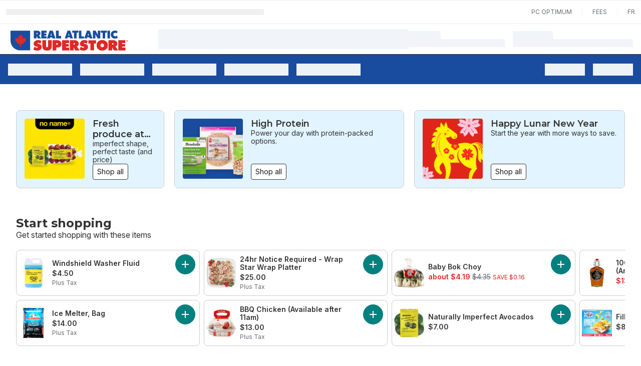

--- FILE ---
content_type: text/html; charset=utf-8
request_url: https://www.atlanticsuperstore.ca/en
body_size: 48422
content:
<!DOCTYPE html><html lang="en"><script type="text/javascript" src="https://www.atlanticsuperstore.ca/public/f161897692be1c57e8c1689371c0f5c3137b73ac3918"  ></script><script>window.__appInit = Date.now();</script><head><meta charSet="utf-8"/><meta name="viewport" content="width=device-width"/><title>Atlantic Superstore Supermarket | Grocery shop online or instore</title><link href="https://assets.shop.loblaws.ca/ContentMedia/rcss/logos/64x64icon.ico" rel="icon"/><meta content="iVWDQXkcuaNX5METy-MZNQMP48APU0DK3dTD4Zv0Zqg" name="google-site-verification"/><link href="https://data.signalayer.com" rel="preconnect"/><link href="https://cdn.signalayer.com" rel="preconnect"/><link href="https://t.signalayer.com" rel="preconnect"/><link href="https://www.googletagmanager.com" rel="preconnect"/><link href="https://dis-prod.assetful.loblaw.ca" rel="preconnect"/><link href="https://cdn.contentful.com" rel="preconnect"/><link href="https://assets.shop.loblaws.ca" rel="preconnect"/><link href="https://assets.loblaws.ca" rel="preconnect"/><link href="https://assets-platform.loblaws.ca" rel="preconnect"/><link href="https://assets.shop.loblaws.ca/ContentMedia/rcss/logos/64x64icon.ico" media="all" rel="shortcut icon" type="image/x-icon"/><link href="https://assets.shop.loblaws.ca/ContentMedia/pvg/icons/pcx_app_icon.jpg" rel="apple-touch-icon" type="image/x-icon"/><link href="https://assets.shop.loblaws.ca/ContentMedia/pvg/icons/pcx_app_icon.jpg" rel="android-touch-icon" type="image/x-icon"/><link href="https://assets.shop.loblaws.ca/ContentMedia/pvg/icons/pcx_app_icon.jpg" rel="windows-touch-icon" type="image/x-icon"/><meta content="app-id=1194066746, affiliate-data=ct=smart-app-banner&amp;pt=1384326" name="apple-itunes-app"/><meta content="app-id=pc.express.grocery.pickup&amp;hl=en_CA" name="google-play-app"/><script>window.__serverRenderTime = 1838;</script><meta name="next-head-count" content="21"/><script id="last-visited-cookie" data-nscript="beforeInteractive">document.cookie="lastVisited=".concat(+Date.now(),"; SameSite=None; Path=/; Secure; Max-Age=1707109200;");</script><link rel="preload" as="script" href="https://www.atlanticsuperstore.ca/public/f161897692be1c57e8c1689371c0f5c3137b73ac3918"/><link rel="preload" href="https://assets.loblaws.ca/pcx-iceberg/builds/production/1.15.2/f9c48cb1/_next/static/css/3c2585f3495207dd.css" as="style"/><link rel="stylesheet" href="https://assets.loblaws.ca/pcx-iceberg/builds/production/1.15.2/f9c48cb1/_next/static/css/3c2585f3495207dd.css" data-n-g=""/><noscript data-n-css=""></noscript><script defer="" nomodule="" src="https://assets.loblaws.ca/pcx-iceberg/builds/production/1.15.2/f9c48cb1/_next/static/chunks/polyfills-42372ed130431b0a.js"></script><script src="https://assets.loblaws.ca/pcx-iceberg/builds/production/1.15.2/f9c48cb1/_next/static/chunks/webpack-68ecc62fabaaf1d1.js" defer=""></script><script src="https://assets.loblaws.ca/pcx-iceberg/builds/production/1.15.2/f9c48cb1/_next/static/chunks/main-17e19d3588473f66.js" defer=""></script><script src="https://assets.loblaws.ca/pcx-iceberg/builds/production/1.15.2/f9c48cb1/_next/static/chunks/6533-eb42398a3a64214e.js" defer=""></script><script src="https://assets.loblaws.ca/pcx-iceberg/builds/production/1.15.2/f9c48cb1/_next/static/chunks/c41f4114-01a8587e1e2c6a35.js" defer=""></script><script src="https://assets.loblaws.ca/pcx-iceberg/builds/production/1.15.2/f9c48cb1/_next/static/chunks/pages/_app-54b7c4aa41e8dfad.js" defer=""></script><script src="https://assets.loblaws.ca/pcx-iceberg/builds/production/1.15.2/f9c48cb1/_next/static/chunks/2343-e7bf0f76c752d84c.js" defer=""></script><script src="https://assets.loblaws.ca/pcx-iceberg/builds/production/1.15.2/f9c48cb1/_next/static/chunks/9257-9237e5705e1f705e.js" defer=""></script><script src="https://assets.loblaws.ca/pcx-iceberg/builds/production/1.15.2/f9c48cb1/_next/static/chunks/3701-7fd06412e6410b31.js" defer=""></script><script src="https://assets.loblaws.ca/pcx-iceberg/builds/production/1.15.2/f9c48cb1/_next/static/chunks/8734-df8701ace76085ed.js" defer=""></script><script src="https://assets.loblaws.ca/pcx-iceberg/builds/production/1.15.2/f9c48cb1/_next/static/chunks/3872-b90ed2e4192705a2.js" defer=""></script><script src="https://assets.loblaws.ca/pcx-iceberg/builds/production/1.15.2/f9c48cb1/_next/static/chunks/4189-f04c7d9555bd3027.js" defer=""></script><script src="https://assets.loblaws.ca/pcx-iceberg/builds/production/1.15.2/f9c48cb1/_next/static/chunks/4281-b1238cd5a75e019f.js" defer=""></script><script src="https://assets.loblaws.ca/pcx-iceberg/builds/production/1.15.2/f9c48cb1/_next/static/chunks/8374-c0b5a879d6774b6f.js" defer=""></script><script src="https://assets.loblaws.ca/pcx-iceberg/builds/production/1.15.2/f9c48cb1/_next/static/chunks/2592-f91eb27f3e225fbd.js" defer=""></script><script src="https://assets.loblaws.ca/pcx-iceberg/builds/production/1.15.2/f9c48cb1/_next/static/chunks/4812-176a0e174d88fd8f.js" defer=""></script><script src="https://assets.loblaws.ca/pcx-iceberg/builds/production/1.15.2/f9c48cb1/_next/static/chunks/5334-b7b75493f584f28b.js" defer=""></script><script src="https://assets.loblaws.ca/pcx-iceberg/builds/production/1.15.2/f9c48cb1/_next/static/chunks/9047-38a0e04f28bd63e9.js" defer=""></script><script src="https://assets.loblaws.ca/pcx-iceberg/builds/production/1.15.2/f9c48cb1/_next/static/chunks/9476-555ac5b75cd1b210.js" defer=""></script><script src="https://assets.loblaws.ca/pcx-iceberg/builds/production/1.15.2/f9c48cb1/_next/static/chunks/4656-211887da2a58c70d.js" defer=""></script><script src="https://assets.loblaws.ca/pcx-iceberg/builds/production/1.15.2/f9c48cb1/_next/static/chunks/6441-359ee6fa7011194e.js" defer=""></script><script src="https://assets.loblaws.ca/pcx-iceberg/builds/production/1.15.2/f9c48cb1/_next/static/chunks/8960-e9dfa35336a96f01.js" defer=""></script><script src="https://assets.loblaws.ca/pcx-iceberg/builds/production/1.15.2/f9c48cb1/_next/static/chunks/4569-7e0edd4b4e1248f3.js" defer=""></script><script src="https://assets.loblaws.ca/pcx-iceberg/builds/production/1.15.2/f9c48cb1/_next/static/chunks/1796-48e1a92689914f8b.js" defer=""></script><script src="https://assets.loblaws.ca/pcx-iceberg/builds/production/1.15.2/f9c48cb1/_next/static/chunks/1532-480f360be47db38b.js" defer=""></script><script src="https://assets.loblaws.ca/pcx-iceberg/builds/production/1.15.2/f9c48cb1/_next/static/chunks/6267-c6391f48d1882bc2.js" defer=""></script><script src="https://assets.loblaws.ca/pcx-iceberg/builds/production/1.15.2/f9c48cb1/_next/static/chunks/4767-71701ffccfc30141.js" defer=""></script><script src="https://assets.loblaws.ca/pcx-iceberg/builds/production/1.15.2/f9c48cb1/_next/static/chunks/7072-143af738dc27708d.js" defer=""></script><script src="https://assets.loblaws.ca/pcx-iceberg/builds/production/1.15.2/f9c48cb1/_next/static/chunks/9991-bce0698d4ec67e8d.js" defer=""></script><script src="https://assets.loblaws.ca/pcx-iceberg/builds/production/1.15.2/f9c48cb1/_next/static/chunks/684-1f00477a00d26c0c.js" defer=""></script><script src="https://assets.loblaws.ca/pcx-iceberg/builds/production/1.15.2/f9c48cb1/_next/static/chunks/4221-ceb2ab8dc4dfeb47.js" defer=""></script><script src="https://assets.loblaws.ca/pcx-iceberg/builds/production/1.15.2/f9c48cb1/_next/static/chunks/9359-f4fa2d14222c52d4.js" defer=""></script><script src="https://assets.loblaws.ca/pcx-iceberg/builds/production/1.15.2/f9c48cb1/_next/static/chunks/1939-d77f378bfb085bd0.js" defer=""></script><script src="https://assets.loblaws.ca/pcx-iceberg/builds/production/1.15.2/f9c48cb1/_next/static/chunks/8559-db5d0eea9e2721ca.js" defer=""></script><script src="https://assets.loblaws.ca/pcx-iceberg/builds/production/1.15.2/f9c48cb1/_next/static/chunks/834-bfd73e3ed95cebdb.js" defer=""></script><script src="https://assets.loblaws.ca/pcx-iceberg/builds/production/1.15.2/f9c48cb1/_next/static/chunks/4109-4544ffcf6b4cd070.js" defer=""></script><script src="https://assets.loblaws.ca/pcx-iceberg/builds/production/1.15.2/f9c48cb1/_next/static/chunks/8423-af1a7a3a5f9ff607.js" defer=""></script><script src="https://assets.loblaws.ca/pcx-iceberg/builds/production/1.15.2/f9c48cb1/_next/static/chunks/8308-677f34b9fde5c2a2.js" defer=""></script><script src="https://assets.loblaws.ca/pcx-iceberg/builds/production/1.15.2/f9c48cb1/_next/static/chunks/5441-f19b487e35f01eb2.js" defer=""></script><script src="https://assets.loblaws.ca/pcx-iceberg/builds/production/1.15.2/f9c48cb1/_next/static/chunks/8353-feb102a5e4dedde2.js" defer=""></script><script src="https://assets.loblaws.ca/pcx-iceberg/builds/production/1.15.2/f9c48cb1/_next/static/chunks/67-5c4828de4f93d88d.js" defer=""></script><script src="https://assets.loblaws.ca/pcx-iceberg/builds/production/1.15.2/f9c48cb1/_next/static/chunks/8495-9f4ac318555a6ce1.js" defer=""></script><script src="https://assets.loblaws.ca/pcx-iceberg/builds/production/1.15.2/f9c48cb1/_next/static/chunks/2155-b4b42251dec5e235.js" defer=""></script><script src="https://assets.loblaws.ca/pcx-iceberg/builds/production/1.15.2/f9c48cb1/_next/static/chunks/6701-595ecb98e62985ca.js" defer=""></script><script src="https://assets.loblaws.ca/pcx-iceberg/builds/production/1.15.2/f9c48cb1/_next/static/chunks/5894-9bded75ac4f10ae9.js" defer=""></script><script src="https://assets.loblaws.ca/pcx-iceberg/builds/production/1.15.2/f9c48cb1/_next/static/chunks/1027-cb38e71075ce2c39.js" defer=""></script><script src="https://assets.loblaws.ca/pcx-iceberg/builds/production/1.15.2/f9c48cb1/_next/static/chunks/1713-f9ebffe54c9f684d.js" defer=""></script><script src="https://assets.loblaws.ca/pcx-iceberg/builds/production/1.15.2/f9c48cb1/_next/static/chunks/8433-129c40b74cc8119e.js" defer=""></script><script src="https://assets.loblaws.ca/pcx-iceberg/builds/production/1.15.2/f9c48cb1/_next/static/chunks/5387-2cbaab993769b3a5.js" defer=""></script><script src="https://assets.loblaws.ca/pcx-iceberg/builds/production/1.15.2/f9c48cb1/_next/static/chunks/79405a88-77d8d99247a84d45.js" defer=""></script><script src="https://assets.loblaws.ca/pcx-iceberg/builds/production/1.15.2/f9c48cb1/_next/static/chunks/4633f997-4176141970874803.js" defer=""></script><script src="https://assets.loblaws.ca/pcx-iceberg/builds/production/1.15.2/f9c48cb1/_next/static/chunks/2cc4f609-4b7c0d03f91dcaa1.js" defer=""></script><script src="https://assets.loblaws.ca/pcx-iceberg/builds/production/1.15.2/f9c48cb1/_next/static/chunks/53aee0dd-1ed4e66031986c1d.js" defer=""></script><script src="https://assets.loblaws.ca/pcx-iceberg/builds/production/1.15.2/f9c48cb1/_next/static/chunks/4b3cb81b-26b99710522ef2bb.js" defer=""></script><script src="https://assets.loblaws.ca/pcx-iceberg/builds/production/1.15.2/f9c48cb1/_next/static/chunks/9db1a31f-55e737f5e0bfb461.js" defer=""></script><script src="https://assets.loblaws.ca/pcx-iceberg/builds/production/1.15.2/f9c48cb1/_next/static/chunks/2865-0d7c0a558b0d8c44.js" defer=""></script><script src="https://assets.loblaws.ca/pcx-iceberg/builds/production/1.15.2/f9c48cb1/_next/static/chunks/7370-8fa2bb3a17d05f86.js" defer=""></script><script src="https://assets.loblaws.ca/pcx-iceberg/builds/production/1.15.2/f9c48cb1/_next/static/chunks/6799-48fbed4ba0698e4e.js" defer=""></script><script src="https://assets.loblaws.ca/pcx-iceberg/builds/production/1.15.2/f9c48cb1/_next/static/chunks/9033-7cd40931608c581f.js" defer=""></script><script src="https://assets.loblaws.ca/pcx-iceberg/builds/production/1.15.2/f9c48cb1/_next/static/chunks/5345-1df234a09e035450.js" defer=""></script><script src="https://assets.loblaws.ca/pcx-iceberg/builds/production/1.15.2/f9c48cb1/_next/static/chunks/pages/homepage-16381a3536e41401.js" defer=""></script><script src="https://assets.loblaws.ca/pcx-iceberg/builds/production/1.15.2/f9c48cb1/_next/static/-do5peJyW7TmXlH3uhkR1/_buildManifest.js" defer=""></script><script src="https://assets.loblaws.ca/pcx-iceberg/builds/production/1.15.2/f9c48cb1/_next/static/-do5peJyW7TmXlH3uhkR1/_ssgManifest.js" defer=""></script></head><body data-app-version="1.15.2-f9c48cb1" data-release-info="iceberg-pcx-production-0.96.1-f9c48cb1"><div id="__next"><script>!function(){var d=document.documentElement,n='data-iceberg-theme',s='setAttribute';d[s](n,'rass')}()</script><a class="focus:outline-none focus:ring-4 focus:ring-iceberg-mid-grey focus-visible:ring-iceberg-mid-grey focus:ring-offset-0 focus-visible:ring-offset-0 focus-visible:ring-4 sr-only focus:not-sr-only focus:inline-block focus:rounded-none focus:absolute bg-iceberg-dark-grey text-iceberg-lighter-green text-xs font-default" data-testid="skip-to-layout-main" href="#iceberg-layout-main">Skip to Main Content</a><a class="focus:outline-none focus:ring-4 focus:ring-iceberg-mid-grey focus-visible:ring-iceberg-mid-grey focus:ring-offset-0 focus-visible:ring-offset-0 focus-visible:ring-4 sr-only focus:not-sr-only focus:inline-block focus:rounded-none focus:absolute bg-iceberg-dark-grey text-iceberg-lighter-green text-xs font-default" data-testid="skip-to-layout-footer" href="#iceberg-layout-footer">Skip to Footer</a><div data-testid="iceberg-root-layout"><section data-testid="iceberg-layout-banner"><div class="w-full" data-testid="iceberg-site-banner"><div class="h-12 flex-row text-sm items-center space-x-5 bg-iceberg-masthead-top-bar-background px-3 py-2 gap-4 text-iceberg-masthead-top-bar-foreground border-y border-y-iceberg-masthead-top-bar-border w-full hidden md:flex" data-testid="iceberg-masthead-topbar"><div class="flex-1 shrink-0" data-testid="iceberg-masthead-left"><div class="animate-pulse w-1/2 h-3 bg-iceberg-light-grey rounded-none" data-testid="iceberg-mode-transition-skeleton"></div></div><div class="shrink-0" data-testid="iceberg-masthead-right"><div class="w-full flex flex-row items-center space-x-5"><a href="/loyalty?navid=superheader" title="PC Optimum" class="inline-flex items-center justify-center whitespace-nowrap ring-inset ring-offset-background transition-colors focus:outline-none focus:ring-4 focus:ring-iceberg-mid-grey focus-visible:ring-iceberg-mid-grey focus:ring-offset-0 focus-visible:ring-offset-0 focus-visible:ring-4 disabled:pointer-events-none disabled:opacity-50 underline-offset-4 hover:underline p-0 h-auto uppercase font-default text-xs font-normal text-iceberg-masthead-top-bar-foreground hover:text-iceberg-masthead-top-bar-foreground rounded-none" data-testid="iceberg-top-bar-pc-optimum" type="button">PC Optimum</a><span class="border-l border-iceberg-masthead-top-bar-spacer h-4" data-testid="iceberg-top-bar-spacer"></span><a href="/pc-express-fees" title="Fees" class="inline-flex items-center justify-center whitespace-nowrap ring-inset ring-offset-background transition-colors focus:outline-none focus:ring-4 focus:ring-iceberg-mid-grey focus-visible:ring-iceberg-mid-grey focus:ring-offset-0 focus-visible:ring-offset-0 focus-visible:ring-4 disabled:pointer-events-none disabled:opacity-50 underline-offset-4 hover:underline p-0 h-auto uppercase font-default text-xs font-normal text-iceberg-masthead-top-bar-foreground hover:text-iceberg-masthead-top-bar-foreground rounded-none" data-testid="iceberg-top-bar-fees" type="button">Fees</a><span class="border-l border-iceberg-masthead-top-bar-spacer h-4" data-testid="iceberg-top-bar-spacer"></span><a href="/fr/" class="inline-flex items-center justify-center whitespace-nowrap ring-inset ring-offset-background transition-colors focus:outline-none focus:ring-4 focus:ring-iceberg-mid-grey focus-visible:ring-iceberg-mid-grey focus:ring-offset-0 focus-visible:ring-offset-0 focus-visible:ring-4 disabled:pointer-events-none disabled:opacity-50 underline-offset-4 hover:underline p-0 h-auto uppercase font-default text-xs font-normal text-iceberg-masthead-top-bar-foreground hover:text-iceberg-masthead-top-bar-foreground rounded-none" data-testid="iceberg-top-bar-switch-locale" type="button">fr</a></div></div></div></div></section><section data-testid="iceberg-layout-header"><div><div class="z-10 sticky w-full "><header data-testid="iceberg-site-header"><div class="hidden lg:block relative" data-testid="iceberg-nav-desktop"><nav class="flex justify-between items-center px-4 gap-4 py-0 pl-0 min-h-[60px] bg-iceberg-menu-bar-overwrite-background text-iceberg-menu-bar-overwrite-foreground" data-testid="iceberg-menu-bar"><div class="flex-1 flex-col overflow-x-visible whitespace-nowrap"><div class="" data-testid="iceberg-masthead-left"><div class="flex flex-row items-center"><div class="shrink-0"><div class="flex flex-row justify-start bg-iceberg-brand-logo-background"><div class="flex lg:min-h-[60px]" data-testid="iceberg-brand-logo"><a class="flex logo px-4 lg:px-5 items-center justify-center" data-testid="iceberg-brand-logo-url" href="/en"><img alt="Atlantic Superstore homepage" class="mt-1.5 w-auto h-[40px]" src="https://assets.loblaws.ca/pcx_bronx_fe_assets/images/logos/rass_icon.svg"/></a></div></div></div><div class="pl-10 flex-1"><div class="animate-pulse bg-muted w-full h-[40px] rounded"></div></div></div></div></div><div class="shrink-0"><div class="" data-testid="iceberg-masthead-right"><div class="flex flex-row space-x-4"><div class="py-2 flex flex-col gap-2 w-48" data-testid="iceberg-fulfillment-skeleton"><div class="animate-pulse bg-muted w-1/3 h-4 rounded-none"></div><div class="animate-pulse bg-muted w-full h-4 rounded-none"></div></div><div class="py-2 flex flex-col gap-2 w-60" data-testid="iceberg-fulfillment-skeleton"><div class="animate-pulse bg-muted w-1/3 h-4 rounded-none"></div><div class="animate-pulse bg-muted w-full h-4 rounded-none"></div></div></div></div></div></nav><nav class="flex justify-between items-center px-4 gap-4 bg-iceberg-menu-bar-background text-iceberg-menu-bar-foreground min-h-[60px] border-t-iceberg-dark-grey border-t overflow-x-auto overflow-y-hidden scrollbar-iceberg" data-testid="iceberg-menu-bar"><div class="flex-1 flex-col overflow-x-visible whitespace-nowrap"><div class="" data-testid="iceberg-masthead-left"><div class="flex flex-row space-x-4"><div class="py-2" data-testid="iceberg-nav-desktop-cta-skeleton"><div class="animate-pulse bg-muted h-6 rounded-none w-32"></div></div><div class="py-2" data-testid="iceberg-nav-desktop-cta-skeleton"><div class="animate-pulse bg-muted h-6 rounded-none w-32"></div></div><div class="py-2" data-testid="iceberg-nav-desktop-cta-skeleton"><div class="animate-pulse bg-muted h-6 rounded-none w-32"></div></div><div class="py-2" data-testid="iceberg-nav-desktop-cta-skeleton"><div class="animate-pulse bg-muted h-6 rounded-none w-32"></div></div><div class="py-2" data-testid="iceberg-nav-desktop-cta-skeleton"><div class="animate-pulse bg-muted h-6 rounded-none w-32"></div></div></div></div></div><div class="shrink-0"><div class="" data-testid="iceberg-masthead-right"><div class="flex flex-row space-x-4"><div class="py-2" data-testid="iceberg-nav-desktop-cta-skeleton"><div class="animate-pulse bg-muted w-20 h-6 rounded-none"></div></div><div class="py-2" data-testid="iceberg-nav-desktop-cta-skeleton"><div class="animate-pulse bg-muted w-20 h-6 rounded-none"></div></div></div></div></div></nav></div><div class="lg:hidden flex flex-row bg-iceberg-menu-bar-overwrite-background text-iceberg-menu-bar-overwrite-foreground" data-testid="iceberg-site-header-nav-mobile"><div class="flex flex-row flex-1"><div class="w-[50px] h-[50px] flex justify-center items-center" data-testid="iceberg-nav-mobile-drawer-skeleton"><div class="animate-pulse bg-muted w-6 h-6 rounded-none"></div></div><div class="flex flex-row justify-start bg-iceberg-brand-logo-background"><div class="flex lg:min-h-[60px]" data-testid="iceberg-brand-logo"><a class="flex logo px-4 lg:px-5 items-center justify-center" data-testid="iceberg-brand-logo-url" href="/en"><img alt="Atlantic Superstore homepage" class="mt-1.5 w-auto h-[40px]" src="https://assets.loblaws.ca/pcx_bronx_fe_assets/images/logos/rass_icon.svg"/></a></div></div></div><div class="flex items-center"><div class="flex items-center pr-4" data-testid="iceberg-site-main-nav-fulfillment-loading"><div class="animate-pulse bg-muted w-6 h-6 rounded-none"></div></div><div class="flex items-center pr-4"><div class="animate-pulse bg-muted w-6 h-6 rounded-none"></div></div></div></div><div class="lg:hidden flex flex-col bg-iceberg-menu-bar-background text-iceberg-menu-bar-foreground h-[50px] px-2 py-[5px]"><div class="animate-pulse bg-muted w-full h-[40px] rounded"></div></div></header><div role="region" aria-label="Notifications (F8)" tabindex="-1" style="pointer-events:none"><ol tabindex="-1"></ol></div></div></div></section><main class="min-h-screen overflow-x-hidden relative" data-testid="iceberg-layout-main" id="iceberg-layout-main"><style data-emotion="css-global 1ytqnbf">:host,:root,[data-theme]{--chakra-ring-inset:var(--chakra-empty,/*!*/ /*!*/);--chakra-ring-offset-width:0px;--chakra-ring-offset-color:#fff;--chakra-ring-color:rgba(66, 153, 225, 0.6);--chakra-ring-offset-shadow:0 0 #0000;--chakra-ring-shadow:0 0 #0000;--chakra-space-x-reverse:0;--chakra-space-y-reverse:0;--chakra-colors-transparent:transparent;--chakra-colors-current:currentColor;--chakra-colors-black:#000000;--chakra-colors-white:#FFFFFF;--chakra-colors-whiteAlpha-50:rgba(255, 255, 255, 0.04);--chakra-colors-whiteAlpha-100:rgba(255, 255, 255, 0.06);--chakra-colors-whiteAlpha-200:rgba(255, 255, 255, 0.08);--chakra-colors-whiteAlpha-300:rgba(255, 255, 255, 0.16);--chakra-colors-whiteAlpha-400:rgba(255, 255, 255, 0.24);--chakra-colors-whiteAlpha-500:rgba(255, 255, 255, 0.36);--chakra-colors-whiteAlpha-600:rgba(255, 255, 255, 0.48);--chakra-colors-whiteAlpha-700:rgba(255, 255, 255, 0.64);--chakra-colors-whiteAlpha-800:rgba(255, 255, 255, 0.80);--chakra-colors-whiteAlpha-900:rgba(255, 255, 255, 0.92);--chakra-colors-blackAlpha-50:rgba(0, 0, 0, 0.04);--chakra-colors-blackAlpha-100:rgba(0, 0, 0, 0.06);--chakra-colors-blackAlpha-200:rgba(0, 0, 0, 0.08);--chakra-colors-blackAlpha-300:rgba(0, 0, 0, 0.16);--chakra-colors-blackAlpha-400:rgba(0, 0, 0, 0.24);--chakra-colors-blackAlpha-500:rgba(0, 0, 0, 0.36);--chakra-colors-blackAlpha-600:rgba(0, 0, 0, 0.48);--chakra-colors-blackAlpha-700:rgba(0, 0, 0, 0.64);--chakra-colors-blackAlpha-800:rgba(0, 0, 0, 0.80);--chakra-colors-blackAlpha-900:rgba(0, 0, 0, 0.92);--chakra-colors-gray-50:#F7FAFC;--chakra-colors-gray-100:#EDF2F7;--chakra-colors-gray-200:#E2E8F0;--chakra-colors-gray-300:#CBD5E0;--chakra-colors-gray-400:#A0AEC0;--chakra-colors-gray-500:#718096;--chakra-colors-gray-600:#4A5568;--chakra-colors-gray-700:#2D3748;--chakra-colors-gray-800:#1A202C;--chakra-colors-gray-900:#171923;--chakra-colors-red-50:#FFF5F5;--chakra-colors-red-100:#FED7D7;--chakra-colors-red-200:#FEB2B2;--chakra-colors-red-300:#FC8181;--chakra-colors-red-400:#F56565;--chakra-colors-red-500:#E53E3E;--chakra-colors-red-600:#C53030;--chakra-colors-red-700:#9B2C2C;--chakra-colors-red-800:#822727;--chakra-colors-red-900:#63171B;--chakra-colors-orange-50:#FFFAF0;--chakra-colors-orange-100:#FEEBC8;--chakra-colors-orange-200:#FBD38D;--chakra-colors-orange-300:#F6AD55;--chakra-colors-orange-400:#ED8936;--chakra-colors-orange-500:#DD6B20;--chakra-colors-orange-600:#C05621;--chakra-colors-orange-700:#9C4221;--chakra-colors-orange-800:#7B341E;--chakra-colors-orange-900:#652B19;--chakra-colors-yellow-50:#FFFFF0;--chakra-colors-yellow-100:#FEFCBF;--chakra-colors-yellow-200:#FAF089;--chakra-colors-yellow-300:#F6E05E;--chakra-colors-yellow-400:#ECC94B;--chakra-colors-yellow-500:#D69E2E;--chakra-colors-yellow-600:#B7791F;--chakra-colors-yellow-700:#975A16;--chakra-colors-yellow-800:#744210;--chakra-colors-yellow-900:#5F370E;--chakra-colors-green-50:#F0FFF4;--chakra-colors-green-100:#C6F6D5;--chakra-colors-green-200:#9AE6B4;--chakra-colors-green-300:#68D391;--chakra-colors-green-400:#48BB78;--chakra-colors-green-500:#38A169;--chakra-colors-green-600:#2F855A;--chakra-colors-green-700:#276749;--chakra-colors-green-800:#22543D;--chakra-colors-green-900:#1C4532;--chakra-colors-teal-50:#E6FFFA;--chakra-colors-teal-100:#B2F5EA;--chakra-colors-teal-200:#81E6D9;--chakra-colors-teal-300:#4FD1C5;--chakra-colors-teal-400:#38B2AC;--chakra-colors-teal-500:#319795;--chakra-colors-teal-600:#2C7A7B;--chakra-colors-teal-700:#285E61;--chakra-colors-teal-800:#234E52;--chakra-colors-teal-900:#1D4044;--chakra-colors-blue-50:#ebf8ff;--chakra-colors-blue-100:#bee3f8;--chakra-colors-blue-200:#90cdf4;--chakra-colors-blue-300:#63b3ed;--chakra-colors-blue-400:#4299e1;--chakra-colors-blue-500:#3182ce;--chakra-colors-blue-600:#2b6cb0;--chakra-colors-blue-700:#2c5282;--chakra-colors-blue-800:#2a4365;--chakra-colors-blue-900:#1A365D;--chakra-colors-cyan-50:#EDFDFD;--chakra-colors-cyan-100:#C4F1F9;--chakra-colors-cyan-200:#9DECF9;--chakra-colors-cyan-300:#76E4F7;--chakra-colors-cyan-400:#0BC5EA;--chakra-colors-cyan-500:#00B5D8;--chakra-colors-cyan-600:#00A3C4;--chakra-colors-cyan-700:#0987A0;--chakra-colors-cyan-800:#086F83;--chakra-colors-cyan-900:#065666;--chakra-colors-purple-50:#FAF5FF;--chakra-colors-purple-100:#E9D8FD;--chakra-colors-purple-200:#D6BCFA;--chakra-colors-purple-300:#B794F4;--chakra-colors-purple-400:#9F7AEA;--chakra-colors-purple-500:#805AD5;--chakra-colors-purple-600:#6B46C1;--chakra-colors-purple-700:#553C9A;--chakra-colors-purple-800:#44337A;--chakra-colors-purple-900:#322659;--chakra-colors-pink-50:#FFF5F7;--chakra-colors-pink-100:#FED7E2;--chakra-colors-pink-200:#FBB6CE;--chakra-colors-pink-300:#F687B3;--chakra-colors-pink-400:#ED64A6;--chakra-colors-pink-500:#D53F8C;--chakra-colors-pink-600:#B83280;--chakra-colors-pink-700:#97266D;--chakra-colors-pink-800:#702459;--chakra-colors-pink-900:#521B41;--chakra-colors-linkedin-50:#E8F4F9;--chakra-colors-linkedin-100:#CFEDFB;--chakra-colors-linkedin-200:#9BDAF3;--chakra-colors-linkedin-300:#68C7EC;--chakra-colors-linkedin-400:#34B3E4;--chakra-colors-linkedin-500:#00A0DC;--chakra-colors-linkedin-600:#008CC9;--chakra-colors-linkedin-700:#0077B5;--chakra-colors-linkedin-800:#005E93;--chakra-colors-linkedin-900:#004471;--chakra-colors-facebook-50:#E8F4F9;--chakra-colors-facebook-100:#D9DEE9;--chakra-colors-facebook-200:#B7C2DA;--chakra-colors-facebook-300:#6482C0;--chakra-colors-facebook-400:#4267B2;--chakra-colors-facebook-500:#385898;--chakra-colors-facebook-600:#314E89;--chakra-colors-facebook-700:#29487D;--chakra-colors-facebook-800:#223B67;--chakra-colors-facebook-900:#1E355B;--chakra-colors-messenger-50:#D0E6FF;--chakra-colors-messenger-100:#B9DAFF;--chakra-colors-messenger-200:#A2CDFF;--chakra-colors-messenger-300:#7AB8FF;--chakra-colors-messenger-400:#2E90FF;--chakra-colors-messenger-500:#0078FF;--chakra-colors-messenger-600:#0063D1;--chakra-colors-messenger-700:#0052AC;--chakra-colors-messenger-800:#003C7E;--chakra-colors-messenger-900:#002C5C;--chakra-colors-whatsapp-50:#dffeec;--chakra-colors-whatsapp-100:#b9f5d0;--chakra-colors-whatsapp-200:#90edb3;--chakra-colors-whatsapp-300:#65e495;--chakra-colors-whatsapp-400:#3cdd78;--chakra-colors-whatsapp-500:#22c35e;--chakra-colors-whatsapp-600:#179848;--chakra-colors-whatsapp-700:#0c6c33;--chakra-colors-whatsapp-800:#01421c;--chakra-colors-whatsapp-900:#001803;--chakra-colors-twitter-50:#E5F4FD;--chakra-colors-twitter-100:#C8E9FB;--chakra-colors-twitter-200:#A8DCFA;--chakra-colors-twitter-300:#83CDF7;--chakra-colors-twitter-400:#57BBF5;--chakra-colors-twitter-500:#1DA1F2;--chakra-colors-twitter-600:#1A94DA;--chakra-colors-twitter-700:#1681BF;--chakra-colors-twitter-800:#136B9E;--chakra-colors-twitter-900:#0D4D71;--chakra-colors-telegram-50:#E3F2F9;--chakra-colors-telegram-100:#C5E4F3;--chakra-colors-telegram-200:#A2D4EC;--chakra-colors-telegram-300:#7AC1E4;--chakra-colors-telegram-400:#47A9DA;--chakra-colors-telegram-500:#0088CC;--chakra-colors-telegram-600:#007AB8;--chakra-colors-telegram-700:#006BA1;--chakra-colors-telegram-800:#005885;--chakra-colors-telegram-900:#003F5E;--chakra-borders-none:0;--chakra-borders-1px:1px solid;--chakra-borders-2px:2px solid;--chakra-borders-4px:4px solid;--chakra-borders-8px:8px solid;--chakra-fonts-heading:-apple-system,BlinkMacSystemFont,"Segoe UI",Helvetica,Arial,sans-serif,"Apple Color Emoji","Segoe UI Emoji","Segoe UI Symbol";--chakra-fonts-body:-apple-system,BlinkMacSystemFont,"Segoe UI",Helvetica,Arial,sans-serif,"Apple Color Emoji","Segoe UI Emoji","Segoe UI Symbol";--chakra-fonts-mono:SFMono-Regular,Menlo,Monaco,Consolas,"Liberation Mono","Courier New",monospace;--chakra-fontSizes-3xs:0.45rem;--chakra-fontSizes-2xs:0.625rem;--chakra-fontSizes-xs:0.75rem;--chakra-fontSizes-sm:0.875rem;--chakra-fontSizes-md:1rem;--chakra-fontSizes-lg:1.125rem;--chakra-fontSizes-xl:1.25rem;--chakra-fontSizes-2xl:1.5rem;--chakra-fontSizes-3xl:1.875rem;--chakra-fontSizes-4xl:2.25rem;--chakra-fontSizes-5xl:3rem;--chakra-fontSizes-6xl:3.75rem;--chakra-fontSizes-7xl:4.5rem;--chakra-fontSizes-8xl:6rem;--chakra-fontSizes-9xl:8rem;--chakra-fontWeights-hairline:100;--chakra-fontWeights-thin:200;--chakra-fontWeights-light:300;--chakra-fontWeights-normal:400;--chakra-fontWeights-medium:500;--chakra-fontWeights-semibold:600;--chakra-fontWeights-bold:700;--chakra-fontWeights-extrabold:800;--chakra-fontWeights-black:900;--chakra-letterSpacings-tighter:-0.05em;--chakra-letterSpacings-tight:-0.025em;--chakra-letterSpacings-normal:0;--chakra-letterSpacings-wide:0.025em;--chakra-letterSpacings-wider:0.05em;--chakra-letterSpacings-widest:0.1em;--chakra-lineHeights-3:.75rem;--chakra-lineHeights-4:1rem;--chakra-lineHeights-5:1.25rem;--chakra-lineHeights-6:1.5rem;--chakra-lineHeights-7:1.75rem;--chakra-lineHeights-8:2rem;--chakra-lineHeights-9:2.25rem;--chakra-lineHeights-10:2.5rem;--chakra-lineHeights-normal:normal;--chakra-lineHeights-none:1;--chakra-lineHeights-shorter:1.25;--chakra-lineHeights-short:1.375;--chakra-lineHeights-base:1.5;--chakra-lineHeights-tall:1.625;--chakra-lineHeights-taller:2;--chakra-radii-none:0;--chakra-radii-sm:0.125rem;--chakra-radii-base:0.25rem;--chakra-radii-md:0.375rem;--chakra-radii-lg:0.5rem;--chakra-radii-xl:0.75rem;--chakra-radii-2xl:1rem;--chakra-radii-3xl:1.5rem;--chakra-radii-full:9999px;--chakra-space-1:0.25rem;--chakra-space-2:0.5rem;--chakra-space-3:0.75rem;--chakra-space-4:1rem;--chakra-space-5:1.25rem;--chakra-space-6:1.5rem;--chakra-space-7:1.75rem;--chakra-space-8:2rem;--chakra-space-9:2.25rem;--chakra-space-10:2.5rem;--chakra-space-12:3rem;--chakra-space-14:3.5rem;--chakra-space-16:4rem;--chakra-space-20:5rem;--chakra-space-24:6rem;--chakra-space-28:7rem;--chakra-space-32:8rem;--chakra-space-36:9rem;--chakra-space-40:10rem;--chakra-space-44:11rem;--chakra-space-48:12rem;--chakra-space-52:13rem;--chakra-space-56:14rem;--chakra-space-60:15rem;--chakra-space-64:16rem;--chakra-space-72:18rem;--chakra-space-80:20rem;--chakra-space-96:24rem;--chakra-space-px:1px;--chakra-space-0-5:0.125rem;--chakra-space-1-5:0.375rem;--chakra-space-2-5:0.625rem;--chakra-space-3-5:0.875rem;--chakra-shadows-xs:0 0 0 1px rgba(0, 0, 0, 0.05);--chakra-shadows-sm:0 1px 2px 0 rgba(0, 0, 0, 0.05);--chakra-shadows-base:0 1px 3px 0 rgba(0, 0, 0, 0.1),0 1px 2px 0 rgba(0, 0, 0, 0.06);--chakra-shadows-md:0 4px 6px -1px rgba(0, 0, 0, 0.1),0 2px 4px -1px rgba(0, 0, 0, 0.06);--chakra-shadows-lg:0 10px 15px -3px rgba(0, 0, 0, 0.1),0 4px 6px -2px rgba(0, 0, 0, 0.05);--chakra-shadows-xl:0 20px 25px -5px rgba(0, 0, 0, 0.1),0 10px 10px -5px rgba(0, 0, 0, 0.04);--chakra-shadows-2xl:0 25px 50px -12px rgba(0, 0, 0, 0.25);--chakra-shadows-outline:0 0 0 3px rgba(66, 153, 225, 0.6);--chakra-shadows-inner:inset 0 2px 4px 0 rgba(0,0,0,0.06);--chakra-shadows-none:none;--chakra-shadows-dark-lg:rgba(0, 0, 0, 0.1) 0px 0px 0px 1px,rgba(0, 0, 0, 0.2) 0px 5px 10px,rgba(0, 0, 0, 0.4) 0px 15px 40px;--chakra-sizes-1:0.25rem;--chakra-sizes-2:0.5rem;--chakra-sizes-3:0.75rem;--chakra-sizes-4:1rem;--chakra-sizes-5:1.25rem;--chakra-sizes-6:1.5rem;--chakra-sizes-7:1.75rem;--chakra-sizes-8:2rem;--chakra-sizes-9:2.25rem;--chakra-sizes-10:2.5rem;--chakra-sizes-12:3rem;--chakra-sizes-14:3.5rem;--chakra-sizes-16:4rem;--chakra-sizes-20:5rem;--chakra-sizes-24:6rem;--chakra-sizes-28:7rem;--chakra-sizes-32:8rem;--chakra-sizes-36:9rem;--chakra-sizes-40:10rem;--chakra-sizes-44:11rem;--chakra-sizes-48:12rem;--chakra-sizes-52:13rem;--chakra-sizes-56:14rem;--chakra-sizes-60:15rem;--chakra-sizes-64:16rem;--chakra-sizes-72:18rem;--chakra-sizes-80:20rem;--chakra-sizes-96:24rem;--chakra-sizes-px:1px;--chakra-sizes-0-5:0.125rem;--chakra-sizes-1-5:0.375rem;--chakra-sizes-2-5:0.625rem;--chakra-sizes-3-5:0.875rem;--chakra-sizes-max:max-content;--chakra-sizes-min:min-content;--chakra-sizes-full:100%;--chakra-sizes-3xs:14rem;--chakra-sizes-2xs:16rem;--chakra-sizes-xs:20rem;--chakra-sizes-sm:24rem;--chakra-sizes-md:28rem;--chakra-sizes-lg:32rem;--chakra-sizes-xl:36rem;--chakra-sizes-2xl:42rem;--chakra-sizes-3xl:48rem;--chakra-sizes-4xl:56rem;--chakra-sizes-5xl:64rem;--chakra-sizes-6xl:72rem;--chakra-sizes-7xl:80rem;--chakra-sizes-8xl:90rem;--chakra-sizes-prose:60ch;--chakra-sizes-container-sm:640px;--chakra-sizes-container-md:768px;--chakra-sizes-container-lg:1024px;--chakra-sizes-container-xl:1280px;--chakra-zIndices-hide:-1;--chakra-zIndices-auto:auto;--chakra-zIndices-base:0;--chakra-zIndices-docked:10;--chakra-zIndices-dropdown:1000;--chakra-zIndices-sticky:1100;--chakra-zIndices-banner:1200;--chakra-zIndices-overlay:1300;--chakra-zIndices-modal:1400;--chakra-zIndices-popover:1500;--chakra-zIndices-skipLink:1600;--chakra-zIndices-toast:1700;--chakra-zIndices-tooltip:1800;--chakra-transition-property-common:background-color,border-color,color,fill,stroke,opacity,box-shadow,transform;--chakra-transition-property-colors:background-color,border-color,color,fill,stroke;--chakra-transition-property-dimensions:width,height;--chakra-transition-property-position:left,right,top,bottom;--chakra-transition-property-background:background-color,background-image,background-position;--chakra-transition-easing-ease-in:cubic-bezier(0.4, 0, 1, 1);--chakra-transition-easing-ease-out:cubic-bezier(0, 0, 0.2, 1);--chakra-transition-easing-ease-in-out:cubic-bezier(0.4, 0, 0.2, 1);--chakra-transition-duration-ultra-fast:50ms;--chakra-transition-duration-faster:100ms;--chakra-transition-duration-fast:150ms;--chakra-transition-duration-normal:200ms;--chakra-transition-duration-slow:300ms;--chakra-transition-duration-slower:400ms;--chakra-transition-duration-ultra-slow:500ms;--chakra-blur-none:0;--chakra-blur-sm:4px;--chakra-blur-base:8px;--chakra-blur-md:12px;--chakra-blur-lg:16px;--chakra-blur-xl:24px;--chakra-blur-2xl:40px;--chakra-blur-3xl:64px;}.chakra-ui-light :host:not([data-theme]),.chakra-ui-light :root:not([data-theme]),.chakra-ui-light [data-theme]:not([data-theme]),[data-theme=light] :host:not([data-theme]),[data-theme=light] :root:not([data-theme]),[data-theme=light] [data-theme]:not([data-theme]),:host[data-theme=light],:root[data-theme=light],[data-theme][data-theme=light]{--chakra-colors-chakra-body-text:var(--chakra-colors-gray-800);--chakra-colors-chakra-body-bg:var(--chakra-colors-white);--chakra-colors-chakra-border-color:var(--chakra-colors-gray-200);--chakra-colors-chakra-subtle-bg:var(--chakra-colors-gray-100);--chakra-colors-chakra-placeholder-color:var(--chakra-colors-gray-500);}.chakra-ui-dark :host:not([data-theme]),.chakra-ui-dark :root:not([data-theme]),.chakra-ui-dark [data-theme]:not([data-theme]),[data-theme=dark] :host:not([data-theme]),[data-theme=dark] :root:not([data-theme]),[data-theme=dark] [data-theme]:not([data-theme]),:host[data-theme=dark],:root[data-theme=dark],[data-theme][data-theme=dark]{--chakra-colors-chakra-body-text:var(--chakra-colors-whiteAlpha-900);--chakra-colors-chakra-body-bg:var(--chakra-colors-gray-800);--chakra-colors-chakra-border-color:var(--chakra-colors-whiteAlpha-300);--chakra-colors-chakra-subtle-bg:var(--chakra-colors-gray-700);--chakra-colors-chakra-placeholder-color:var(--chakra-colors-whiteAlpha-400);}</style><style data-emotion="css-global 3kbdol">html{line-height:1.5;-webkit-text-size-adjust:100%;font-family:system-ui,sans-serif;-webkit-font-smoothing:antialiased;text-rendering:optimizeLegibility;-moz-osx-font-smoothing:grayscale;touch-action:manipulation;}body{position:relative;min-height:100%;font-feature-settings:'kern';}*,*::before,*::after{border-width:0;border-style:solid;box-sizing:border-box;}main{display:block;}hr{border-top-width:1px;box-sizing:content-box;height:0;overflow:visible;}pre,code,kbd,samp{font-family:SFMono-Regular,Menlo,Monaco,Consolas,monospace;font-size:1em;}a{background-color:transparent;color:inherit;-webkit-text-decoration:inherit;text-decoration:inherit;}abbr[title]{border-bottom:none;-webkit-text-decoration:underline;text-decoration:underline;-webkit-text-decoration:underline dotted;-webkit-text-decoration:underline dotted;text-decoration:underline dotted;}b,strong{font-weight:bold;}small{font-size:80%;}sub,sup{font-size:75%;line-height:0;position:relative;vertical-align:baseline;}sub{bottom:-0.25em;}sup{top:-0.5em;}img{border-style:none;}button,input,optgroup,select,textarea{font-family:inherit;font-size:100%;line-height:1.15;margin:0;}button,input{overflow:visible;}button,select{text-transform:none;}button::-moz-focus-inner,[type="button"]::-moz-focus-inner,[type="reset"]::-moz-focus-inner,[type="submit"]::-moz-focus-inner{border-style:none;padding:0;}fieldset{padding:0.35em 0.75em 0.625em;}legend{box-sizing:border-box;color:inherit;display:table;max-width:100%;padding:0;white-space:normal;}progress{vertical-align:baseline;}textarea{overflow:auto;}[type="checkbox"],[type="radio"]{box-sizing:border-box;padding:0;}[type="number"]::-webkit-inner-spin-button,[type="number"]::-webkit-outer-spin-button{-webkit-appearance:none!important;}input[type="number"]{-moz-appearance:textfield;}[type="search"]{-webkit-appearance:textfield;outline-offset:-2px;}[type="search"]::-webkit-search-decoration{-webkit-appearance:none!important;}::-webkit-file-upload-button{-webkit-appearance:button;font:inherit;}details{display:block;}summary{display:-webkit-box;display:-webkit-list-item;display:-ms-list-itembox;display:list-item;}template{display:none;}[hidden]{display:none!important;}body,blockquote,dl,dd,h1,h2,h3,h4,h5,h6,hr,figure,p,pre{margin:0;}button{background:transparent;padding:0;}fieldset{margin:0;padding:0;}ol,ul{margin:0;padding:0;}textarea{resize:vertical;}button,[role="button"]{cursor:pointer;}button::-moz-focus-inner{border:0!important;}table{border-collapse:collapse;}h1,h2,h3,h4,h5,h6{font-size:inherit;font-weight:inherit;}button,input,optgroup,select,textarea{padding:0;line-height:inherit;color:inherit;}img,svg,video,canvas,audio,iframe,embed,object{display:block;}img,video{max-width:100%;height:auto;}[data-js-focus-visible] :focus:not([data-focus-visible-added]):not([data-focus-visible-disabled]){outline:none;box-shadow:none;}select::-ms-expand{display:none;}:root{--chakra-vh:100vh;}@supports (height: -webkit-fill-available){:root{--chakra-vh:-webkit-fill-available;}}@supports (height: -moz-fill-available){:root{--chakra-vh:-moz-fill-available;}}@supports (height: 100dvh){:root{--chakra-vh:100dvh;}}</style><style data-emotion="css-global fdsvly">body{color:var(--chakra-colors-chakra-body-text);background:var(--chakra-colors-chakra-body-bg);transition-property:background-color;transition-duration:var(--chakra-transition-duration-normal);line-height:var(--chakra-lineHeights-base);}*::-webkit-input-placeholder{color:var(--chakra-colors-chakra-placeholder-color);}*::-moz-placeholder{color:var(--chakra-colors-chakra-placeholder-color);}*:-ms-input-placeholder{color:var(--chakra-colors-chakra-placeholder-color);}*::placeholder{color:var(--chakra-colors-chakra-placeholder-color);}*,*::before,::after{border-color:var(--chakra-colors-chakra-border-color);word-wrap:break-word;}.mask-motion-appear{opacity:0;}.mask-motion-enter{opacity:0;}.mask-motion-leave{opacity:1;}.mask-motion-leave-active,.mask-motion-appear-active,.mask-motion-enter-active{opacity:1;-webkit-transition:all 0.3s;transition:all 0.3s;}.panel-motion-left-appear-start,.panel-motion-left-enter-start,.panel-motion-left-leave-start{-webkit-transition:none!important;transition:none!important;}.panel-motion-left-appear,.panel-motion-left-enter{-webkit-transform:translateX(-100%);-moz-transform:translateX(-100%);-ms-transform:translateX(-100%);transform:translateX(-100%);}.panel-motion-left-leave{-webkit-transform:translateX(0);-moz-transform:translateX(0);-ms-transform:translateX(0);transform:translateX(0);}.panel-motion-left-leave-active,.panel-motion-left-appear-active,.panel-motion-left-enter-active{-webkit-transform:translateX(0);-moz-transform:translateX(0);-ms-transform:translateX(0);transform:translateX(0);-webkit-transition:all 0.3s;transition:all 0.3s;}.panel-motion-right-appear-start,.panel-motion-right-enter-start,.panel-motion-right-leave-start{-webkit-transition:none!important;transition:none!important;}.panel-motion-right-appear,.panel-motion-right-enter{-webkit-transform:translateX(100%);-moz-transform:translateX(100%);-ms-transform:translateX(100%);transform:translateX(100%);}.panel-motion-right-leave{-webkit-transform:translateX(0);-moz-transform:translateX(0);-ms-transform:translateX(0);transform:translateX(0);}.panel-motion-right-leave-active,.panel-motion-right-appear-active,.panel-motion-right-enter-active{-webkit-transform:translateX(0);-moz-transform:translateX(0);-ms-transform:translateX(0);transform:translateX(0);-webkit-transition:all 0.3s;transition:all 0.3s;}.rc-drawer{top:0px;bottom:0px;left:0px;right:0px;position:fixed;z-index:1050;pointer-events:none;}.rc-drawer .chakra-portal{height:100%;}.rc-drawer-inline{position:absolute;}.rc-drawer-mask{top:0px;bottom:0px;left:0px;right:0px;position:absolute;z-index:1050;background:rgba(0, 0, 0, 0.5);pointer-events:auto;}.rc-drawer-content-wrapper{position:absolute;z-index:1050;overflow:hidden;-webkit-transition:-webkit-transform 0.3s;transition:transform 0.3s;}@media (max-width: 25.875em){.rc-drawer-content-wrapper{width:100%!important;}}.rc-drawer-content-wrapper-hidden{display:none;}.rc-drawer-left .rc-drawer-content-wrapper{top:0px;bottom:0px;left:0px;}.rc-drawer-right .rc-drawer-content-wrapper{top:0px;right:0px;bottom:0px;}.rc-drawer-content{width:100%;height:100%;background:#fff;pointer-events:auto;}.rc-drawer-content>div{height:100%;}.panel-motion-right-leave-active{-webkit-transform:translateX(100%)!important;-moz-transform:translateX(100%)!important;-ms-transform:translateX(100%)!important;transform:translateX(100%)!important;-webkit-transition:all 0.3s;transition:all 0.3s;}.panel-motion-left-leave-active{-webkit-transform:translateX(-100%)!important;-moz-transform:translateX(-100%)!important;-ms-transform:translateX(-100%)!important;transform:translateX(-100%)!important;-webkit-transition:all 0.3s;transition:all 0.3s;}.mask-motion-leave-active{opacity:0;-webkit-transition:all 0.3s;transition:all 0.3s;}</style><section><style data-emotion="css iho248">.css-iho248{width:100%;-webkit-margin-start:auto;margin-inline-start:auto;-webkit-margin-end:auto;margin-inline-end:auto;max-width:86rem;-webkit-padding-start:1rem;padding-inline-start:1rem;-webkit-padding-end:1rem;padding-inline-end:1rem;margin-top:2.5rem;margin-bottom:2.5rem;padding-top:0px;padding-bottom:0px;}@media screen and (min-width: 56.25em){.css-iho248{-webkit-padding-start:2rem;padding-inline-start:2rem;-webkit-padding-end:2rem;padding-inline-end:2rem;margin-top:2.5rem;margin-bottom:2.5rem;padding-top:0px;padding-bottom:0px;}}@media screen and (min-width: 86em){.css-iho248{-webkit-padding-start:2rem;padding-inline-start:2rem;-webkit-padding-end:2rem;padding-inline-end:2rem;margin-top:2.5rem;margin-bottom:2.5rem;padding-top:0px;padding-bottom:0px;}}</style><div class="chakra-container css-iho248" data-testid="horizontal-feature-cards"><style data-emotion="css 147ar3n">.css-147ar3n{display:-webkit-box;display:-webkit-flex;display:-ms-flexbox;display:flex;-webkit-flex-direction:column;-ms-flex-direction:column;flex-direction:column;padding-bottom:0.75rem;gap:0.5rem;}</style><div class="css-147ar3n"><style data-emotion="css j7qwjs">.css-j7qwjs{display:-webkit-box;display:-webkit-flex;display:-ms-flexbox;display:flex;-webkit-flex-direction:column;-ms-flex-direction:column;flex-direction:column;}</style><div class="css-j7qwjs"><style data-emotion="css 2imjyh">.css-2imjyh{display:-webkit-box;display:-webkit-flex;display:-ms-flexbox;display:flex;-webkit-box-flex-wrap:wrap;-webkit-flex-wrap:wrap;-ms-flex-wrap:wrap;flex-wrap:wrap;}</style><div class="css-2imjyh"></div><style data-emotion="css 1vsufqn">.css-1vsufqn{display:-webkit-box;display:-webkit-flex;display:-ms-flexbox;display:flex;-webkit-flex-direction:row;-ms-flex-direction:row;flex-direction:row;-webkit-align-items:center;-webkit-box-align:center;-ms-flex-align:center;align-items:center;-webkit-column-gap:0.5rem;column-gap:0.5rem;gap:0.5rem;width:100%;}@media screen and (min-width: 40.625em){.css-1vsufqn{-webkit-flex-direction:row;-ms-flex-direction:row;flex-direction:row;-webkit-align-items:center;-webkit-box-align:center;-ms-flex-align:center;align-items:center;}}</style><div class="css-1vsufqn"><style data-emotion="css 117go8d">.css-117go8d{display:-webkit-box;display:-webkit-flex;display:-ms-flexbox;display:flex;-webkit-flex-direction:column;-ms-flex-direction:column;flex-direction:column;-webkit-box-pack:LEFT;-ms-flex-pack:LEFT;-webkit-justify-content:LEFT;justify-content:LEFT;-webkit-flex:1;-ms-flex:1;flex:1;}</style><div class="css-117go8d"><style data-emotion="css 1pzcvyn">.css-1pzcvyn{display:-webkit-box;display:-webkit-flex;display:-ms-flexbox;display:flex;-webkit-box-pack:LEFT;-ms-flex-pack:LEFT;-webkit-justify-content:LEFT;justify-content:LEFT;-webkit-flex:1;-ms-flex:1;flex:1;}</style><div class="css-1pzcvyn"><style data-emotion="css 1cxg673">.css-1cxg673{font-family:Inter;font-weight:600;font-size:1rem;line-height:120%;text-align:left;color:#333333;letter-spacing:0;}@media screen and (min-width: 40.625em){.css-1cxg673{font-family:Inter;font-weight:600;font-size:1rem;line-height:120%;letter-spacing:0;}}@media screen and (min-width: 64em){.css-1cxg673{font-family:Montserrat;font-weight:700;font-size:1.125rem;line-height:120%;letter-spacing:0;}}</style><h1 class="chakra-heading css-1cxg673" data-testid="heading"></h1></div></div></div></div></div><style data-emotion="css 14qfziv">.css-14qfziv{transition-property:var(--chakra-transition-property-common);transition-duration:var(--chakra-transition-duration-fast);transition-timing-function:var(--chakra-transition-easing-ease-out);cursor:pointer;-webkit-text-decoration:none;text-decoration:none;outline:2px solid transparent;outline-offset:2px;color:inherit;}.css-14qfziv:hover,.css-14qfziv[data-hover]{-webkit-text-decoration:underline;text-decoration:underline;}.css-14qfziv:focus-visible,.css-14qfziv[data-focus-visible]{box-shadow:var(--chakra-shadows-outline);}.css-14qfziv:not(:focus):not(:active){height:1px;overflow:hidden;position:absolute;white-space:nowrap;width:1px;clip:rect(0 0 0 0);-webkit-clip-path:inset(50%);clip-path:inset(50%);}.css-14qfziv:active,.css-14qfziv .visually-hidden-focusable:focus{clip:auto;height:auto;margin:0px;overflow:visible;position:static;width:auto;}</style><a class="chakra-link css-14qfziv" href="#:Rqkn6bqbl6:">skip a11ySection</a><style data-emotion="css a0znyl">.css-a0znyl .indiana-scroll-container{display:-webkit-box;display:-webkit-flex;display:-ms-flexbox;display:flex;padding-bottom:1rem;overflow:auto;}.css-a0znyl .indiana-scroll-container::-webkit-scrollbar{background:#F7F7F7;border-radius:12px;height:0.875rem;bottom:-6.25rem;}.css-a0znyl .indiana-scroll-container::-webkit-scrollbar-thumb{background:#8F8F8F;border-radius:12px;}.css-a0znyl .indiana-scroll-container li{list-style:none;}</style><div data-testid="scroller" class="css-a0znyl"><div class="indiana-scroll-container"><style data-emotion="css gaodwh">.css-gaodwh{display:grid;grid-auto-flow:column;grid-template-columns:repeat(1, 1fr);width:100%;gap:0.5rem;-webkit-column-gap:1.25rem;column-gap:1.25rem;row-gap:1.25rem;}</style><ul data-testid="feature-card-scroller" class="css-gaodwh"><style data-emotion="css 18f0hmm">.css-18f0hmm{-webkit-flex:1;-ms-flex:1;flex:1;list-style-type:none;}</style><li class="css-18f0hmm"><style data-emotion="css 13me2vd">.css-13me2vd{display:-webkit-box;display:-webkit-flex;display:-ms-flexbox;display:flex;-webkit-flex-direction:row;-ms-flex-direction:row;flex-direction:row;border:1px solid #cccccc;height:100%;max-width:100%;min-width:18.5rem;border-radius:8px;width:inherit;overflow:hidden;background:#E2F4FF;}</style><div data-testid="card" class="css-13me2vd"><style data-emotion="css 1lzaecl">.css-1lzaecl{display:-webkit-box;display:-webkit-flex;display:-ms-flexbox;display:flex;height:7.5rem;object-fit:cover;-webkit-flex:0;-ms-flex:0;flex:0;width:7.5rem;-webkit-box-pack:center;-ms-flex-pack:center;-webkit-justify-content:center;justify-content:center;margin-left:1rem;margin-top:1rem;margin-bottom:1rem;padding:0px;}.css-1lzaecl img{object-fit:cover;}</style><div data-testid="card-media" class="css-1lzaecl"><style data-emotion="css 2t5jwu">.css-2t5jwu{position:relative;width:inherit;overflow:hidden;}.css-2t5jwu>*:not(style){overflow:hidden;position:absolute;top:0px;right:0px;bottom:0px;left:0px;display:-webkit-box;display:-webkit-flex;display:-ms-flexbox;display:flex;-webkit-box-pack:center;-ms-flex-pack:center;-webkit-justify-content:center;justify-content:center;-webkit-align-items:center;-webkit-box-align:center;-ms-flex-align:center;align-items:center;width:100%;height:100%;}.css-2t5jwu>img,.css-2t5jwu>video{object-fit:cover;}.css-2t5jwu::before{height:0px;content:"";display:block;padding-bottom:100%;}</style><div class="chakra-aspect-ratio css-2t5jwu"><style data-emotion="css 8o5noh">.css-8o5noh{height:inherit;border-radius:4px;}</style><img alt="" class="chakra-image css-8o5noh" data-testid="horizontal-feature-card-image" src="https://dis-prod.assetful.loblaw.ca/content/dam/loblaw-companies-limited/creative-assets/grocery/2026/wk01/template-folder/app-horizontal-feature-card/wk01_nn_horizontal-feature-card_naturally-imperfect_en.jpg" loading="lazy"/></div></div><style data-emotion="css 8aj8kr">.css-8aj8kr{display:-webkit-box;display:-webkit-flex;display:-ms-flexbox;display:flex;-webkit-flex-direction:column;-ms-flex-direction:column;flex-direction:column;-webkit-box-flex:1;-webkit-flex-grow:1;-ms-flex-positive:1;flex-grow:1;-webkit-flex:1;-ms-flex:1;flex:1;color:#333333;padding:1rem;background:#E2F4FF;}.css-8aj8kr a.cta-link{-webkit-text-decoration:underline;text-decoration:underline;}.css-8aj8kr * a.cta-link:hover{-webkit-text-decoration:none;text-decoration:none;color:#006766;}</style><div data-testid="card-content" class="css-8aj8kr"><style data-emotion="css 1fuzvmh">.css-1fuzvmh{display:-webkit-box;display:-webkit-flex;display:-ms-flexbox;display:flex;-webkit-flex-direction:column;-ms-flex-direction:column;flex-direction:column;-webkit-box-pack:justify;-webkit-justify-content:space-between;justify-content:space-between;-webkit-box-flex-wrap:wrap;-webkit-flex-wrap:wrap;-ms-flex-wrap:wrap;flex-wrap:wrap;height:100%;-webkit-column-gap:px;column-gap:px;row-gap:0.5rem;}</style><div class="css-1fuzvmh"><style data-emotion="css a6vck5">.css-a6vck5{display:-webkit-box;display:-webkit-flex;display:-ms-flexbox;display:flex;-webkit-flex-direction:column;-ms-flex-direction:column;flex-direction:column;-webkit-box-pack:start;-ms-flex-pack:start;-webkit-justify-content:flex-start;justify-content:flex-start;row-gap:0.5rem;-webkit-flex:1;-ms-flex:1;flex:1;}</style><div class="css-a6vck5"><style data-emotion="css 3pk4hy">.css-3pk4hy{overflow:hidden;text-overflow:ellipsis;display:-webkit-box;-webkit-box-orient:vertical;-webkit-line-clamp:var(--chakra-line-clamp);--chakra-line-clamp:2;font-family:Inter;font-size:1rem;font-weight:600;letter-spacing:0;line-height:120%;}@media screen and (min-width: 40.625em){.css-3pk4hy{font-family:Inter;font-size:1rem;font-weight:600;letter-spacing:0;line-height:120%;}}@media screen and (min-width: 64em){.css-3pk4hy{font-family:Inter;font-size:1.125rem;font-weight:600;letter-spacing:0;line-height:120%;}}</style><h3 class="chakra-text css-3pk4hy" data-testid="horizontal-feature-card-title">Fresh produce at low prices</h3><style data-emotion="css s18mtk">.css-s18mtk{font-family:Inter;font-size:0.875rem;font-weight:400;letter-spacing:0;line-height:120%;}@media screen and (min-width: 40.625em){.css-s18mtk{font-family:Inter;font-size:0.875rem;font-weight:400;letter-spacing:0;line-height:120%;}}@media screen and (min-width: 64em){.css-s18mtk{font-family:Inter;font-size:0.875rem;font-weight:400;letter-spacing:0;line-height:120%;}}</style><p class="chakra-text css-s18mtk" data-testid="horizontal-feature-card-content">imperfect shape, perfect taste (and price) </p></div><style data-emotion="css 15wheww">.css-15wheww{display:-webkit-box;display:-webkit-flex;display:-ms-flexbox;display:flex;-webkit-flex-direction:row;-ms-flex-direction:row;flex-direction:row;-webkit-align-items:center;-webkit-box-align:center;-ms-flex-align:center;align-items:center;-webkit-box-pack:start;-ms-flex-pack:start;-webkit-justify-content:flex-start;justify-content:flex-start;-webkit-box-flex-wrap:wrap;-webkit-flex-wrap:wrap;-ms-flex-wrap:wrap;flex-wrap:wrap;row-gap:0.5rem;-webkit-column-gap:1rem;column-gap:1rem;padding-right:px;}</style><div class="css-15wheww"><style data-emotion="css 1evweaw">.css-1evweaw{line-height:120%;border-radius:4px;font-weight:400;transition-property:var(--chakra-transition-property-common);transition-duration:var(--chakra-transition-duration-normal);padding:0.25rem 0.5rem;border-width:1px;border-color:#333333;min-height:2rem;font-family:Inter;font-size:0.875rem;letter-spacing:0;background-color:#ffffff;color:#191919;display:-webkit-inline-box;display:-webkit-inline-flex;display:-ms-inline-flexbox;display:inline-flex;-webkit-align-items:center;-webkit-box-align:center;-ms-flex-align:center;align-items:center;border:1px solid #333333;}.css-1evweaw:focus-visible,.css-1evweaw[data-focus-visible]{box-shadow:0px 0px 0px 3px rgba(0,0,0,0.7);outline:2px solid transparent;outline-offset:4px;}.css-1evweaw:disabled,.css-1evweaw[disabled],.css-1evweaw[aria-disabled=true],.css-1evweaw[data-disabled]{opacity:1;cursor:not-allowed;box-shadow:var(--chakra-shadows-none);background-color:#f0f0f0;border-color:#cccccc;color:#cccccc;}.css-1evweaw:hover,.css-1evweaw[data-hover]{-webkit-text-decoration:none;text-decoration:none;}.css-1evweaw:focus,.css-1evweaw[data-focus]{box-shadow:0px 0px 0px 3px rgba(0,0,0,0.7);outline:2px solid transparent;outline-offset:4px;}.css-1evweaw:active,.css-1evweaw[data-active]{background-color:#cccccc;border-color:#191919;color:#666b73;}.css-1evweaw[data-loading],.css-1evweaw[aria-busy=true]{background-color:#ffffff;border-color:#333333;}</style><style data-emotion="css 1d217rn">.css-1d217rn{transition-property:var(--chakra-transition-property-common);transition-duration:var(--chakra-transition-duration-fast);transition-timing-function:var(--chakra-transition-easing-ease-out);cursor:pointer;-webkit-text-decoration:none;text-decoration:none;outline:2px solid transparent;outline-offset:2px;color:inherit;line-height:120%;border-radius:4px;font-weight:400;transition-property:var(--chakra-transition-property-common);transition-duration:var(--chakra-transition-duration-normal);padding:0.25rem 0.5rem;border-width:1px;border-color:#333333;min-height:2rem;font-family:Inter;font-size:0.875rem;letter-spacing:0;background-color:#ffffff;color:#191919;display:-webkit-inline-box;display:-webkit-inline-flex;display:-ms-inline-flexbox;display:inline-flex;-webkit-align-items:center;-webkit-box-align:center;-ms-flex-align:center;align-items:center;border:1px solid #333333;}.css-1d217rn:hover,.css-1d217rn[data-hover]{-webkit-text-decoration:underline;text-decoration:underline;}.css-1d217rn:focus-visible,.css-1d217rn[data-focus-visible]{box-shadow:var(--chakra-shadows-outline);}.css-1d217rn:focus-visible,.css-1d217rn[data-focus-visible]{box-shadow:0px 0px 0px 3px rgba(0,0,0,0.7);outline:2px solid transparent;outline-offset:4px;}.css-1d217rn:disabled,.css-1d217rn[disabled],.css-1d217rn[aria-disabled=true],.css-1d217rn[data-disabled]{opacity:1;cursor:not-allowed;box-shadow:var(--chakra-shadows-none);background-color:#f0f0f0;border-color:#cccccc;color:#cccccc;}.css-1d217rn:hover,.css-1d217rn[data-hover]{-webkit-text-decoration:none;text-decoration:none;}.css-1d217rn:focus,.css-1d217rn[data-focus]{box-shadow:0px 0px 0px 3px rgba(0,0,0,0.7);outline:2px solid transparent;outline-offset:4px;}.css-1d217rn:active,.css-1d217rn[data-active]{background-color:#cccccc;border-color:#191919;color:#666b73;}.css-1d217rn[data-loading],.css-1d217rn[aria-busy=true]{background-color:#ffffff;border-color:#333333;}</style><a class="chakra-link css-1d217rn" data-testid="horizontal-feature-card-cta" href="/collection/no-name-naturally-imperfect">Shop all</a></div></div></div></div></li><li class="css-18f0hmm"><div data-testid="card" class="css-13me2vd"><div data-testid="card-media" class="css-1lzaecl"><div class="chakra-aspect-ratio css-2t5jwu"><img alt="" class="chakra-image css-8o5noh" data-testid="horizontal-feature-card-image" src="https://dis-prod.assetful.loblaw.ca/content/dam/loblaw-companies-limited/creative-assets/grocery/2025/wk53/cs-15067-new-year-new-you/menu-tile-wide/rcss-rass-dom/wk53_rcss-rass-dom_menu-tile-wide_nyny-high-protein_e.png" loading="lazy"/></div></div><div data-testid="card-content" class="css-8aj8kr"><div class="css-1fuzvmh"><div class="css-a6vck5"><h3 class="chakra-text css-3pk4hy" data-testid="horizontal-feature-card-title">High Protein	</h3><p class="chakra-text css-s18mtk" data-testid="horizontal-feature-card-content">Power your day with protein-packed options.</p></div><div class="css-15wheww"><a class="chakra-link css-1d217rn" data-testid="horizontal-feature-card-cta" href="/collection/new-year-new-protein">Shop all</a></div></div></div></div></li><li class="css-18f0hmm"><div data-testid="card" class="css-13me2vd"><div data-testid="card-media" class="css-1lzaecl"><div class="chakra-aspect-ratio css-2t5jwu"><img alt="" class="chakra-image css-8o5noh" data-testid="horizontal-feature-card-image" src="https://dis-prod.assetful.loblaw.ca/content/dam/loblaw-companies-limited/creative-assets/grocery/2026/wk03/cs-15199-lunar-new-year/horizontal-feature-card/wk3_mkt_featurecard-horizontal_lunar-new-year.png" loading="lazy"/></div></div><div data-testid="card-content" class="css-8aj8kr"><div class="css-1fuzvmh"><div class="css-a6vck5"><h3 class="chakra-text css-3pk4hy" data-testid="horizontal-feature-card-title">Happy Lunar New Year</h3><p class="chakra-text css-s18mtk" data-testid="horizontal-feature-card-content">Start the year with more ways to save.</p></div><div class="css-15wheww"><a class="chakra-link css-1d217rn" data-testid="horizontal-feature-card-cta" href="/collection/lunar-new-year?icid=gr_lunar-new-year_hero_1_hp">Shop all</a></div></div></div></div></li></ul></div></div><div id=":Rqkn6bqbl6:" class="css-0"> </div></div></section><section><style data-emotion="css iho248">.css-iho248{width:100%;-webkit-margin-start:auto;margin-inline-start:auto;-webkit-margin-end:auto;margin-inline-end:auto;max-width:86rem;-webkit-padding-start:1rem;padding-inline-start:1rem;-webkit-padding-end:1rem;padding-inline-end:1rem;margin-top:2.5rem;margin-bottom:2.5rem;padding-top:0px;padding-bottom:0px;}@media screen and (min-width: 56.25em){.css-iho248{-webkit-padding-start:2rem;padding-inline-start:2rem;-webkit-padding-end:2rem;padding-inline-end:2rem;margin-top:2.5rem;margin-bottom:2.5rem;padding-top:0px;padding-bottom:0px;}}@media screen and (min-width: 86em){.css-iho248{-webkit-padding-start:2rem;padding-inline-start:2rem;-webkit-padding-end:2rem;padding-inline-end:2rem;margin-top:2.5rem;margin-bottom:2.5rem;padding-top:0px;padding-bottom:0px;}}</style><div class="chakra-container css-iho248" data-testid="section"><style data-emotion="css 147ar3n">.css-147ar3n{display:-webkit-box;display:-webkit-flex;display:-ms-flexbox;display:flex;-webkit-flex-direction:column;-ms-flex-direction:column;flex-direction:column;padding-bottom:0.75rem;gap:0.5rem;}</style><div class="css-147ar3n"><style data-emotion="css j7qwjs">.css-j7qwjs{display:-webkit-box;display:-webkit-flex;display:-ms-flexbox;display:flex;-webkit-flex-direction:column;-ms-flex-direction:column;flex-direction:column;}</style><div class="css-j7qwjs"><style data-emotion="css 2imjyh">.css-2imjyh{display:-webkit-box;display:-webkit-flex;display:-ms-flexbox;display:flex;-webkit-box-flex-wrap:wrap;-webkit-flex-wrap:wrap;-ms-flex-wrap:wrap;flex-wrap:wrap;}</style><div class="css-2imjyh"></div><style data-emotion="css 1vsufqn">.css-1vsufqn{display:-webkit-box;display:-webkit-flex;display:-ms-flexbox;display:flex;-webkit-flex-direction:row;-ms-flex-direction:row;flex-direction:row;-webkit-align-items:center;-webkit-box-align:center;-ms-flex-align:center;align-items:center;-webkit-column-gap:0.5rem;column-gap:0.5rem;gap:0.5rem;width:100%;}@media screen and (min-width: 40.625em){.css-1vsufqn{-webkit-flex-direction:row;-ms-flex-direction:row;flex-direction:row;-webkit-align-items:center;-webkit-box-align:center;-ms-flex-align:center;align-items:center;}}</style><div class="css-1vsufqn"><style data-emotion="css 117go8d">.css-117go8d{display:-webkit-box;display:-webkit-flex;display:-ms-flexbox;display:flex;-webkit-flex-direction:column;-ms-flex-direction:column;flex-direction:column;-webkit-box-pack:LEFT;-ms-flex-pack:LEFT;-webkit-justify-content:LEFT;justify-content:LEFT;-webkit-flex:1;-ms-flex:1;flex:1;}</style><div class="css-117go8d"><style data-emotion="css 1pzcvyn">.css-1pzcvyn{display:-webkit-box;display:-webkit-flex;display:-ms-flexbox;display:flex;-webkit-box-pack:LEFT;-ms-flex-pack:LEFT;-webkit-justify-content:LEFT;justify-content:LEFT;-webkit-flex:1;-ms-flex:1;flex:1;}</style><div class="css-1pzcvyn"><style data-emotion="css r5eo92">.css-r5eo92{font-family:Montserrat;font-weight:700;font-size:1.125rem;line-height:120%;text-align:left;color:#333333;letter-spacing:-1%;}@media screen and (min-width: 40.625em){.css-r5eo92{font-family:Montserrat;font-weight:700;font-size:1.25rem;line-height:120%;letter-spacing:-1%;}}@media screen and (min-width: 64em){.css-r5eo92{font-family:Montserrat;font-weight:700;font-size:1.5rem;line-height:120%;letter-spacing:-1%;}}</style><h2 class="chakra-heading css-r5eo92" data-testid="heading">Start shopping</h2></div></div></div></div><style data-emotion="css 1c6aozh">.css-1c6aozh{display:-webkit-box;display:-webkit-flex;display:-ms-flexbox;display:flex;-webkit-box-pack:left;-ms-flex-pack:left;-webkit-justify-content:left;justify-content:left;margin-bottom:0.5rem;gap:0.5rem;}</style><div class="css-1c6aozh"><style data-emotion="css lhulev">.css-lhulev{color:#333333;font-family:Inter;font-weight:400;line-height:120%;font-size:1rem;letter-spacing:0;}</style><p class="chakra-text css-lhulev" data-testid="sub-heading">Get started shopping with these items</p></div></div><div data-testid="mini-product-tile-carousel-header" class="css-0"></div><style data-emotion="css 14qfziv">.css-14qfziv{transition-property:var(--chakra-transition-property-common);transition-duration:var(--chakra-transition-duration-fast);transition-timing-function:var(--chakra-transition-easing-ease-out);cursor:pointer;-webkit-text-decoration:none;text-decoration:none;outline:2px solid transparent;outline-offset:2px;color:inherit;}.css-14qfziv:hover,.css-14qfziv[data-hover]{-webkit-text-decoration:underline;text-decoration:underline;}.css-14qfziv:focus-visible,.css-14qfziv[data-focus-visible]{box-shadow:var(--chakra-shadows-outline);}.css-14qfziv:not(:focus):not(:active){height:1px;overflow:hidden;position:absolute;white-space:nowrap;width:1px;clip:rect(0 0 0 0);-webkit-clip-path:inset(50%);clip-path:inset(50%);}.css-14qfziv:active,.css-14qfziv .visually-hidden-focusable:focus{clip:auto;height:auto;margin:0px;overflow:visible;position:static;width:auto;}</style><a class="chakra-link css-14qfziv" href="#:R1akr6bqbl6:">Skip Start shopping</a><style data-emotion="css a0znyl">.css-a0znyl .indiana-scroll-container{display:-webkit-box;display:-webkit-flex;display:-ms-flexbox;display:flex;padding-bottom:1rem;overflow:auto;}.css-a0znyl .indiana-scroll-container::-webkit-scrollbar{background:#F7F7F7;border-radius:12px;height:0.875rem;bottom:-6.25rem;}.css-a0znyl .indiana-scroll-container::-webkit-scrollbar-thumb{background:#8F8F8F;border-radius:12px;}.css-a0znyl .indiana-scroll-container li{list-style:none;}</style><div data-testid="mini-product-tile-carousel-scroller" class="css-a0znyl"><div class="indiana-scroll-container"><style data-emotion="css 4lthz6">.css-4lthz6{display:grid;grid-gap:0.5rem;grid-auto-columns:auto;grid-auto-flow:column;grid-template-rows:repeat(2, 1fr);grid-template-columns:repeat(6, 1fr);}</style><ul data-testid="mini-product-tile-carousel-grid" class="css-4lthz6"><li class="css-0"><style data-emotion="css zx6f8h">.css-zx6f8h{position:relative;height:100%;}.css-zx6f8h a[href]:not(.chakra-linkbox__overlay),.css-zx6f8h abbr[title]{position:relative;z-index:1;}</style><div class="chakra-linkbox css-zx6f8h"><style data-emotion="css 1t4jrd1">.css-1t4jrd1{min-height:5.75rem;width:88vw;height:100%;min-width:17.5rem;max-width:22.94rem;background-color:#ffffff;border-color:#cccccc;border-radius:8px;border-width:1px;display:grid;grid-auto-flow:column;grid-template-columns:1fr 3.5fr 1fr;position:relative;overflow:hidden;padding-top:0.5rem;padding-bottom:0.5rem;-webkit-column-gap:0.5rem;column-gap:0.5rem;}</style><div class="css-1t4jrd1"><style data-emotion="css 1ilyd09">.css-1ilyd09{display:-webkit-box;display:-webkit-flex;display:-ms-flexbox;display:flex;-webkit-align-items:center;-webkit-box-align:center;-ms-flex-align:center;align-items:center;-webkit-box-pack:center;-ms-flex-pack:center;-webkit-justify-content:center;justify-content:center;padding-left:0.25rem;}</style><div data-testid="product-image" class="css-1ilyd09"><style data-emotion="css 1r75va2">.css-1r75va2{object-fit:cover;width:3.75rem;height:3.75rem;}</style><img alt="Windshield Washer Fluid" class="chakra-image css-1r75va2" src="https://digital.loblaws.ca/PCX/20720431_EA/en/1/20720431_en_front_250.png" aria-hidden="true" loading="lazy"/></div><style data-emotion="css zg1vud">.css-zg1vud{display:-webkit-box;display:-webkit-flex;display:-ms-flexbox;display:flex;-webkit-flex-direction:column;-ms-flex-direction:column;flex-direction:column;-webkit-box-pack:center;-ms-flex-pack:center;-webkit-justify-content:center;justify-content:center;}</style><div class="css-zg1vud"><style data-emotion="css 4i2qqf">.css-4i2qqf{position:static;row-gap:0.25rem;}.css-4i2qqf::before{content:'';cursor:inherit;display:block;position:absolute;top:0px;left:0px;z-index:0;width:100%;height:100%;}</style><a href="/en/windshield-washer-fluid/p/20720431_EA" class="chakra-linkbox__overlay css-4i2qqf"><style data-emotion="css l768tc">.css-l768tc{display:-webkit-box;display:-webkit-flex;display:-ms-flexbox;display:flex;-webkit-flex-direction:column;-ms-flex-direction:column;flex-direction:column;row-gap:0.25rem;}</style><div class="css-l768tc"><div class="css-0"><style data-emotion="css 1lyyoo">.css-1lyyoo{font-family:Inter;font-weight:600;font-size:0.875rem;line-height:120%;color:#333333;letter-spacing:0;overflow:hidden;text-overflow:ellipsis;display:-webkit-box;-webkit-box-orient:vertical;-webkit-line-clamp:var(--chakra-line-clamp);--chakra-line-clamp:2;word-break:break-word;}</style><h3 class="chakra-heading css-1lyyoo" id="20720431_EA" data-testid="product-title">Windshield Washer Fluid</h3></div><style data-emotion="css 8atqhb">.css-8atqhb{width:100%;}</style><div data-testid="product-price" class="css-8atqhb"><p class="chakra-text css-0"><style data-emotion="css s9i4ca">.css-s9i4ca{font-family:Inter;font-weight:600;line-height:120%;font-size:0.875rem;letter-spacing:0;color:#333333;}</style><span class="chakra-text css-s9i4ca" data-testid="regular-price">$4.50</span></p><style data-emotion="css 1l4o5in">.css-1l4o5in{color:#666b73;font-family:Inter;font-weight:400;line-height:120%;font-size:0.75rem;letter-spacing:0;}</style><p class="chakra-text css-1l4o5in">Plus Tax</p></div></div></a></div><style data-emotion="css 1dtig0a">.css-1dtig0a{display:-webkit-box;display:-webkit-flex;display:-ms-flexbox;display:flex;-webkit-flex-direction:column;-ms-flex-direction:column;flex-direction:column;-webkit-align-items:flex-end;-webkit-box-align:flex-end;-ms-flex-align:flex-end;align-items:flex-end;padding-right:0.5rem;}</style><div class="css-1dtig0a"><style data-emotion="css hax6wn">.css-hax6wn{height:2.5rem;z-index:3;position:relative;}</style><div id="atc-container" class="css-hax6wn"><style data-emotion="css 195uh0d">.css-195uh0d{position:absolute;right:0px;height:2.5rem;overflow:visible;display:-webkit-box;display:-webkit-flex;display:-ms-flexbox;display:flex;-webkit-box-pack:right;-ms-flex-pack:right;-webkit-justify-content:right;justify-content:right;}.css-195uh0d transition{duration:0.4px;ease:easeOut;}</style><div data-testid="atc-compact" class="css-195uh0d"><style data-emotion="css 1c2bs5r">.css-1c2bs5r{display:-webkit-inline-box;display:-webkit-inline-flex;display:-ms-inline-flexbox;display:inline-flex;-webkit-appearance:none;-moz-appearance:none;-ms-appearance:none;appearance:none;-webkit-align-items:center;-webkit-box-align:center;-ms-flex-align:center;align-items:center;-webkit-box-pack:center;-ms-flex-pack:center;-webkit-justify-content:center;justify-content:center;-webkit-user-select:none;-moz-user-select:none;-ms-user-select:none;user-select:none;position:absolute;white-space:nowrap;vertical-align:middle;outline:2px solid transparent;outline-offset:2px;line-height:120%;border-radius:20px;font-weight:400;transition-property:var(--chakra-transition-property-common);transition-duration:var(--chakra-transition-duration-normal);padding:0.25rem 0.5rem;border-width:1px;border-color:#00817F;min-height:2rem;font-family:Inter;font-size:0.875rem;letter-spacing:0;background-color:#00817F;color:#ffffff;right:0px;-webkit-padding-start:0.5rem;padding-inline-start:0.5rem;-webkit-padding-end:0.5rem;padding-inline-end:0.5rem;padding-top:0.5rem;padding-bottom:0.5rem;height:2.5rem;width:2.5rem;}.css-1c2bs5r:focus-visible,.css-1c2bs5r[data-focus-visible]{box-shadow:0px 0px 0px 3px rgba(0,0,0,0.7);outline:2px solid transparent;outline-offset:4px;}.css-1c2bs5r:disabled,.css-1c2bs5r[disabled],.css-1c2bs5r[aria-disabled=true],.css-1c2bs5r[data-disabled]{opacity:1;cursor:not-allowed;box-shadow:var(--chakra-shadows-none);background-color:#f0f0f0;border-color:#cccccc;color:#cccccc;}.css-1c2bs5r:hover,.css-1c2bs5r[data-hover]{background-color:#006766;}.css-1c2bs5r:focus,.css-1c2bs5r[data-focus]{background-color:#00817F;border-color:#00817F;color:#ffffff;}.css-1c2bs5r:active,.css-1c2bs5r[data-active]{background-color:#006766;border-color:#006766;color:#f0f0f0;}.css-1c2bs5r[data-loading],.css-1c2bs5r[aria-busy=true]{background-color:#00817F;border-color:#00817F;}</style><button type="button" class="chakra-button css-1c2bs5r" data-testid="atc-button"><style data-emotion="css 1ibud8c">.css-1ibud8c{width:1.5rem;height:1.5rem;display:inline-block;line-height:1em;-webkit-flex-shrink:0;-ms-flex-negative:0;flex-shrink:0;color:currentColor;fill:#ffffff;}.css-1ibud8c:hover,.css-1ibud8c[data-hover]{fill:#ffffff;}</style><svg stroke="currentColor" fill="currentColor" stroke-width="0" viewBox="0 0 24 24" focusable="false" class="chakra-icon css-1ibud8c" data-testid="btn-icon" aria-hidden="true" height="1em" width="1em" xmlns="http://www.w3.org/2000/svg"><path d="M19 13h-6v6h-2v-6H5v-2h6V5h2v6h6v2z"></path></svg><style data-emotion="css idkz9h">.css-idkz9h{border:0;clip:rect(0, 0, 0, 0);height:1px;width:1px;margin:-1px;padding:0px;overflow:hidden;white-space:nowrap;position:absolute;}</style><span class="css-idkz9h">Add Windshield Washer Fluid to cart</span></button></div></div></div></div></div></li><li class="css-0"><div class="chakra-linkbox css-zx6f8h"><div class="css-1t4jrd1"><div data-testid="product-image" class="css-1ilyd09"><img alt="Ice Melter, Bag" class="chakra-image css-1r75va2" src="https://digital.loblaws.ca/PCX/21486533_EA/en/1/21486533_en_front_250.png" aria-hidden="true" loading="lazy"/></div><div class="css-zg1vud"><a href="/en/ice-melter-bag/p/21486533_EA" class="chakra-linkbox__overlay css-4i2qqf"><div class="css-l768tc"><div class="css-0"><h3 class="chakra-heading css-1lyyoo" id="21486533_EA" data-testid="product-title">Ice Melter, Bag</h3></div><div data-testid="product-price" class="css-8atqhb"><p class="chakra-text css-0"><span class="chakra-text css-s9i4ca" data-testid="regular-price">$14.00</span></p><p class="chakra-text css-1l4o5in">Plus Tax</p></div></div></a></div><div class="css-1dtig0a"><div id="atc-container" class="css-hax6wn"><div data-testid="atc-compact" class="css-195uh0d"><button type="button" class="chakra-button css-1c2bs5r" data-testid="atc-button"><svg stroke="currentColor" fill="currentColor" stroke-width="0" viewBox="0 0 24 24" focusable="false" class="chakra-icon css-1ibud8c" data-testid="btn-icon" aria-hidden="true" height="1em" width="1em" xmlns="http://www.w3.org/2000/svg"><path d="M19 13h-6v6h-2v-6H5v-2h6V5h2v6h6v2z"></path></svg><span class="css-idkz9h">Add Ice Melter, Bag to cart</span></button></div></div></div></div></div></li><li class="css-0"><div class="chakra-linkbox css-zx6f8h"><div class="css-1t4jrd1"><div data-testid="product-image" class="css-1ilyd09"><img alt="24hr Notice Required - Wrap Star Wrap Platter" class="chakra-image css-1r75va2" src="https://digital.loblaws.ca/PCX/21218193_EA/en/1/21218193_en_front_250.png" aria-hidden="true" loading="lazy"/></div><div class="css-zg1vud"><a href="/en/24hr-notice-required-wrap-star-wrap-platter/p/21218193_EA" class="chakra-linkbox__overlay css-4i2qqf"><div class="css-l768tc"><div class="css-0"><h3 class="chakra-heading css-1lyyoo" id="21218193_EA" data-testid="product-title">24hr Notice Required - Wrap Star Wrap Platter</h3></div><div data-testid="product-price" class="css-8atqhb"><p class="chakra-text css-0"><span class="chakra-text css-s9i4ca" data-testid="regular-price">$25.00</span></p><p class="chakra-text css-1l4o5in">Plus Tax</p></div></div></a></div><div class="css-1dtig0a"><div id="atc-container" class="css-hax6wn"><div data-testid="atc-compact" class="css-195uh0d"><button type="button" class="chakra-button css-1c2bs5r" data-testid="atc-button"><svg stroke="currentColor" fill="currentColor" stroke-width="0" viewBox="0 0 24 24" focusable="false" class="chakra-icon css-1ibud8c" data-testid="btn-icon" aria-hidden="true" height="1em" width="1em" xmlns="http://www.w3.org/2000/svg"><path d="M19 13h-6v6h-2v-6H5v-2h6V5h2v6h6v2z"></path></svg><span class="css-idkz9h">Add 24hr Notice Required - Wrap Star Wrap Platter to cart</span></button></div></div></div></div></div></li><li class="css-0"><div class="chakra-linkbox css-zx6f8h"><div class="css-1t4jrd1"><div data-testid="product-image" class="css-1ilyd09"><img alt="BBQ Chicken  (Available after 11am)" class="chakra-image css-1r75va2" src="https://digital.loblaws.ca/PCX/20252014_EA/en/1/20252014_en_front_v1_250.png" aria-hidden="true" loading="lazy"/></div><div class="css-zg1vud"><a href="/en/bbq-chicken-available-after-11am/p/20252014_EA" class="chakra-linkbox__overlay css-4i2qqf"><div class="css-l768tc"><div class="css-0"><h3 class="chakra-heading css-1lyyoo" id="20252014_EA" data-testid="product-title">BBQ Chicken  (Available after 11am)</h3></div><div data-testid="product-price" class="css-8atqhb"><p class="chakra-text css-0"><span class="chakra-text css-s9i4ca" data-testid="regular-price">$13.00</span></p><p class="chakra-text css-1l4o5in">Plus Tax</p></div></div></a></div><div class="css-1dtig0a"><div id="atc-container" class="css-hax6wn"><div data-testid="atc-compact" class="css-195uh0d"><button type="button" class="chakra-button css-1c2bs5r" data-testid="atc-button"><svg stroke="currentColor" fill="currentColor" stroke-width="0" viewBox="0 0 24 24" focusable="false" class="chakra-icon css-1ibud8c" data-testid="btn-icon" aria-hidden="true" height="1em" width="1em" xmlns="http://www.w3.org/2000/svg"><path d="M19 13h-6v6h-2v-6H5v-2h6V5h2v6h6v2z"></path></svg><span class="css-idkz9h">Add BBQ Chicken  (Available after 11am) to cart</span></button></div></div></div></div></div></li><li class="css-0"><div class="chakra-linkbox css-zx6f8h"><div class="css-1t4jrd1"><div data-testid="product-image" class="css-1ilyd09"><img alt="Baby Bok Choy" class="chakra-image css-1r75va2" src="https://digital.loblaws.ca/PCX/20082279001_KG/en/1/20082279001_en_front_250.png" aria-hidden="true" loading="lazy"/></div><div class="css-zg1vud"><a href="/en/baby-bok-choy/p/20082279001_KG" class="chakra-linkbox__overlay css-4i2qqf"><div class="css-l768tc"><div class="css-0"><h3 class="chakra-heading css-1lyyoo" id="20082279001_KG" data-testid="product-title">Baby Bok Choy</h3></div><div data-testid="product-price" class="css-8atqhb"><p class="chakra-text css-0"><style data-emotion="css 1u2vzcm">.css-1u2vzcm{font-family:Inter;font-weight:600;line-height:120%;font-size:0.875rem;letter-spacing:0;color:#e1251b;padding-right:0.25rem;}</style><span class="chakra-text css-1u2vzcm" data-testid="sale-price"><span class="css-idkz9h">sale</span>about $4.19</span><style data-emotion="css 1fbgeb">.css-1fbgeb{padding-right:0.25rem;font-family:Inter;font-weight:400;line-height:120%;font-size:0.875rem;letter-spacing:0;color:#666b73;-webkit-text-decoration:line-through;text-decoration:line-through;}</style><span class="chakra-text css-1fbgeb" data-testid="was-price"><span class="css-idkz9h">was</span>$4.35</span><style data-emotion="css e8ocks">.css-e8ocks{font-family:Inter;font-weight:400;line-height:120%;font-size:0.75rem;letter-spacing:0;color:#e1251b;}</style><span class="chakra-text css-e8ocks" data-testid="price-descriptor">SAVE $0.16</span></p></div><div class="css-0"></div></div></a></div><div class="css-1dtig0a"><div id="atc-container" class="css-hax6wn"><div data-testid="atc-compact" class="css-195uh0d"><button type="button" class="chakra-button css-1c2bs5r" data-testid="atc-button"><svg stroke="currentColor" fill="currentColor" stroke-width="0" viewBox="0 0 24 24" focusable="false" class="chakra-icon css-1ibud8c" data-testid="btn-icon" aria-hidden="true" height="1em" width="1em" xmlns="http://www.w3.org/2000/svg"><path d="M19 13h-6v6h-2v-6H5v-2h6V5h2v6h6v2z"></path></svg><span class="css-idkz9h">Add Baby Bok Choy to cart</span></button></div></div></div></div></div></li><li class="css-0"><div class="chakra-linkbox css-zx6f8h"><div class="css-1t4jrd1"><div data-testid="product-image" class="css-1ilyd09"><img alt="Naturally Imperfect Avocados" class="chakra-image css-1r75va2" src="https://digital.loblaws.ca/PCX/21699907001_EA/en/1/21699907001_en_front_250.png" aria-hidden="true" loading="lazy"/></div><div class="css-zg1vud"><a href="/en/naturally-imperfect-avocados/p/21699907001_EA" class="chakra-linkbox__overlay css-4i2qqf"><div class="css-l768tc"><div class="css-0"><h3 class="chakra-heading css-1lyyoo" id="21699907001_EA" data-testid="product-title">Naturally Imperfect Avocados</h3></div><div data-testid="product-price" class="css-8atqhb"><p class="chakra-text css-0"><span class="chakra-text css-s9i4ca" data-testid="regular-price">$7.00</span></p></div></div></a></div><div class="css-1dtig0a"><div id="atc-container" class="css-hax6wn"><div data-testid="atc-compact" class="css-195uh0d"><button type="button" class="chakra-button css-1c2bs5r" data-testid="atc-button"><svg stroke="currentColor" fill="currentColor" stroke-width="0" viewBox="0 0 24 24" focusable="false" class="chakra-icon css-1ibud8c" data-testid="btn-icon" aria-hidden="true" height="1em" width="1em" xmlns="http://www.w3.org/2000/svg"><path d="M19 13h-6v6h-2v-6H5v-2h6V5h2v6h6v2z"></path></svg><span class="css-idkz9h">Add Naturally Imperfect Avocados to cart</span></button></div></div></div></div></div></li><li class="css-0"><div class="chakra-linkbox css-zx6f8h"><div class="css-1t4jrd1"><div data-testid="product-image" class="css-1ilyd09"><img alt="100% Pure Maple Syrup (Amber)" class="chakra-image css-1r75va2" src="https://digital.loblaws.ca/PCX/20049221_EA/en/1/6038308228_enfr_front_centre_marketing_GS1_Ecommerce_250.png" aria-hidden="true" loading="lazy"/></div><div class="css-zg1vud"><a href="/en/100-pure-maple-syrup-amber/p/20049221_EA" class="chakra-linkbox__overlay css-4i2qqf"><div class="css-l768tc"><div class="css-0"><h3 class="chakra-heading css-1lyyoo" id="20049221_EA" data-testid="product-title">100% Pure Maple Syrup (Amber)</h3></div><div data-testid="product-price" class="css-8atqhb"><p class="chakra-text css-0"><span class="chakra-text css-1u2vzcm" data-testid="sale-price"><span class="css-idkz9h">sale</span>$13.00</span><span class="chakra-text css-1fbgeb" data-testid="was-price"><span class="css-idkz9h">was</span>$14.99</span><span class="chakra-text css-e8ocks" data-testid="price-descriptor">SAVE $1.99</span></p></div><div class="css-0"></div></div></a></div><div class="css-1dtig0a"><div id="atc-container" class="css-hax6wn"><div data-testid="atc-compact" class="css-195uh0d"><button type="button" class="chakra-button css-1c2bs5r" data-testid="atc-button"><svg stroke="currentColor" fill="currentColor" stroke-width="0" viewBox="0 0 24 24" focusable="false" class="chakra-icon css-1ibud8c" data-testid="btn-icon" aria-hidden="true" height="1em" width="1em" xmlns="http://www.w3.org/2000/svg"><path d="M19 13h-6v6h-2v-6H5v-2h6V5h2v6h6v2z"></path></svg><span class="css-idkz9h">Add 100% Pure Maple Syrup (Amber) to cart</span></button></div></div></div></div></div></li><li class="css-0"><div class="chakra-linkbox css-zx6f8h"><div class="css-1t4jrd1"><div data-testid="product-image" class="css-1ilyd09"><img alt="Fillets English Style" class="chakra-image css-1r75va2" src="https://digital.loblaws.ca/PCX/20572299004_EA/en/1/20572299004_en_front_250.png" aria-hidden="true" loading="lazy"/></div><div class="css-zg1vud"><a href="/en/fillets-english-style/p/20572299004_EA" class="chakra-linkbox__overlay css-4i2qqf"><div class="css-l768tc"><div class="css-0"><h3 class="chakra-heading css-1lyyoo" id="20572299004_EA" data-testid="product-title">Fillets English Style</h3></div><div data-testid="product-price" class="css-8atqhb"><p class="chakra-text css-0"><span class="chakra-text css-s9i4ca" data-testid="regular-price">$8.50</span></p></div></div></a></div><div class="css-1dtig0a"><div id="atc-container" class="css-hax6wn"><div data-testid="atc-compact" class="css-195uh0d"><button type="button" class="chakra-button css-1c2bs5r" data-testid="atc-button"><svg stroke="currentColor" fill="currentColor" stroke-width="0" viewBox="0 0 24 24" focusable="false" class="chakra-icon css-1ibud8c" data-testid="btn-icon" aria-hidden="true" height="1em" width="1em" xmlns="http://www.w3.org/2000/svg"><path d="M19 13h-6v6h-2v-6H5v-2h6V5h2v6h6v2z"></path></svg><span class="css-idkz9h">Add Fillets English Style to cart</span></button></div></div></div></div></div></li><li class="css-0"><div class="chakra-linkbox css-zx6f8h"><div class="css-1t4jrd1"><div data-testid="product-image" class="css-1ilyd09"><img alt="Paper Towels Select-A-Size, 6 Count" class="chakra-image css-1r75va2" src="https://digital.loblaws.ca/PCX/21670280_EA/en/1/21670280_en_front_v2_250.png" aria-hidden="true" loading="lazy"/></div><div class="css-zg1vud"><a href="/en/paper-towels-select-a-size-6-count/p/21670280_EA" class="chakra-linkbox__overlay css-4i2qqf"><div class="css-l768tc"><div class="css-0"><h3 class="chakra-heading css-1lyyoo" id="21670280_EA" data-testid="product-title">Paper Towels Select-A-Size, 6 Count</h3></div><div data-testid="product-price" class="css-8atqhb"><p class="chakra-text css-0"><span class="chakra-text css-1u2vzcm" data-testid="sale-price"><span class="css-idkz9h">sale</span>$18.00</span><span class="chakra-text css-1fbgeb" data-testid="was-price"><span class="css-idkz9h">was</span>$22.99</span><span class="chakra-text css-e8ocks" data-testid="price-descriptor">SAVE $4.99</span></p><p class="chakra-text css-1l4o5in">Plus Tax</p></div><div class="css-0"></div></div></a></div><div class="css-1dtig0a"><div id="atc-container" class="css-hax6wn"><div data-testid="atc-compact" class="css-195uh0d"><button type="button" class="chakra-button css-1c2bs5r" data-testid="atc-button"><svg stroke="currentColor" fill="currentColor" stroke-width="0" viewBox="0 0 24 24" focusable="false" class="chakra-icon css-1ibud8c" data-testid="btn-icon" aria-hidden="true" height="1em" width="1em" xmlns="http://www.w3.org/2000/svg"><path d="M19 13h-6v6h-2v-6H5v-2h6V5h2v6h6v2z"></path></svg><span class="css-idkz9h">Add Paper Towels Select-A-Size, 6 Count to cart</span></button></div></div></div></div></div></li><li class="css-0"><div class="chakra-linkbox css-zx6f8h"><div class="css-1t4jrd1"><div data-testid="product-image" class="css-1ilyd09"><img alt="Evaporated Milk" class="chakra-image css-1r75va2" src="https://digital.loblaws.ca/PCX/21040510_EA/en/1/21040510_en_front_250.png" aria-hidden="true" loading="lazy"/></div><div class="css-zg1vud"><a href="/en/evaporated-milk/p/21040510_EA" class="chakra-linkbox__overlay css-4i2qqf"><div class="css-l768tc"><div class="css-0"><h3 class="chakra-heading css-1lyyoo" id="21040510_EA" data-testid="product-title">Evaporated Milk</h3></div><div data-testid="product-price" class="css-8atqhb"><p class="chakra-text css-0"><span class="chakra-text css-1u2vzcm" data-testid="sale-price"><span class="css-idkz9h">sale</span>$1.75 MIN 4</span></p><p class="chakra-text css-0"><span class="chakra-text css-e8ocks" data-testid="price-descriptor"></span></p><p class="chakra-text css-0"><style data-emotion="css pylrph">.css-pylrph{font-family:Inter;font-weight:600;line-height:120%;font-size:0.75rem;letter-spacing:0;color:#333333;padding-right:0.25rem;}</style><span class="chakra-text css-pylrph" data-testid="non-members-price">$1.99</span><style data-emotion="css m0xzjw">.css-m0xzjw{padding-right:0.25rem;font-family:Inter;font-weight:400;line-height:120%;font-size:0.75rem;letter-spacing:0;color:#666b73;-webkit-text-decoration:line-through;text-decoration:line-through;}</style><span class="chakra-text css-m0xzjw" data-testid="was-price"><span class="css-idkz9h">was</span></span></p></div><div class="css-0"></div></div></a></div><div class="css-1dtig0a"><div id="atc-container" class="css-hax6wn"><div data-testid="atc-compact" class="css-195uh0d"><button type="button" class="chakra-button css-1c2bs5r" data-testid="atc-button"><svg stroke="currentColor" fill="currentColor" stroke-width="0" viewBox="0 0 24 24" focusable="false" class="chakra-icon css-1ibud8c" data-testid="btn-icon" aria-hidden="true" height="1em" width="1em" xmlns="http://www.w3.org/2000/svg"><path d="M19 13h-6v6h-2v-6H5v-2h6V5h2v6h6v2z"></path></svg><span class="css-idkz9h">Add Evaporated Milk to cart</span></button></div></div></div></div></div></li><li class="css-0"><div class="chakra-linkbox css-zx6f8h"><div class="css-1t4jrd1"><div data-testid="product-image" class="css-1ilyd09"><img alt="Chicken Drumsticks, Club Pack" class="chakra-image css-1r75va2" src="https://digital.loblaws.ca/PCX/20004494_KG/en/1/20004494_enfr_front_v1_250.png" aria-hidden="true" loading="lazy"/></div><div class="css-zg1vud"><a href="/en/chicken-drumsticks-club-pack/p/20004494_KG" class="chakra-linkbox__overlay css-4i2qqf"><div class="css-l768tc"><div class="css-0"><h3 class="chakra-heading css-1lyyoo" id="20004494_KG" data-testid="product-title">Chicken Drumsticks, Club Pack</h3></div><div data-testid="product-price" class="css-8atqhb"><p class="chakra-text css-0"><span class="chakra-text css-s9i4ca" data-testid="regular-price">about $13.59</span></p></div></div></a></div><div class="css-1dtig0a"><div id="atc-container" class="css-hax6wn"><div data-testid="atc-compact" class="css-195uh0d"><button type="button" class="chakra-button css-1c2bs5r" data-testid="atc-button"><svg stroke="currentColor" fill="currentColor" stroke-width="0" viewBox="0 0 24 24" focusable="false" class="chakra-icon css-1ibud8c" data-testid="btn-icon" aria-hidden="true" height="1em" width="1em" xmlns="http://www.w3.org/2000/svg"><path d="M19 13h-6v6h-2v-6H5v-2h6V5h2v6h6v2z"></path></svg><span class="css-idkz9h">Add Chicken Drumsticks, Club Pack to cart</span></button></div></div></div></div></div></li><li class="css-0"><div class="chakra-linkbox css-zx6f8h"><div class="css-1t4jrd1"><div data-testid="product-image" class="css-1ilyd09"><img alt="Pure White Vinegar Club Size" class="chakra-image css-1r75va2" src="https://digital.loblaws.ca/PCX/20102756_EA/en/1/20102756_en_front_250.png" aria-hidden="true" loading="lazy"/></div><div class="css-zg1vud"><a href="/en/pure-white-vinegar-club-size/p/20102756_EA" class="chakra-linkbox__overlay css-4i2qqf"><div class="css-l768tc"><div class="css-0"><h3 class="chakra-heading css-1lyyoo" id="20102756_EA" data-testid="product-title">Pure White Vinegar Club Size</h3></div><div data-testid="product-price" class="css-8atqhb"><p class="chakra-text css-0"><span class="chakra-text css-s9i4ca" data-testid="regular-price">$3.49</span></p></div></div></a></div><div class="css-1dtig0a"><div id="atc-container" class="css-hax6wn"><div data-testid="atc-compact" class="css-195uh0d"><button type="button" class="chakra-button css-1c2bs5r" data-testid="atc-button"><svg stroke="currentColor" fill="currentColor" stroke-width="0" viewBox="0 0 24 24" focusable="false" class="chakra-icon css-1ibud8c" data-testid="btn-icon" aria-hidden="true" height="1em" width="1em" xmlns="http://www.w3.org/2000/svg"><path d="M19 13h-6v6h-2v-6H5v-2h6V5h2v6h6v2z"></path></svg><span class="css-idkz9h">Add Pure White Vinegar Club Size to cart</span></button></div></div></div></div></div></li></ul></div></div><div id=":R1akr6bqbl6:" class="css-0"> </div></div></section><section><style data-emotion="css iho248">.css-iho248{width:100%;-webkit-margin-start:auto;margin-inline-start:auto;-webkit-margin-end:auto;margin-inline-end:auto;max-width:86rem;-webkit-padding-start:1rem;padding-inline-start:1rem;-webkit-padding-end:1rem;padding-inline-end:1rem;margin-top:2.5rem;margin-bottom:2.5rem;padding-top:0px;padding-bottom:0px;}@media screen and (min-width: 56.25em){.css-iho248{-webkit-padding-start:2rem;padding-inline-start:2rem;-webkit-padding-end:2rem;padding-inline-end:2rem;margin-top:2.5rem;margin-bottom:2.5rem;padding-top:0px;padding-bottom:0px;}}@media screen and (min-width: 86em){.css-iho248{-webkit-padding-start:2rem;padding-inline-start:2rem;-webkit-padding-end:2rem;padding-inline-end:2rem;margin-top:2.5rem;margin-bottom:2.5rem;padding-top:0px;padding-bottom:0px;}}</style><div class="chakra-container css-iho248" data-testid="vertical-feature-cards"><div class="css-0"><style data-emotion="css 14qfziv">.css-14qfziv{transition-property:var(--chakra-transition-property-common);transition-duration:var(--chakra-transition-duration-fast);transition-timing-function:var(--chakra-transition-easing-ease-out);cursor:pointer;-webkit-text-decoration:none;text-decoration:none;outline:2px solid transparent;outline-offset:2px;color:inherit;}.css-14qfziv:hover,.css-14qfziv[data-hover]{-webkit-text-decoration:underline;text-decoration:underline;}.css-14qfziv:focus-visible,.css-14qfziv[data-focus-visible]{box-shadow:var(--chakra-shadows-outline);}.css-14qfziv:not(:focus):not(:active){height:1px;overflow:hidden;position:absolute;white-space:nowrap;width:1px;clip:rect(0 0 0 0);-webkit-clip-path:inset(50%);clip-path:inset(50%);}.css-14qfziv:active,.css-14qfziv .visually-hidden-focusable:focus{clip:auto;height:auto;margin:0px;overflow:visible;position:static;width:auto;}</style><a class="chakra-link css-14qfziv" href="#:R3akv6bqbl6:">skip a11ySection</a><style data-emotion="css a0znyl">.css-a0znyl .indiana-scroll-container{display:-webkit-box;display:-webkit-flex;display:-ms-flexbox;display:flex;padding-bottom:1rem;overflow:auto;}.css-a0znyl .indiana-scroll-container::-webkit-scrollbar{background:#F7F7F7;border-radius:12px;height:0.875rem;bottom:-6.25rem;}.css-a0znyl .indiana-scroll-container::-webkit-scrollbar-thumb{background:#8F8F8F;border-radius:12px;}.css-a0znyl .indiana-scroll-container li{list-style:none;}</style><div data-testid="scroller" class="css-a0znyl"><div class="indiana-scroll-container"><style data-emotion="css gaodwh">.css-gaodwh{display:grid;grid-auto-flow:column;grid-template-columns:repeat(1, 1fr);width:100%;gap:0.5rem;-webkit-column-gap:1.25rem;column-gap:1.25rem;row-gap:1.25rem;}</style><ul data-testid="feature-card-scroller" class="css-gaodwh"><style data-emotion="css 18f0hmm">.css-18f0hmm{-webkit-flex:1;-ms-flex:1;flex:1;list-style-type:none;}</style><li class="css-18f0hmm"><style data-emotion="css 2ajy89">.css-2ajy89{display:-webkit-box;display:-webkit-flex;display:-ms-flexbox;display:flex;-webkit-flex-direction:column;-ms-flex-direction:column;flex-direction:column;border:1px solid #cccccc;height:100%;-webkit-flex:1;-ms-flex:1;flex:1;border-radius:8px;background:#FFFFFF;width:inherit;overflow:hidden;min-width:15.25rem;}</style><div data-testid="card" class="css-2ajy89"><style data-emotion="css 12n9na5">.css-12n9na5{display:-webkit-box;display:-webkit-flex;display:-ms-flexbox;display:flex;width:100%;object-fit:cover;}.css-12n9na5 img{object-fit:cover;}</style><div data-testid="card-media" class="css-12n9na5"><style data-emotion="css o4977x">.css-o4977x{position:relative;width:inherit;overflow:hidden;}.css-o4977x>*:not(style){overflow:hidden;position:absolute;top:0px;right:0px;bottom:0px;left:0px;display:-webkit-box;display:-webkit-flex;display:-ms-flexbox;display:flex;-webkit-box-pack:center;-ms-flex-pack:center;-webkit-justify-content:center;justify-content:center;-webkit-align-items:center;-webkit-box-align:center;-ms-flex-align:center;align-items:center;width:100%;height:100%;}.css-o4977x>img,.css-o4977x>video{object-fit:cover;}.css-o4977x::before{height:0px;content:"";display:block;padding-bottom:56.25%;}</style><div class="chakra-aspect-ratio css-o4977x"><style data-emotion="css o3ihhy">.css-o3ihhy{height:inherit;}</style><img alt="" class="chakra-image css-o3ihhy" data-testid="feature-card-image" src="https://dis-prod.assetful.loblaw.ca/content/dam/loblaw-companies-limited/creative-assets/grocery/2025/wk6/cs-14088_supermarket_baby-cheque/vertical-feature-card/wk6-8_mkt_vertical-feature-card_baby-cheque_bil.png" loading="lazy"/></div></div><style data-emotion="css zdnpll">.css-zdnpll{display:-webkit-box;display:-webkit-flex;display:-ms-flexbox;display:flex;-webkit-flex-direction:column;-ms-flex-direction:column;flex-direction:column;-webkit-box-flex:1;-webkit-flex-grow:1;-ms-flex-positive:1;flex-grow:1;color:#333333;padding:1rem;background:#FFFFFF;}.css-zdnpll a.cta-link{-webkit-text-decoration:underline;text-decoration:underline;}.css-zdnpll * a.cta-link:hover{-webkit-text-decoration:none;text-decoration:none;color:#006766;}</style><div data-testid="card-content" class="css-zdnpll"><style data-emotion="css 1eia38w">.css-1eia38w{display:-webkit-box;display:-webkit-flex;display:-ms-flexbox;display:flex;-webkit-flex-direction:column;-ms-flex-direction:column;flex-direction:column;-webkit-box-pack:justify;-webkit-justify-content:space-between;justify-content:space-between;height:100%;row-gap:0.5rem;}</style><div class="css-1eia38w"><style data-emotion="css 1dk1fk9">.css-1dk1fk9{display:-webkit-box;display:-webkit-flex;display:-ms-flexbox;display:flex;-webkit-flex-direction:column;-ms-flex-direction:column;flex-direction:column;row-gap:0.5rem;}</style><div class="css-1dk1fk9"><style data-emotion="css 3pk4hy">.css-3pk4hy{overflow:hidden;text-overflow:ellipsis;display:-webkit-box;-webkit-box-orient:vertical;-webkit-line-clamp:var(--chakra-line-clamp);--chakra-line-clamp:2;font-family:Inter;font-size:1rem;font-weight:600;letter-spacing:0;line-height:120%;}@media screen and (min-width: 40.625em){.css-3pk4hy{font-family:Inter;font-size:1rem;font-weight:600;letter-spacing:0;line-height:120%;}}@media screen and (min-width: 64em){.css-3pk4hy{font-family:Inter;font-size:1.125rem;font-weight:600;letter-spacing:0;line-height:120%;}}</style><h3 class="chakra-text css-3pk4hy" data-testid="feature-card-title">Big points, lil cuties</h3><style data-emotion="css s18mtk">.css-s18mtk{font-family:Inter;font-size:0.875rem;font-weight:400;letter-spacing:0;line-height:120%;}@media screen and (min-width: 40.625em){.css-s18mtk{font-family:Inter;font-size:0.875rem;font-weight:400;letter-spacing:0;line-height:120%;}}@media screen and (min-width: 64em){.css-s18mtk{font-family:Inter;font-size:0.875rem;font-weight:400;letter-spacing:0;line-height:120%;}}</style><p class="chakra-text css-s18mtk" data-testid="feature-card-content">Get 20K points for every $100 spent on  baby diapers, formula, and more.</p></div><style data-emotion="css gmy0so">.css-gmy0so{display:-webkit-box;display:-webkit-flex;display:-ms-flexbox;display:flex;-webkit-flex-direction:row;-ms-flex-direction:row;flex-direction:row;-webkit-align-items:center;-webkit-box-align:center;-ms-flex-align:center;align-items:center;-webkit-column-gap:0.5rem;column-gap:0.5rem;}</style><div class="css-gmy0so"><style data-emotion="css 1evweaw">.css-1evweaw{line-height:120%;border-radius:4px;font-weight:400;transition-property:var(--chakra-transition-property-common);transition-duration:var(--chakra-transition-duration-normal);padding:0.25rem 0.5rem;border-width:1px;border-color:#333333;min-height:2rem;font-family:Inter;font-size:0.875rem;letter-spacing:0;background-color:#ffffff;color:#191919;display:-webkit-inline-box;display:-webkit-inline-flex;display:-ms-inline-flexbox;display:inline-flex;-webkit-align-items:center;-webkit-box-align:center;-ms-flex-align:center;align-items:center;border:1px solid #333333;}.css-1evweaw:focus-visible,.css-1evweaw[data-focus-visible]{box-shadow:0px 0px 0px 3px rgba(0,0,0,0.7);outline:2px solid transparent;outline-offset:4px;}.css-1evweaw:disabled,.css-1evweaw[disabled],.css-1evweaw[aria-disabled=true],.css-1evweaw[data-disabled]{opacity:1;cursor:not-allowed;box-shadow:var(--chakra-shadows-none);background-color:#f0f0f0;border-color:#cccccc;color:#cccccc;}.css-1evweaw:hover,.css-1evweaw[data-hover]{-webkit-text-decoration:none;text-decoration:none;}.css-1evweaw:focus,.css-1evweaw[data-focus]{box-shadow:0px 0px 0px 3px rgba(0,0,0,0.7);outline:2px solid transparent;outline-offset:4px;}.css-1evweaw:active,.css-1evweaw[data-active]{background-color:#cccccc;border-color:#191919;color:#666b73;}.css-1evweaw[data-loading],.css-1evweaw[aria-busy=true]{background-color:#ffffff;border-color:#333333;}</style><style data-emotion="css 1d217rn">.css-1d217rn{transition-property:var(--chakra-transition-property-common);transition-duration:var(--chakra-transition-duration-fast);transition-timing-function:var(--chakra-transition-easing-ease-out);cursor:pointer;-webkit-text-decoration:none;text-decoration:none;outline:2px solid transparent;outline-offset:2px;color:inherit;line-height:120%;border-radius:4px;font-weight:400;transition-property:var(--chakra-transition-property-common);transition-duration:var(--chakra-transition-duration-normal);padding:0.25rem 0.5rem;border-width:1px;border-color:#333333;min-height:2rem;font-family:Inter;font-size:0.875rem;letter-spacing:0;background-color:#ffffff;color:#191919;display:-webkit-inline-box;display:-webkit-inline-flex;display:-ms-inline-flexbox;display:inline-flex;-webkit-align-items:center;-webkit-box-align:center;-ms-flex-align:center;align-items:center;border:1px solid #333333;}.css-1d217rn:hover,.css-1d217rn[data-hover]{-webkit-text-decoration:underline;text-decoration:underline;}.css-1d217rn:focus-visible,.css-1d217rn[data-focus-visible]{box-shadow:var(--chakra-shadows-outline);}.css-1d217rn:focus-visible,.css-1d217rn[data-focus-visible]{box-shadow:0px 0px 0px 3px rgba(0,0,0,0.7);outline:2px solid transparent;outline-offset:4px;}.css-1d217rn:disabled,.css-1d217rn[disabled],.css-1d217rn[aria-disabled=true],.css-1d217rn[data-disabled]{opacity:1;cursor:not-allowed;box-shadow:var(--chakra-shadows-none);background-color:#f0f0f0;border-color:#cccccc;color:#cccccc;}.css-1d217rn:hover,.css-1d217rn[data-hover]{-webkit-text-decoration:none;text-decoration:none;}.css-1d217rn:focus,.css-1d217rn[data-focus]{box-shadow:0px 0px 0px 3px rgba(0,0,0,0.7);outline:2px solid transparent;outline-offset:4px;}.css-1d217rn:active,.css-1d217rn[data-active]{background-color:#cccccc;border-color:#191919;color:#666b73;}.css-1d217rn[data-loading],.css-1d217rn[aria-busy=true]{background-color:#ffffff;border-color:#333333;}</style><a class="chakra-link css-1d217rn" data-testid="feature-card-cta" href="/en/baby/c/27987?icid=gr_baby-offer_verticaltile_4_hp">Shop all</a></div></div></div></div></li><li class="css-18f0hmm"><div data-testid="card" class="css-2ajy89"><div data-testid="card-media" class="css-12n9na5"><div class="chakra-aspect-ratio css-o4977x"><img alt="" class="chakra-image css-o3ihhy" data-testid="feature-card-image" src="https://dis-prod.assetful.loblaw.ca/content/dam/loblaw-companies-limited/creative-assets/grocery/2025/w44/ovenware-week-44-week-8/vertical-feature-cards/save-bubble-generic-ovenware/wk44-8_ENT_vertical-feature-card_save-ovenware_e.png" loading="lazy"/></div></div><div data-testid="card-content" class="css-zdnpll"><div class="css-1eia38w"><div class="css-1dk1fk9"><h3 class="chakra-text css-3pk4hy" data-testid="feature-card-title">Collect &amp; Save! BIG</h3><p class="chakra-text css-s18mtk" data-testid="feature-card-content">Collect 20 stamps &amp; redeem for 60-80% off* Kuhn Rikon ovenware.</p></div><div class="css-gmy0so"><a class="chakra-link css-1d217rn" data-testid="feature-card-cta" href="/en/collection/collect-and-save?icid=gr_ovenware_verticaltile_1_hp">Learn more</a></div></div></div></div></li><li class="css-18f0hmm"><div data-testid="card" class="css-2ajy89"><div data-testid="card-media" class="css-12n9na5"><div class="chakra-aspect-ratio css-o4977x"><img alt="" class="chakra-image css-o3ihhy" data-testid="feature-card-image" src="https://dis-prod.assetful.loblaw.ca/content/dam/loblaw-companies-limited/creative-assets/grocery/2025/_pcx-growth/cs-14773_pcx-acq-updates/vertical-feature-card/wk-evergreen_pcx_vertical-feature-card_2025-ACQ-Offer-Update-PC75_bil.png" loading="lazy"/></div></div><div data-testid="card-content" class="css-zdnpll"><div class="css-1eia38w"><div class="css-1dk1fk9"><h3 class="chakra-text css-3pk4hy" data-testid="feature-card-title">Save time, shop online</h3><p class="chakra-text css-s18mtk" data-testid="feature-card-content">Use code PC75 and get $15 in points on your first 5 eligible orders*.</p></div><div class="css-gmy0so"><a class="chakra-link css-1d217rn" data-testid="feature-card-cta" href="/en/online-grocery-shopping?icid=gr_pd75_vertical-tile_3_hp">Learn more</a></div></div></div></div></li><li class="css-18f0hmm"><div data-testid="card" class="css-2ajy89"><div data-testid="card-media" class="css-12n9na5"><div class="chakra-aspect-ratio css-o4977x"><img alt="" class="chakra-image css-o3ihhy" data-testid="feature-card-image" src="https://dis-prod.assetful.loblaw.ca/content/dam/loblaw-companies-limited/creative-assets/grocery/2024/wk22/cs12740_discount_june-hotm/vertical-tile/june1-30_nf_tile-carousel_HOTM_en.png" loading="lazy"/></div></div><div data-testid="card-content" class="css-zdnpll"><div class="css-1eia38w"><div class="css-1dk1fk9"><h3 class="chakra-text css-3pk4hy" data-testid="feature-card-title">Hit Of The Month</h3><p class="chakra-text css-s18mtk" data-testid="feature-card-content">Get lower than low prices every month. Don&#x27;t miss this month&#x27;s deal.</p></div><div class="css-gmy0so"><a class="chakra-link css-1d217rn" data-testid="feature-card-cta" href="/en/collection/hit-of-the-month?icid=gr_hit-of-the-month_verticaltile_5_hp">Shop all</a></div></div></div></div></li><li class="css-18f0hmm"><div data-testid="card" class="css-2ajy89"><div data-testid="card-media" class="css-12n9na5"><div class="chakra-aspect-ratio css-o4977x"><img alt="" class="chakra-image css-o3ihhy" data-testid="feature-card-image" src="https://dis-prod.assetful.loblaw.ca/content/dam/loblaw-companies-limited/creative-assets/grocery/2025/wk17/cs-14350_supermarket_ourbrands/vertical-feature-card/wk17_rcss_vertical-feature-card_our-brands_bil.png" loading="lazy"/></div></div><div data-testid="card-content" class="css-zdnpll"><div class="css-1eia38w"><div class="css-1dk1fk9"><h3 class="chakra-text css-3pk4hy" data-testid="feature-card-title">Our Brands</h3><p class="chakra-text css-s18mtk" data-testid="feature-card-content">Made by us for all budgets.</p></div><div class="css-gmy0so"><a class="chakra-link css-1d217rn" data-testid="feature-card-cta" href="/en/browse-by-brand?icid=gr_browse-by-brand_verticatile_5_hp">Shop now</a></div></div></div></div></li></ul></div></div><div id=":R3akv6bqbl6:" class="css-0"> </div></div></div></section><span class="invisible" id="page-break"></span><span></span><style data-emotion="css-global pwlgx4">.rc-drawer-mask{top:0;bottom:0;left:0;right:0;position:absolute;width:100%;z-index:1050;background:rgba(0, 0, 0, 0.5);pointer-events:auto;}.rc-drawer-content-wrapper{position:absolute;z-index:1050;}.rc-drawer-left .rc-drawer-content-wrapper{top:0;bottom:0;left:0;}.rc-drawer-right .rc-drawer-content-wrapper{top:0;right:0;bottom:0;}@media (max-width: 25.875em){.rc-drawer-content-wrapper{width:100%!important;}}.rc-drawer-content{background:#ffffff;width:100%;height:100%;}</style></main><section data-testid="iceberg-layout-footer" id="iceberg-layout-footer"><footer class="border-t-[5px] border-t-iceberg-dark-grey font-default text-sm" data-testid="iceberg-footer" role="contentinfo" aria-label="Footer"><div class="pt-0 pb-[5px] px-5 bg-iceberg-black text-iceberg-light-grey"><div class="flex flex-col"><div class="flex justify-end mt-4 mb-[10px] gap-3"><div class="flex flex-row space-x-3" data-testid="iceberg-social-links"><a href="https://www.instagram.com/realatlanticss" rel="noopener noreferrer" target="_blank"><img alt="instagram" loading="lazy" width="24" height="24" decoding="async" data-nimg="1" style="color:transparent" srcSet="/_next/image?url=https%3A%2F%2Fassets.shop.loblaws.ca%2FContentMedia%2Flsl%2Ficons%2Ficon-sm-instagram.png&amp;w=32&amp;q=75 1x, /_next/image?url=https%3A%2F%2Fassets.shop.loblaws.ca%2FContentMedia%2Flsl%2Ficons%2Ficon-sm-instagram.png&amp;w=48&amp;q=75 2x" src="/_next/image?url=https%3A%2F%2Fassets.shop.loblaws.ca%2FContentMedia%2Flsl%2Ficons%2Ficon-sm-instagram.png&amp;w=48&amp;q=75"/></a><a href="https://twitter.com/RealAtlanticSS" rel="noopener noreferrer" target="_blank"><img alt="twitter" loading="lazy" width="24" height="24" decoding="async" data-nimg="1" style="color:transparent" srcSet="/_next/image?url=https%3A%2F%2Fassets.shop.loblaws.ca%2FContentMedia%2Flsl%2Ficons%2Ficon-sm-twitter.png&amp;w=32&amp;q=75 1x, /_next/image?url=https%3A%2F%2Fassets.shop.loblaws.ca%2FContentMedia%2Flsl%2Ficons%2Ficon-sm-twitter.png&amp;w=48&amp;q=75 2x" src="/_next/image?url=https%3A%2F%2Fassets.shop.loblaws.ca%2FContentMedia%2Flsl%2Ficons%2Ficon-sm-twitter.png&amp;w=48&amp;q=75"/></a><a href="http://www.facebook.com/atlanticsuperstore" rel="noopener noreferrer" target="_blank"><img alt="facebook" loading="lazy" width="24" height="24" decoding="async" data-nimg="1" style="color:transparent" srcSet="/_next/image?url=https%3A%2F%2Fassets.shop.loblaws.ca%2FContentMedia%2Flsl%2Ficons%2Ficon-sm-facebook.png&amp;w=32&amp;q=75 1x, /_next/image?url=https%3A%2F%2Fassets.shop.loblaws.ca%2FContentMedia%2Flsl%2Ficons%2Ficon-sm-facebook.png&amp;w=48&amp;q=75 2x" src="/_next/image?url=https%3A%2F%2Fassets.shop.loblaws.ca%2FContentMedia%2Flsl%2Ficons%2Ficon-sm-facebook.png&amp;w=48&amp;q=75"/></a></div></div><div class="" data-testid="iceberg-footer-list-wrapper"><div class="hidden md:block overflow-hidden" data-testid="iceberg-footer-list-loading-desktop"><div class="grid grid-flow-col auto-cols-fr md:gap-x-8 lg:gap-20 xl:gap-28 pb-4"><div><ul class="flex flex-col overflow-hidden space-y-5"><li class="list-item px-9 py-0.5 md:p-0.5"><div class="animate-pulse w-full h-5 rounded-none bg-gray-300"></div></li><li class="list-item px-9 py-0.5 md:p-0.5"><div class="animate-pulse w-full h-5 rounded-none bg-gray-300"></div></li><li class="list-item px-9 py-0.5 md:p-0.5"><div class="animate-pulse w-full h-5 rounded-none bg-gray-300"></div></li><li class="list-item px-9 py-0.5 md:p-0.5"><div class="animate-pulse w-full h-5 rounded-none bg-gray-300"></div></li><li class="list-item px-9 py-0.5 md:p-0.5"><div class="animate-pulse w-full h-5 rounded-none bg-gray-300"></div></li><li class="list-item px-9 py-0.5 md:p-0.5"><div class="animate-pulse w-full h-5 rounded-none bg-gray-300"></div></li><li class="list-item px-9 py-0.5 md:p-0.5"><div class="animate-pulse w-full h-5 rounded-none bg-gray-300"></div></li><li class="list-item px-9 py-0.5 md:p-0.5"><div class="animate-pulse w-full h-5 rounded-none bg-gray-300"></div></li></ul></div><div><ul class="flex flex-col overflow-hidden space-y-5"><li class="list-item px-9 py-0.5 md:p-0.5"><div class="animate-pulse w-full h-5 rounded-none bg-gray-300"></div></li><li class="list-item px-9 py-0.5 md:p-0.5"><div class="animate-pulse w-full h-5 rounded-none bg-gray-300"></div></li><li class="list-item px-9 py-0.5 md:p-0.5"><div class="animate-pulse w-full h-5 rounded-none bg-gray-300"></div></li><li class="list-item px-9 py-0.5 md:p-0.5"><div class="animate-pulse w-full h-5 rounded-none bg-gray-300"></div></li><li class="list-item px-9 py-0.5 md:p-0.5"><div class="animate-pulse w-full h-5 rounded-none bg-gray-300"></div></li><li class="list-item px-9 py-0.5 md:p-0.5"><div class="animate-pulse w-full h-5 rounded-none bg-gray-300"></div></li><li class="list-item px-9 py-0.5 md:p-0.5"><div class="animate-pulse w-full h-5 rounded-none bg-gray-300"></div></li><li class="list-item px-9 py-0.5 md:p-0.5"><div class="animate-pulse w-full h-5 rounded-none bg-gray-300"></div></li></ul></div><div><ul class="flex flex-col overflow-hidden space-y-5"><li class="list-item px-9 py-0.5 md:p-0.5"><div class="animate-pulse w-full h-5 rounded-none bg-gray-300"></div></li><li class="list-item px-9 py-0.5 md:p-0.5"><div class="animate-pulse w-full h-5 rounded-none bg-gray-300"></div></li><li class="list-item px-9 py-0.5 md:p-0.5"><div class="animate-pulse w-full h-5 rounded-none bg-gray-300"></div></li><li class="list-item px-9 py-0.5 md:p-0.5"><div class="animate-pulse w-full h-5 rounded-none bg-gray-300"></div></li><li class="list-item px-9 py-0.5 md:p-0.5"><div class="animate-pulse w-full h-5 rounded-none bg-gray-300"></div></li><li class="list-item px-9 py-0.5 md:p-0.5"><div class="animate-pulse w-full h-5 rounded-none bg-gray-300"></div></li><li class="list-item px-9 py-0.5 md:p-0.5"><div class="animate-pulse w-full h-5 rounded-none bg-gray-300"></div></li><li class="list-item px-9 py-0.5 md:p-0.5"><div class="animate-pulse w-full h-5 rounded-none bg-gray-300"></div></li></ul></div><div><ul class="flex flex-col overflow-hidden space-y-5"><li class="list-item px-9 py-0.5 md:p-0.5"><div class="animate-pulse w-full h-5 rounded-none bg-gray-300"></div></li><li class="list-item px-9 py-0.5 md:p-0.5"><div class="animate-pulse w-full h-5 rounded-none bg-gray-300"></div></li><li class="list-item px-9 py-0.5 md:p-0.5"><div class="animate-pulse w-full h-5 rounded-none bg-gray-300"></div></li><li class="list-item px-9 py-0.5 md:p-0.5"><div class="animate-pulse w-full h-5 rounded-none bg-gray-300"></div></li><li class="list-item px-9 py-0.5 md:p-0.5"><div class="animate-pulse w-full h-5 rounded-none bg-gray-300"></div></li><li class="list-item px-9 py-0.5 md:p-0.5"><div class="animate-pulse w-full h-5 rounded-none bg-gray-300"></div></li><li class="list-item px-9 py-0.5 md:p-0.5"><div class="animate-pulse w-full h-5 rounded-none bg-gray-300"></div></li><li class="list-item px-9 py-0.5 md:p-0.5"><div class="animate-pulse w-full h-5 rounded-none bg-gray-300"></div></li></ul></div><div><ul class="flex flex-col overflow-hidden space-y-5"><li class="list-item px-9 py-0.5 md:p-0.5"><div class="animate-pulse w-full h-5 rounded-none bg-gray-300"></div></li><li class="list-item px-9 py-0.5 md:p-0.5"><div class="animate-pulse w-full h-5 rounded-none bg-gray-300"></div></li><li class="list-item px-9 py-0.5 md:p-0.5"><div class="animate-pulse w-full h-5 rounded-none bg-gray-300"></div></li><li class="list-item px-9 py-0.5 md:p-0.5"><div class="animate-pulse w-full h-5 rounded-none bg-gray-300"></div></li><li class="list-item px-9 py-0.5 md:p-0.5"><div class="animate-pulse w-full h-5 rounded-none bg-gray-300"></div></li><li class="list-item px-9 py-0.5 md:p-0.5"><div class="animate-pulse w-full h-5 rounded-none bg-gray-300"></div></li><li class="list-item px-9 py-0.5 md:p-0.5"><div class="animate-pulse w-full h-5 rounded-none bg-gray-300"></div></li><li class="list-item px-9 py-0.5 md:p-0.5"><div class="animate-pulse w-full h-5 rounded-none bg-gray-300"></div></li></ul></div></div></div><div class="block md:hidden max-sm:h-[273px]" data-testid="iceberg-footer-list-loading-mobile"><div class="flex flex-col py-4" data-testid="iceberg-footer-skeleton"><div class="grid grid-flow-row items-center gap-8"><div><div class="animate-pulse w-full h-[22px] rounded-none bg-gray-300"></div></div><div><div class="animate-pulse w-full h-[22px] rounded-none bg-gray-300"></div></div><div><div class="animate-pulse w-full h-[22px] rounded-none bg-gray-300"></div></div><div><div class="animate-pulse w-full h-[22px] rounded-none bg-gray-300"></div></div><div><div class="animate-pulse w-full h-[22px] rounded-none bg-gray-300"></div></div></div></div></div></div><div class="border-t border-t-iceberg-dark-grey border-dotted border-1 max-md:flex-col items-center flex flex-row text-xs py-5 justify-between"><div class="flex flex-row w-full items-center justify-center md:justify-normal"><div class="" data-testid="iceberg-legal-list-wrapper"><div class="flex flex-col gap-1 items-center w-72 md:flex-row md:justify-between md:gap-10" data-testid="iceberg-legal-list-loading"><div class="animate-pulse w-full md:w-50[px] h-4 md:h-6 rounded-none bg-gray-300"></div></div></div></div><div class="font-default text-center md:text-end md:shrink-0" data-testid="iceberg-footer-copyright"><span>© Loblaws Inc. All Rights Reserved</span></div></div></div></div></footer></section></div></div><div id="privacy-policy"></div><div aria-hidden="true" class="ad-box fixed top-0 left-0" id="test-ad"></div><script id="__NEXT_DATA__" type="application/json">{"props":{"pageProps":{"appSettingsData":{"appSettings":{"regions":[],"slug":"site-settings-rass","seoTitle":"Atlantic Superstore Supermarket | Grocery shop online or instore","faviconUrl":"https://assets.shop.loblaws.ca/ContentMedia/rcss/logos/64x64icon.ico","icebergMigrated":["HomeRouter","HeliosPageRouter","CLPRouter","SRPRouter"],"googleSiteVerificationCode":"iVWDQXkcuaNX5METy-MZNQMP48APU0DK3dTD4Zv0Zqg","defaultStoreId":"0321","masterStoreId":"0364","staticAssetPath":"https://assets.shop.loblaws.ca/ContentMedia","isKameleoonEnabled":true,"isCookieComplianceEnabled":true,"gptKey":"21915145997","captchaSiteKey":"6LdMaBEUAAAAAMN5V5tx8BZ39W0fZYH4ExTBg68h","invisibleCaptchaSiteKey":"6LfLHyYUAAAAABklX6YlQnE63vaBH6nLIBXwntMS","adaSupportKey":"loblaws-og","globalPaymentOrigin":"https://pay.realexpayments.com","globalPaymentAccountIdSuffix":"","disableThirdPartyScripts":false,"kameleoonSiteCode":"ll6nm2tot3","cookieComplianceDomainScript":"018df551-145e-7b39-b84a-f19f0356e0e2","isReversedLogo":false,"commonLinks":{"pcoOptimumLink":"/loyalty?navid=superheader","shoppingListLink":"/lists","stampCardsAccountLink":"/account/collect-and-save","subscribeEarnAccountLink":"/account/subscriptions","stampCardsOptInPageLink":"/collect-and-save","pcxPassLink":"/account/pc-express-pass","faqLink":"/faq?navid=superheader","ordersLink":"/account/order-history","profileLink":"/account/profile","paymentLink":"/account/payment","preferencesLink":"/account/preference","termsLink":"/termsofuse","privacyLink":"https://www.loblaw.ca/fr/privacy-policy","learnMoreLink":"/faq?category=PCID\u0026question=PCID1\u0026icta=pcid_learn_more_login_or_register#faq-PCID1%20target=_blank","locationDetailsBase":"/store-locator/details/","cartReview":"/cartReview","liveCart":"/order-dashboard/live-cart","feesLink":"/pc-express-fees"},"topSearches":["milk","eggs","cheese","bread","yogurt","chicken","ice cream","chips","bananas","butter","toilet paper","lysol","apples","cucumber","potatoes","strawberries","tomatoes","bacon","lettuce","carrots","peppers","cereal","coffee","watermelon","sour cream","peanut butter","spinach","corn","ground beef","banana","tomato","cream cheese","chicken breast","flour","rice","yeast","onion","mushrooms","blueberries","broccoli","celery","oranges","garlic","crackers","orange juice","pizza","avocado","grapes","pasta","salad","shrimp","salmon","salsa","mayo","ham","bagels","cookies","almond milk","water","popcorn","cream","onions","paper towel","buns","wipes","steak","sausage","cauliflower","hot dogs","olive oil","sugar","tuna","ketchup","cherries","chocolate","pineapple","coconut milk","greek yogurt","chocolate chips","hummus","beef","pool","fruit","coke","pickles","tortilla","lemon","hot dog buns","hand soap","pasta sauce","potato","red onion","hamburger buns","gluten free","frozen fruit","pork","cilantro","shredded cheese","zucchini","shampoo","mango","feta","cheese slices","hand sanitizer","granola bars","juice","pepperoni","cottage cheese","burgers","ginger","tofu","honey","toothpaste","asparagus","pepsi","bbq","sparkling water","oatmeal","romaine","dish soap","mozzarella","cheddar cheese","pepper","granola","jam","fish","beans","olives","sunscreen","cucumbers","turkey","salt","chicken thighs","apple","tide","bagel","peaches","tortilla chips","salami","vinegar","tortillas","green onion","candy","parmesan","chicken wings","noodles","brown sugar","potato chips","cabbage","whipping cream","lemons","mustard","meat","margarine","cheerios","paper towels","fries","mushroom","patio","peanuts","laundry detergent","bubly","soup","garbage bags","soy sauce","coleslaw","salad dressing","green beans","pizza sauce","black beans","basil","vegetables","ribs","lime","oat milk","wraps","doritos","cake","saffron","smokies","kale","sweet potato","strawberry","apple juice","english muffins","tea","raspberries","naan","pop","maple syrup","egg","tomato sauce","fan","bleach","clorox","food","frozen vegetables","cake mix","tv","almonds","hamburger","vegan","orange","kleenex","baking powder","baking soda","gloves","bbq sauce","cerave","lemonade","corn on the cob","mayonnaise","red pepper","pita","coffee cream","oats","frozen pizza","soda","carrot","pears","deli meat","kraft dinner","keto","diapers","chocolate milk","burger","hot dog","gatorade","sausages","parsley","cheddar","coconut","baby wipes","muffins","dark chocolate","pancake mix","umbrella","spaghetti","feta cheese","croutons","diet coke","limes","cat food","patio furniture","quinoa","baby food","chicken broth","coconut oil","parmesan cheese","tomato paste","chickpeas","perogies","vanilla","trail mix","oreo","lays","huggies","tostitos","nuts","pork chops","green pepper","dog food","ground turkey","green onions","body wash","popsicle","waffles","peas","becel","soil","root beer","lobster","berries","popsicles","chair","parchment paper","nutella","syrup","apple sauce","lemon juice","marble cheese","borax","french fries","snacks","pampers","goldfish","romaine lettuce","bakery","chicken breasts","soap","raisins","ginger ale","rye bread","dawn","marshmallows","activia","chicken strips","beets","kiwi","iced tea","outdoor rug","pudding","oil","club soda","vanilla extract","freezies","garlic bread","canola oil","tahini","relish","ranch","cashews","snap peas","dill","avacado","breakfast sausage","enfamil","almond butter","cranberry juice","jello","2% milk","eggplant","cat litter","blender","sanitizer","cracker barrel","pringles","instant coffee","cherry tomatoes","toothbrush","cinnamon","tomato soup","brown rice","ritz","goat cheese","rice noodles","coke zero","protein powder","rice cakes","grapefruit","deodorant","weiners","lasagna","frozen","pesto","granola bar","frozen peas","walnuts","crab","burger buns","lean ground beef","soy milk","bread flour","graham crackers","napkins","frozen corn","rice crackers","seaweed","blueberry","coca cola","macaroni","taco","thermometer","lamb","sprite","hashbrowns","whole wheat bread","spaghetti sauce","creamer","joe fresh","whole chicken","mint","whole wheat flour","alcohol","swiffer","ziploc","chicken thigh","taco seasoning","bread crumbs","gluten free bread","cherry","skim milk","miss vickies","method","coconut water","jasmine rice","english muffin","cooler","annies","always","sunflower seeds","starbucks","ground pork","diced tomatoes","pull ups","guacamole","sodastream","marshmallow","pretzels"],"regionCodeMap":{"Alberta":"CA-AB","British Columbia":"CA-BC","Colombie-Britannique":"CA-BC","Manitoba":"CA-MB","New Brunswick":"CA-NB","Nouveau-Brunswick":"CA-NB","Newfoundland and Labrador":"CA-NL","Terre-Neuve-et-Labrador":"CA-NL","Nova Scotia":"CA-NS","Nouvelle-Écosse":"CA-NS","Northwest Territories":"CA-NT","Territoires du Nord-Ouest":"CA-NT","Nunavut":"CA-NU","Ontario":"CA-ON","ON":"CA-ON","Prince Edward Island":"CA-PE","Île-du-Prince-Édouard":"CA-PE","Quebec":"CA-QC","Québec":"CA-QC","Saskatchewan":"CA-SK","Yukon":"CA-YT"},"visitorCode":"x7whq1k3so1itfer","typeAheadPlaceHolder":"Search or ask a question"},"breakpoints":{"sm":"640px","md":"768px","lg":"1024px","xl":"1280px","2xl":"1536px"},"contactMethods":{"links":[{"code":"instagram","link":"https://www.instagram.com/realatlanticss","icon":"https://assets.shop.loblaws.ca/ContentMedia/lsl/icons/icon-sm-instagram.png"},{"code":"twitter","link":"https://twitter.com/RealAtlanticSS","icon":"https://assets.shop.loblaws.ca/ContentMedia/lsl/icons/icon-sm-twitter.png"},{"code":"facebook","link":"http://www.facebook.com/atlanticsuperstore","icon":"https://assets.shop.loblaws.ca/ContentMedia/lsl/icons/icon-sm-facebook.png"}]},"highAssortmentStoreId":"0364","isBannerShoppable":true,"publishedEnv":"prod","designTokens":{"uppercase":"uppercase","spBase":"0.125rem","sp00":"0rem","sp01":"0.125rem","sp02":"0.25rem","sp03":"0.5rem","sp04":"0.75rem","sp05":"1rem","sp06":"1.25rem","sp07":"1.5rem","sp08":"2rem","sp09":"2.5rem","sp10":"5rem","br00":"0px","br01":"2px","br02":"4px","br03":"8px","br04":"12px","br05":"20px","borderWidth":{"none":"0px","default":"1px","medium":"2px","thick":"4px","extraThick":"8px"},"compact":"100%","normal":"120%","tall":"150%","none":"none","underline":"underline","strikethrough":"line-through","iconSize":{"xxs":"0.75rem","xs":"0.875rem","s":"1rem","m":"1.25rem","l":"1.5rem","xl":"2.25rem","xxl":"3rem"},"tracking":{"small":"-1%","medium":"0","large":"1%","extraLarge":"2%"},"br06":"32px","breakpoint":{"xlg":"86rem","lg":"64rem","md":"56.25rem","sm":"40.625rem","xsm":"25.875rem","xxlg":"312.5rem"},"siteMargin":{"xlgDefault":"2rem","xlgNarrow":"16rem","lgDefault":"2rem","lgNarrow":"8rem","mdDefault":"2rem","mdNarrow":"8rem","smDefault":"2rem","smNarrow":"2rem","xsmDefault":"1rem","xlgWide":"2.5rem"},"25Percent":"0.25","50Percent":"0.5","75Percent":"0.75","contentMaxWidth":{"xlg":"70rem","lg":"56rem","md":"50.25rem","sm":"34rem","xsm":"23.875rem","xlgWide":"81rem"},"imageSize":{"40":"2.5rem","50":"3.125rem","60":"3.75rem","70":"4.375rem","80":"5rem","90":"5.625rem","100":"6.25rem","110":"6.875rem","120":"7.5rem","130":"8.125rem","140":"8.75rem","180":"11.25rem"},"medium":"130%","95Percent":"95%","90Opacity":"0.9","80Opacity":"0.8","100Opacity":"100%","base":"1rem","regular":"400","common":{"common01Regular":{"fontFamily":"Inter","fontWeight":"400","lineHeight":"120%","fontSize":"1rem","letterSpacing":"0"},"common01Bold":{"fontFamily":"Inter","fontWeight":"600","lineHeight":"120%","fontSize":"1rem","letterSpacing":"0"},"common02Regular":{"fontFamily":"Inter","fontWeight":"400","lineHeight":"120%","fontSize":"1rem","letterSpacing":"0"},"common02Bold":{"fontFamily":"Inter","fontWeight":"600","lineHeight":"120%","fontSize":"1rem","letterSpacing":"0"},"common03Regular":{"fontFamily":"Inter","fontWeight":"400","lineHeight":"120%","fontSize":"0.875rem","letterSpacing":"0"},"common03Bold":{"fontFamily":"Inter","fontWeight":"600","lineHeight":"120%","fontSize":"0.875rem","letterSpacing":"0"},"common04Regular":{"fontFamily":"Inter","fontWeight":"400","lineHeight":"120%","fontSize":"0.75rem","letterSpacing":"0"},"common04Bold":{"fontFamily":"Inter","fontWeight":"600","lineHeight":"120%","fontSize":"0.75rem","letterSpacing":"0"},"common05Regular":{"fontFamily":"Inter","fontWeight":"400","lineHeight":"120%","fontSize":"0.625rem","letterSpacing":"0"},"common05Bold":{"fontFamily":"Inter","fontWeight":"600","lineHeight":"120%","fontSize":"0.625rem","letterSpacing":"0"},"common01":"1rem","common02":"1rem","common03":"0.875rem","common04":"0.75rem","common05":"0.625rem"},"progressBar":{"borderRadius":"100px","gap":"0.25rem","text":{"fontFamily":"Inter","fontWeight":"400","lineHeight":"120%","fontSize":"0.75rem","letterSpacing":"0"},"height":"0.625rem","heightSmall":"0.25rem"},"progressStamp":{"borderAdded":"2px","gap":"0.25rem","numberText":{"fontFamily":"Inter","fontWeight":"600","lineHeight":"120%","fontSize":"0.875rem","letterSpacing":"0"},"stamperBorderRadius":"12px","stamperSize":"1.5rem","text":{"fontFamily":"Inter","fontWeight":"400","lineHeight":"120%","fontSize":"0.75rem","letterSpacing":"0"},"trackerBorder":"4px","missedSize":"1.125rem","segmentWidth":"0.313rem"},"brand":{"beautyBoutique":"#62B5E5","discount":"#003DA5","jf":"#DA3C12","market":"#333333","murale":"#8977BA","sdm":"#CB333B","pco":"#F9DADA","doorDashExclusiveHeader":"#FF3008"},"palette":{"black":"#191919","darkestGrey":"#757575","darkGrey":"#333333","midGrey":"#666b73","lightGrey":"#f0f0f0","lightestGrey":"#F5F5F5","white":"#ffffff","uiRed":"#e1251b","sdmRed":"#CB333B","lightRed":"#fefaf9","sdmBlue":"#62B5E5","uiLightBlue":"#D3EEF8","lightBlue":"#e6ecf6","navyBlue":"#1B3B4A","healthBlue":"#003C71","thoughtfulChoices":"#007FAA","uiGreen":"#467e1b","lightGreen":"#f2faea","uiOrange":"#ed8e07","lightOrange":"#fefaf3","offBlack":"#333333","none":"transparent","borderGrey":"#cccccc","uiDarkGreen":"#467e1b","pcoRed":"#AC342A","pcRed":"#e1251b","pcDarkRed":"#AE0000","pcxGreen":"#00817F","pcxDarkGreen":"#006766","pcxPurple":"#685BC7","pcxOrange":"#FFA06A","pcxLightBlue":"#A3D1EB","darkOrange":"#D57F07","goldenrod":"#FFEFD1","slimeGreen":"#F9FFD1","skyBlue":"#E2F4FF","powderPink":"#F6E6E6","pcxTeal":"#BDDDD9","pcxLightPurple":"#ECEAFF","charcoal":"#403840","yellow":"#FED700","canadared":"#e00000","seDarkGreen":"#01533D","seLightGreen":"#D3F4EC","deemphGrey":"#8F8F8F","offWhite":"#F7F7F7","uiBlue":"#194b9f","mustTryPurple":"#EBE0F1","maxiblue":"#004693"},"offertileheader":{"logoSize":"1.125rem","paddingVertical":"0.125rem","gap":"0.125rem","text":{"fontFamily":"Inter","fontWeight":"400","lineHeight":"120%","fontSize":"0.75rem","letterSpacing":"0"},"iconSize":"1rem"},"shoppingListItem":{"rewardTextActive":{"fontFamily":"Inter","fontWeight":"600","lineHeight":"120%","fontSize":"0.875rem","letterSpacing":"0"},"rewardTextExpired":{"fontFamily":"Inter","fontWeight":"600","lineHeight":"120%","fontSize":"0.875rem","letterSpacing":"0"},"name":{"fontFamily":"Inter","fontWeight":"400","lineHeight":"120%","fontSize":"1rem","letterSpacing":"0"},"nameChecked":{"fontFamily":"Inter","fontWeight":"400","lineHeight":"130%","fontSize":"1rem","letterSpacing":"0","textDecoration":"line-through"},"subcopy":{"fontFamily":"Inter","fontWeight":"400","lineHeight":"130%","fontSize":"0.875rem","letterSpacing":"0"},"brand":{"fontFamily":"Inter","fontWeight":"400","lineHeight":"120%","fontSize":"0.875rem","letterSpacing":"0"},"currentPrice":{"fontFamily":"Inter","fontWeight":"600","lineHeight":"120%","fontSize":"1rem","letterSpacing":"0"},"currentPriceExpired":{"fontFamily":"Inter","fontWeight":"600","lineHeight":"120%","fontSize":"1rem","letterSpacing":"0"},"completionIndicator":"2rem","image":"2.5rem","completionIndicatorIcon":"1.5rem","removeIcon":"0.875rem","border":"1px","paddingLarge":"1rem","paddingMedium":"0.5rem","emptyMaxWidth":"38rem","completionIndicatorRadius":"100px","imageInactive":"0.25"},"atc":{"borderRadius":"20px","fullBorderRadius":"4px","backgroundDefault":"#00817F","backgroundPressed":"#006766","borderDefault":"#00817F","borderPressed":"#00817F","disabled":"#f0f0f0","onDefault":"#ffffff","onPressed":"#ffffff","onDisabled":"#cccccc","buttonMaxWidth":"15rem","incrementBorderRadius":"12px","disabledIconOpacity":"0.4","inputWidth":"3.125rem","inputWidthCart":"2.5rem","compactSize":"2.5rem"},"desktop":{"large01":"2.25rem","large02":"1.5rem","large03":"1.125rem","large04":"1.125rem","desktopLarge01Bold":{"fontFamily":"Montserrat","fontWeight":"700","lineHeight":"120%","fontSize":"2.25rem","letterSpacing":"1%"},"desktopLarge02Bold":{"fontFamily":"Montserrat","fontWeight":"700","lineHeight":"120%","fontSize":"1.5rem","letterSpacing":"1%"},"desktopLarge02Regular":{"fontFamily":"Montserrat","fontWeight":"400","lineHeight":"120%","fontSize":"1.5rem","letterSpacing":"0"},"desktopLarge03Bold":{"fontFamily":"Montserrat","fontWeight":"700","lineHeight":"120%","fontSize":"1.125rem","letterSpacing":"1%"},"desktopLarge04Bold":{"fontFamily":"Montserrat","fontWeight":"700","lineHeight":"120%","fontSize":"1.125rem","letterSpacing":"1%"},"desktopLarge01":{"fontFamily":"Montserrat","fontWeight":"700","lineHeight":"120%","fontSize":"2.25rem","letterSpacing":"-1%"},"desktopLarge02":{"fontFamily":"Montserrat","fontWeight":"700","lineHeight":"120%","fontSize":"1.5rem","letterSpacing":"-1%"},"desktopLarge03":{"fontFamily":"Montserrat","fontWeight":"700","lineHeight":"120%","fontSize":"1.125rem","letterSpacing":"0"},"desktopLarge04":{"fontFamily":"Inter","fontWeight":"600","lineHeight":"120%","fontSize":"1.125rem","letterSpacing":"0"}},"tablet":{"large01":"2rem","large02":"1.25rem","large03":"1rem","large04":"1rem","tabletLarge01Bold":{"fontFamily":"Montserrat","fontWeight":"700","lineHeight":"120%","fontSize":"2rem","letterSpacing":"1%"},"tabletLarge02Bold":{"fontFamily":"Montserrat","fontWeight":"700","lineHeight":"120%","fontSize":"1.25rem","letterSpacing":"1%"},"tabletLarge02Regular":{"fontFamily":"Montserrat","fontWeight":"400","lineHeight":"120%","fontSize":"1.25rem","letterSpacing":"0"},"tabletLarge03Bold":{"fontFamily":"Montserrat","fontWeight":"700","lineHeight":"120%","fontSize":"1rem","letterSpacing":"1%"},"tabletLarge04Bold":{"fontFamily":"Montserrat","fontWeight":"700","lineHeight":"120%","fontSize":"1rem","letterSpacing":"1%"},"tabletLarge01":{"fontFamily":"Montserrat","fontWeight":"700","lineHeight":"120%","fontSize":"2rem","letterSpacing":"-1%"},"tabletLarge02":{"fontFamily":"Montserrat","fontWeight":"700","lineHeight":"120%","fontSize":"1.25rem","letterSpacing":"-1%"},"tabletLarge03":{"fontFamily":"Inter","fontWeight":"600","lineHeight":"120%","fontSize":"1rem","letterSpacing":"0"},"tabletLarge04":{"fontFamily":"Inter","fontWeight":"600","lineHeight":"120%","fontSize":"1rem","letterSpacing":"0"}},"mobile":{"large01":"1.75rem","large02":"1.125rem","large03":"1rem","large04":"1rem","mobileLarge01Bold":{"fontFamily":"Montserrat","fontWeight":"700","lineHeight":"120%","fontSize":"1.75rem","letterSpacing":"1%"},"mobileLarge02Bold":{"fontFamily":"Montserrat","fontWeight":"700","lineHeight":"120%","fontSize":"1.125rem","letterSpacing":"1%"},"mobileLarge02Regular":{"fontFamily":"Montserrat","fontWeight":"400","lineHeight":"120%","fontSize":"1.125rem","letterSpacing":"0"},"mobileLarge03Bold":{"fontFamily":"Montserrat","fontWeight":"700","lineHeight":"120%","fontSize":"1rem","letterSpacing":"1%"},"mobileLarge04Bold":{"fontFamily":"Montserrat","fontWeight":"700","lineHeight":"120%","fontSize":"1rem","letterSpacing":"1%"},"mobileLarge01":{"fontFamily":"Montserrat","fontWeight":"700","lineHeight":"120%","fontSize":"1.75rem","letterSpacing":"-1%"},"mobileLarge02":{"fontFamily":"Montserrat","fontWeight":"700","lineHeight":"120%","fontSize":"1.125rem","letterSpacing":"-1%"},"mobileLarge03":{"fontFamily":"Inter","fontWeight":"600","lineHeight":"120%","fontSize":"1rem","letterSpacing":"0"},"mobileLarge04":{"fontFamily":"Inter","fontWeight":"600","lineHeight":"120%","fontSize":"1rem","letterSpacing":"0"}},"icon":{"default":"#333333","onPrimary":"#ffffff","onInteractive":"#ffffff","onSecondary":"#333333","disabled":"#f0f0f0","star":"#333333","error":"#e1251b","warning":"#ed8e07","info":"#194b9f","success":"#467e1b","accent1":"#00817F","accent2":"#e1251b","accent3":"#685BC7","interactive":"#191919","deemphasized":"#666b73","onActionPrimary":"#ffffff","onActionPrimaryPressed":"#f0f0f0","onActionPrimaryDisabled":"#cccccc","onActionSecondary":"#191919","onActionSecondaryPressed":"#333333","onActionSecondaryDisabled":"#cccccc","onActionTertiary":"#00817F","onActionTertiaryPressed":"#006766","onActionTertiaryDisabled":"#cccccc","deal":"#e1251b","accent1Pressed":"#333333"},"interactive":{"default":"#333333","pressed":"#666b73","selected":"#00817F","selectedPressed":"#006766","backgroundSelected":"#00817F","backgroundSelectedPressed":"#006766","backgroundDefault":"#F7F7F7","backgroundDefaultPressed":"#ffffff","error":"#e1251b","disabled":"#cccccc","onSelected":"#ffffff","deemphasized":"#8F8F8F","menuButton":"#ffffff","backgroundHover":"#f0f0f0","backgroundDisabled":"#666b73","hover":"#757575"},"border":{"default":"#cccccc","hover":"#666b73","onPrimary":"#ffffff","onSecondary":"#191919","disabled":"#666b73","emphasized":"#333333","success":"#467e1b","error":"#e1251b","stepper":"#f0f0f0","sponsored":"#FFEFD1","accent1":"#00817F","accent2":"#e1251b","accent3":"#685BC7","actionPrimary":"#00817F","actionPrimaryPressed":"#006766","actionPrimaryDisabled":"#cccccc","actionSecondary":"#333333","actionSecondaryPressed":"#191919","actionSecondaryDisabled":"#cccccc","actionTertiary":"transparent","actionTertiaryPressed":"transparent","actionTertiaryDisabled":"transparent","accent1Pressed":"#222222"},"headline":{"default":"#333333","onPrimary":"#ffffff","desktop01":{"fontFamily":"Montserrat","fontWeight":"700","lineHeight":"120%","fontSize":"2.25rem","letterSpacing":"-1%"},"desktop02":{"fontFamily":"Montserrat","fontWeight":"700","lineHeight":"120%","fontSize":"1.5rem","letterSpacing":"-1%"},"desktop03":{"fontFamily":"Montserrat","fontWeight":"700","lineHeight":"120%","fontSize":"1.125rem","letterSpacing":"0"},"desktop04":{"fontFamily":"Inter","fontWeight":"600","lineHeight":"120%","fontSize":"1.125rem","letterSpacing":"0"},"tablet01":{"fontFamily":"Montserrat","fontWeight":"700","lineHeight":"120%","fontSize":"2rem","letterSpacing":"-1%"},"tablet02":{"fontFamily":"Montserrat","fontWeight":"700","lineHeight":"120%","fontSize":"1.25rem","letterSpacing":"-1%"},"tablet03":{"fontFamily":"Inter","fontWeight":"600","lineHeight":"120%","fontSize":"1rem","letterSpacing":"0"},"tablet04":{"fontFamily":"Inter","fontWeight":"600","lineHeight":"120%","fontSize":"1rem","letterSpacing":"0"},"mobile01":{"fontFamily":"Montserrat","fontWeight":"700","lineHeight":"120%","fontSize":"1.75rem","letterSpacing":"-1%"},"mobile02":{"fontFamily":"Montserrat","fontWeight":"700","lineHeight":"120%","fontSize":"1.125rem","letterSpacing":"-1%"},"mobile03":{"fontFamily":"Inter","fontWeight":"600","lineHeight":"120%","fontSize":"1rem","letterSpacing":"0"},"mobile04":{"fontFamily":"Inter","fontWeight":"600","lineHeight":"120%","fontSize":"1rem","letterSpacing":"0"},"mini":{"fontFamily":"Inter","fontWeight":"600","lineHeight":"120%","fontSize":"0.875rem","letterSpacing":"0"},"accent1":"#00817F","accent2":"#685BC7"},"text":{"default":"#333333","onPrimary":"#ffffff","onSecondary":"#333333","onTertiary":"#191919","onInteractive":"#ffffff","disabled":"#cccccc","deemphasized":"#666b73","error":"#e1251b","success":"#467e1b","sale":"#e1251b","save":"#00817F","deal":"#e1251b","accent1":"#00817F","accent1Pressed":"#191919","accent2":"#e1251b","accent3":"#685BC7","onActionPrimary":"#ffffff","onActionPrimaryPressed":"#f0f0f0","onActionPrimaryDisabled":"#cccccc","onActionSecondary":"#191919","onActionSecondaryPressed":"#666b73","onActionSecondaryDisabled":"#cccccc","onActionTertiary":"#00817F","onActionTertiaryPressed":"#006766","onActionTertiaryDisabled":"#cccccc","pcoText":"#AC342A"},"background":{"default":"#ffffff","mid":"#f0f0f0","brand":"#00817F","accent1":"#f2faea","accent2":"#fefaf9","accent3":"#e6ecf6","accent3Subdued":"#ECEAFF","accent3SubduedPressed":"#d4d3e6","dark":"#191919","darkPressed":"#333333","accent4":"#e6ecf6","mid50":"rgba(#f0f0f0, 0.5)"},"surface":{"default":"#ffffff","banner":"#f0f0f0","secondary":"#F5F5F5","disabled":"#f0f0f0","success":"#f2faea","error":"#fefaf9","warning":"#fefaf3","info":"#e6ecf6","sponsored":"#FFEFD1","overlay":"#000000","accent1":"#FFEFD1","accent2":"#E2F4FF","accent3":"#f2faea","chatBubble":"#E6EDFD","dark":"#333333","accent4":"#F6E6E6","accent5":"#BDDDD9","primary":"#e1251b"},"button":{"smallVertical":"0.25rem","smallHorizontal":"0.5rem","smallText":{"fontFamily":"Inter","fontWeight":"400","lineHeight":"120%","fontSize":"0.75rem","letterSpacing":"0"},"borderRadius":"4px","smallIcon":"0.875rem","mediumIcon":"1rem","smallInterior":"0.25rem","mediumVertical":"0.25rem","mediumHorizontal":"0.5rem","mediumInterior":"0.25rem","mediumText":{"fontFamily":"Inter","fontWeight":"400","lineHeight":"120%","fontSize":"0.875rem","letterSpacing":"0"},"largeIcon":"1.5rem","largeVertical":"0.5rem","largeHorizontal":"0.5rem","largeInterior":"0.25rem","largeText":{"fontFamily":"Inter","fontWeight":"400","lineHeight":"120%","fontSize":"1rem","letterSpacing":"0"},"borderWidth":"1px","smallHeight":"1.5rem","mediumHeight":"2rem","largeHeight":"2.5rem","faveBorderRadius":"4px","utilityBorderRadius":"8px","utilityBorderRadiusSm":"4px","utilityInterior":"0.5rem","utilityInteriorSm":"0.25rem","utilityText":{"fontFamily":"Inter","fontWeight":"400","lineHeight":"120%","fontSize":"0.875rem","letterSpacing":"0"},"utilityTextSm":{"fontFamily":"Inter","fontWeight":"400","lineHeight":"120%","fontSize":"0.75rem","letterSpacing":"0"},"minWidth":"1.5rem","menuHeight":"2rem","menuBorderRadius":"20px","menuInterior":"0.5rem","menuButtonText":{"fontFamily":"Inter","fontWeight":"400","lineHeight":"120%","fontSize":"0.75rem","letterSpacing":"0"}},"browsesidebar":{"listHeight":"19.75rem","width":"18.75rem","titleText":{"fontFamily":"Inter","fontWeight":"400","lineHeight":"120%","fontSize":"1rem","letterSpacing":"0"},"sectionHeadingLarge":{"fontFamily":"Inter","fontWeight":"600","lineHeight":"120%","fontSize":"1rem","letterSpacing":"0"},"widthSm":"13.125rem","activeFilterIcon":"0.5rem","sectionHeadingSmall":{"fontFamily":"Inter","fontWeight":"600","lineHeight":"120%","fontSize":"1rem","letterSpacing":"0"}},"miniproducttile":{"height":"5.75rem","imageSize":"3.75rem","opacity":"0.5","border":"1px","borderRadius":"8px","minWidth":"17.5rem","maxWidth":"22.938rem"},"form":{"mediumLabelText":{"fontFamily":"Inter","fontWeight":"400","lineHeight":"120%","fontSize":"1rem","letterSpacing":"0"},"mediumVertical":"0.25rem","mediumHorizontal":"0.5rem","interior":"0.5rem","mediumInputText":{"fontFamily":"Inter","fontWeight":"400","lineHeight":"120%","fontSize":"1rem","letterSpacing":"0"},"largeInputText":{"fontFamily":"Inter","fontWeight":"400","lineHeight":"120%","fontSize":"1rem","letterSpacing":"0"},"largeVertical":"0.5rem","borderRadius":"4px","largeHorizontal":"0.5rem","largeLabelText":{"fontFamily":"Inter","fontWeight":"400","lineHeight":"120%","fontSize":"1rem","letterSpacing":"0"},"searchMediumHorizontal":"1rem","searchBorderRadius":"20px","searchlargeHeight":"2.5rem","textareaHeight":"5.625rem","miniFormButtonAlignment":"1.375rem","textMinWidth":"15.625rem"},"element":{"spacingExtraSmall":"0.125rem","spacingSmall":"0.25rem","spacingMedium":"0.5rem","spacingLarge":"1rem","spacingExtraLarge":"1.25rem"},"content":{"spacingSmall":"1rem","spacingMedium":"1.5rem","spacingLarge":"2.5rem","spacingExtraSmall":"0.5rem","spacingExtraLarge":"5rem","spacingExtraExtraLarge":"6rem"},"control":{"iconMedium":"1.25rem","switchMedHeight":"1.5rem","switchMedWidth":"3rem","switchLgHeight":"1.875rem","switchLgWidth":"3.75rem","iconLarge":"1.25rem","smallLabel":{"fontFamily":"Inter","fontWeight":"400","lineHeight":"120%","fontSize":"0.625rem","letterSpacing":"0"},"mediumLabel":{"fontFamily":"Inter","fontWeight":"400","lineHeight":"120%","fontSize":"0.75rem","letterSpacing":"0"},"largeLabel":{"fontFamily":"Inter","fontWeight":"400","lineHeight":"120%","fontSize":"1rem","letterSpacing":"0"},"borderWidth":"1px","mediumLabelPadding":"0.125rem","largeLabelPadding":"0rem","switchIconSize":"0.875rem"},"checkbox":{"borderRadius":"2px"},"switch":{"borderRadius":"20px"},"badge":{"iconSizeSmall":"0.875rem","paddingVertical":"0.125rem","paddingHorizontal":"0.5rem","borderRadius":"8px","text":{"fontFamily":"Inter","fontWeight":"400","lineHeight":"120%","fontSize":"0.75rem","letterSpacing":"0"},"iconSizeLarge":"1rem","stockPadding":"0.125rem","stockBorderRadius":"4px","badge00":{"bg":"#191919","text":"#ffffff","icon":"#ffffff"},"badge01":{"bg":"#FFEFD1","icon":"#333333","text":"#333333"},"badge02":{"bg":"#F9FFD1","icon":"#333333","text":"#333333"},"badge03":{"bg":"#E2F4FF","icon":"#333333","text":"#333333"},"badge04":{"bg":"#191919","icon":"#ffffff","text":"#ffffff"},"badge05":{"bg":"#e1251b","icon":"#ffffff","text":"#ffffff"},"badge06":{"bg":"#D3F4EC","icon":"#01533D","text":"#01533D"},"badge07":{"bg":"#FED700","icon":"#191919","text":"#191919"},"badge08":{"bg":"#e1251b","icon":"#ffffff","text":"#ffffff"},"height":"1.125rem","badge09":{"bg":"transparent","icon":"transparent","text":"transparent"},"badge10":{"bg":"#e00000","icon":"#ffffff","text":"#ffffff"},"badge11":{"bg":"#F5F5F5","icon":"#e00000","text":"#e00000"},"badge12":{"bg":"#004693","icon":"#ffffff","text":"#ffffff"},"badge13":{"bg":"#c7c7c7","icon":"#4c4c4c","text":"#4c4c4c"},"badge14":{"bg":"#f0f0f0","icon":"#333333","text":"#333333"},"badge15":{"bg":"transparent","icon":"transparent","text":"transparent"},"badge16":{"bg":"transparent","icon":"transparent","text":"transparent"},"badge17":{"bg":"transparent","icon":"transparent","text":"transparent"},"badge18":{"bg":"transparent","icon":"transparent","text":"transparent"},"badge19":{"bg":"transparent","icon":"transparent","text":"transparent"},"badge20":{"bg":"transparent","icon":"transparent","text":"transparent"}},"dealbadge":{"text":{"fontFamily":"Inter","fontWeight":"400","lineHeight":"120%","fontSize":"0.75rem","letterSpacing":"0"},"textLarge":{"fontFamily":"Inter","fontWeight":"400","lineHeight":"120%","fontSize":"1rem","letterSpacing":"0"}},"variants":{"selectedRing":"3rem","swatch":"2.25rem","paddingDefault":"0.5rem","paddingLarge":"1rem","spacingSmall":"0.25rem","borderRadiusLarge":"40px","borderRadiusMedium":"10px","borderRadiusSmall":"4px","swatchDefault":"1px","dropdownIcon":"1.5rem","chipText":{"fontFamily":"Inter","fontWeight":"400","lineHeight":"120%","fontSize":"0.875rem","letterSpacing":"0"},"dropdownHeight":"18.75rem"},"price":{"text":{"fontFamily":"Inter","fontWeight":"600","lineHeight":"120%","fontSize":"0.875rem","letterSpacing":"0"},"bigDeal":{"fontFamily":"Inter","fontWeight":"600","lineHeight":"120%","fontSize":"1rem","letterSpacing":"0"},"textSecondary":{"fontFamily":"Inter","fontWeight":"600","lineHeight":"120%","fontSize":"1rem","letterSpacing":"0"},"wasText":{"fontFamily":"Inter","fontWeight":"400","lineHeight":"120%","fontSize":"0.875rem","letterSpacing":"0"},"wasTextSecondary":{"fontFamily":"Inter","fontWeight":"400","lineHeight":"120%","fontSize":"1rem","letterSpacing":"0"},"textPrimary":{"fontFamily":"Montserrat","fontWeight":"700","lineHeight":"120%","fontSize":"1.125rem","letterSpacing":"1%"},"wasTextPrimary":{"fontFamily":"Inter","fontWeight":"400","lineHeight":"120%","fontSize":"1rem","letterSpacing":"0"},"descriptor":{"fontFamily":"Inter","fontWeight":"400","lineHeight":"120%","fontSize":"1rem","letterSpacing":"0"},"infoTitle":{"fontFamily":"Inter","fontWeight":"600","lineHeight":"120%","fontSize":"0.875rem","letterSpacing":"0"},"infoSubtitle":{"fontFamily":"Inter","fontWeight":"400","lineHeight":"120%","fontSize":"0.875rem","letterSpacing":"0"},"infoDetails":{"fontFamily":"Inter","fontWeight":"400","lineHeight":"120%","fontSize":"0.75rem","letterSpacing":"0"},"infoBorderWidth":"3px","unitText":{"fontFamily":"Inter","fontWeight":"400","lineHeight":"120%","fontSize":"0.75rem","letterSpacing":"0"},"taxText":{"fontFamily":"Inter","fontWeight":"400","lineHeight":"120%","fontSize":"0.75rem","letterSpacing":"0"},"textSmall":{"fontFamily":"Inter","fontWeight":"600","lineHeight":"120%","fontSize":"0.75rem","letterSpacing":"0"},"textXSmall":{"fontFamily":"Inter","fontWeight":"400","lineHeight":"120%","fontSize":"0.625rem","letterSpacing":"0"},"wasTextSmall":{"fontFamily":"Inter","fontWeight":"400","lineHeight":"120%","fontSize":"0.75rem","letterSpacing":"0"},"textXSmallDeem":{"fontFamily":"Inter","fontWeight":"400","lineHeight":"120%","fontSize":"0.625rem","letterSpacing":"0"},"wasTextXSmallDeem":{"fontFamily":"Inter","fontWeight":"400","lineHeight":"120%","fontSize":"0.625rem","letterSpacing":"0"},"textSmallDeem":{"fontFamily":"Inter","fontWeight":"400","lineHeight":"120%","fontSize":"0.75rem","letterSpacing":"0"}},"producttile":{"variant":{"fontFamily":"Inter","fontWeight":"400","lineHeight":"120%","fontSize":"0.75rem","letterSpacing":"0"},"inventory":{"fontFamily":"Inter","fontWeight":"400","lineHeight":"120%","fontSize":"0.75rem","letterSpacing":"0"},"inventoryIcon":"0.875rem","title":{"fontFamily":"Inter","fontWeight":"600","lineHeight":"120%","fontSize":"0.875rem","letterSpacing":"0"},"packageSize":{"fontFamily":"Inter","fontWeight":"400","lineHeight":"120%","fontSize":"0.75rem","letterSpacing":"0"},"taxText":{"fontFamily":"Inter","fontWeight":"400","lineHeight":"120%","fontSize":"0.75rem","letterSpacing":"0"},"pcoText":{"fontFamily":"Inter","fontWeight":"600","lineHeight":"120%","fontSize":"0.75rem","letterSpacing":"0"},"variantIcon":"0.875rem","padding":"0.5rem","borderRadius":"4px","brandTitle":{"fontFamily":"Inter","fontWeight":"400","lineHeight":"120%","fontSize":"0.75rem","letterSpacing":"0"},"imageHeight":"10rem","badgeHeight":"1.125rem","productInfoHeight":"3.875rem","packageSizePadding":"0.125rem","memberPrice":{"fontFamily":"Inter","fontWeight":"400","lineHeight":"120%","fontSize":"0.75rem","letterSpacing":"0"},"horizAtlMinHeight":"8.813rem","imageWidth":"10rem","imageAreaWidth":"10rem","addOnText":{"fontFamily":"Inter","fontWeight":"600","lineHeight":"120%","fontSize":"0.75rem","letterSpacing":"0"},"recipientTitle":{"fontFamily":"Inter","fontWeight":"600","lineHeight":"120%","fontSize":"0.75rem","letterSpacing":"0"},"recipientBody":{"fontFamily":"Inter","fontWeight":"400","lineHeight":"120%","fontSize":"0.75rem","letterSpacing":"0"},"gcBorderRadius":"4px","textMinWidth":"6.25rem","priceMinWidth":"6.25rem","priceMaxWidth":"12.5rem","columnGap":"2rem","textMinWidthLg":"15.875rem","invBadgeWidth":"3.125rem","width":"10.5rem","recipientMaxWidth":"26.5rem"},"blocks":{"itemTitle":{"fontFamily":"Inter","fontWeight":"600","lineHeight":"120%","fontSize":"0.875rem","letterSpacing":"0"},"infoDefault":{"fontFamily":"Inter","fontWeight":"400","lineHeight":"120%","fontSize":"0.875rem","letterSpacing":"0"},"title":{"fontFamily":"Inter","fontWeight":"600","lineHeight":"120%","fontSize":"0.875rem","letterSpacing":"0"},"itemMediumInfo":{"fontFamily":"Inter","fontWeight":"400","lineHeight":"120%","fontSize":"0.875rem","letterSpacing":"0"},"mediumInfo":{"fontFamily":"Inter","fontWeight":"400","lineHeight":"120%","fontSize":"0.875rem","letterSpacing":"0"},"itemSmallInfo":{"fontFamily":"Inter","fontWeight":"400","lineHeight":"120%","fontSize":"0.75rem","letterSpacing":"0"},"smallInfo":{"fontFamily":"Inter","fontWeight":"400","lineHeight":"120%","fontSize":"0.75rem","letterSpacing":"0"},"itemImageMax":"5rem","itemImageMin":"3.125rem","infoMin":"7.5rem","priceMin":"3.125rem","itemScrollHeight":"25rem","iconSize":"1.5rem","itemImagePreview":"3.125rem"},"banner":{"padding":"0.5rem","paddingDesktop":"2rem","badgesmall":"3.125rem","badgebig":"4.375rem","paddingTablet":"1rem","paddingMobile":"1rem","textSpacingDesktopLarge":"1rem","textSpacingMobileLarge":"1rem","headlineDefaultDesktop":{"fontFamily":"Montserrat","fontWeight":"700","lineHeight":"120%","fontSize":"1.5rem","letterSpacing":"-1%"},"headlineDefaultTablet":{"fontFamily":"Montserrat","fontWeight":"700","lineHeight":"120%","fontSize":"1.25rem","letterSpacing":"-1%"},"headlineDefaultMobile":{"fontFamily":"Montserrat","fontWeight":"700","lineHeight":"120%","fontSize":"1.125rem","letterSpacing":"-1%"},"bodyDesktop":{"fontFamily":"Inter","fontWeight":"400","lineHeight":"120%","fontSize":"1rem","letterSpacing":"0"},"bodyTablet":{"fontFamily":"Inter","fontWeight":"400","lineHeight":"120%","fontSize":"1rem","letterSpacing":"0"},"bodyMobile":{"fontFamily":"Inter","fontWeight":"400","lineHeight":"120%","fontSize":"0.875rem","letterSpacing":"0"},"textSpacingTabletLarge":"1rem","desktopStandardHeight":"18.75rem","desktopShort":"13.125rem","tabletTall":"18.125rem","tabletStandard":"15.25rem","tabletShort":"8.5rem","headlineSmallDesktop":{"fontFamily":"Inter","fontWeight":"600","lineHeight":"120%","fontSize":"1.125rem","letterSpacing":"0"},"headlineSmallTablet":{"fontFamily":"Inter","fontWeight":"600","lineHeight":"120%","fontSize":"1rem","letterSpacing":"0"},"headlineSmallMobile":{"fontFamily":"Inter","fontWeight":"600","lineHeight":"120%","fontSize":"1rem","letterSpacing":"0"},"verticalImageHeight":"21.875rem","superheadlineDesktop":{"fontFamily":"Inter","fontWeight":"600","lineHeight":"120%","fontSize":"1rem","letterSpacing":"0"},"superheadlineTablet":{"fontFamily":"Inter","fontWeight":"600","lineHeight":"120%","fontSize":"1rem","letterSpacing":"0"},"superheadlineMobile":{"fontFamily":"Inter","fontWeight":"600","lineHeight":"120%","fontSize":"0.875rem","letterSpacing":"0"},"textSpacingDesktopSmall":"0.25rem","textSpacingTabletSmall":"0.25rem","textSpacingMobileSmall":"0.25rem","spotlightBorderRadius":"8px","stampMobileTablet":"6.25rem","stampDesktop":"7.188rem","stampPaddingSmall":"1.5rem","stampPaddingDefault":"2.5rem","smallVerticalImageHeight":"15.625rem","spotlightContentMinHeight":"11.25rem","logoHeight":"2rem","maxWidth":"312.5rem","fullBleedMaxWidth":"312.5rem","spotlightLogoSize":"6.25rem","mediaSpotlightImageDesktopMax":"25rem","mediaSpotlightScrollerDesktopMax":"42.188rem","mediaSpotlightImageDesktopMin":"15.625rem","mediaSpotlightImageDesktopSmallMax":"23.75rem","mediaSpotlightScrollerDesktopSmallMax":"33.25rem","mediaSpotlightImageTabletlMax":"15.688rem","mediaSpotlightScrollerTabletlMax":"33.563rem","mediaSpotlightImageMobileMax":"37.5rem","mediaSpotlightScrollerMobileMax":"37.5rem","stampTextSmall":{"fontFamily":"Inter","fontWeight":"400","lineHeight":"120%","fontSize":"0.75rem","letterSpacing":"0"},"stampTextLarge":{"fontFamily":"Inter","fontWeight":"400","lineHeight":"120%","fontSize":"1rem","letterSpacing":"0"},"stampTextExtraLarge":{"fontFamily":"Montserrat","fontWeight":"700","lineHeight":"120%","fontSize":"1.125rem","letterSpacing":"0"},"desktopContainerMaxWidth":"84rem","tabletContainerMaxWidth":"56rem","infoTitle":{"fontFamily":"Inter","fontWeight":"600","lineHeight":"120%","fontSize":"0.75rem","letterSpacing":"0"},"infoBody":{"fontFamily":"Inter","fontWeight":"400","lineHeight":"120%","fontSize":"0.625rem","letterSpacing":"0"},"infoSmall":"1.5rem","infoMedium":"6.875rem","infoLarge":"10.625rem","infoHeight":"1.5rem"},"link":{"iconSize":"1rem","extraSmall":{"fontFamily":"Inter","fontWeight":"400","lineHeight":"120%","fontSize":"0.75rem","letterSpacing":"0"},"iconSizeXs":"0.875rem","default":{"fontFamily":"Inter","fontWeight":"400","lineHeight":"120%","fontSize":"0.875rem","letterSpacing":"0"}},"star":{"large":"1.25rem","small":"0.875rem","spaceBetween":"0rem"},"bold":"700","action":{"primaryDefault":"#00817F","primaryHover":"#006766","primaryFocus":"#00817F","primaryPressed":"#006766","primaryLoading":"#00817F","primaryDisabled":"#f0f0f0","secondaryDefault":"#ffffff","secondaryHover":"#cccccc","secondaryFocus":"#ffffff","secondaryPressed":"#cccccc","secondaryLoading":"#ffffff","secondaryDisabled":"#f0f0f0","tertiaryDefault":"transparent","tertiaryHover":"#f0f0f0","tertiaryFocus":"transparent","tertiaryPressed":"#f0f0f0","tertiaryLoading":"transparent","tertiaryDisabled":"transparent","teritaryDefault":"transparent"},"elevation":{"low":"0px 4px 8px 0px rgba(102, 107, 117, 0.12)","lowUpward":"0px -4px 8px 0px rgba(102, 107, 117, 0.12)","high":"0px 12px 22px 0px rgba(102, 107, 117, 0.25)","highUpward":"0px -12px 22px 0px rgba(102, 107, 117, 0.25)"},"ordersummary":{"elevation":"0px 4px 14px 0px rgba(0, 0, 0, 0.08)","borderStyle":{"color":"#cccccc","width":"1px","style":"solid"},"default":{"fontFamily":"Inter","fontWeight":"400","lineHeight":"120%","fontSize":"1rem","letterSpacing":"0"},"bold":{"fontFamily":"Inter","fontWeight":"600","lineHeight":"120%","fontSize":"1rem","letterSpacing":"0"},"small":{"fontFamily":"Inter","fontWeight":"400","lineHeight":"120%","fontSize":"0.75rem","letterSpacing":"0"},"widthDesktop":"18.75rem","lineItemWidth":"5.313rem","tooltipWidth":"12.5rem","borderRadius":"8px","padding":"1.5rem"},"modals":{"title":{"fontFamily":"Montserrat","fontWeight":"700","lineHeight":"120%","fontSize":"1.125rem","letterSpacing":"0"},"itemHeaderBold":{"fontFamily":"Inter","fontWeight":"600","lineHeight":"120%","fontSize":"1rem","letterSpacing":"0"},"closeIcon":"1.25rem","closeFrame":"3rem","largeContentSpacing":"1.5rem","mediumContentSpacing":"1rem","smallContentSpacing":"0.5rem","defaultPadding":"1.5rem","largePadding":"2.5rem","smallPadding":"0.5rem","itemHeaderRegular":{"fontFamily":"Inter","fontWeight":"400","lineHeight":"120%","fontSize":"1rem","letterSpacing":"0"},"titleSmall":{"fontFamily":"Inter","fontWeight":"600","lineHeight":"120%","fontSize":"1.125rem","letterSpacing":"0"},"detailsBody":{"fontFamily":"Inter","fontWeight":"600","lineHeight":"120%","fontSize":"0.75rem","letterSpacing":"0"},"borderRadius":"4px","borderRadiusSheet":"12px","scrollHeight":"15.625rem","small":"25rem","medium":"37.5rem","large":"50rem","extraLarge":"62.5rem","minHeight":"15.625rem","maxWidth":"87.5rem","maxHeight":"36.25rem","minWidth":"18.75rem","contentMaxHeight":"12.5rem","offerReward":{"fontFamily":"Montserrat","fontWeight":"700","lineHeight":"120%","fontSize":"1.125rem","letterSpacing":"0"},"offerRewardWas":{"fontFamily":"Montserrat","lineHeight":"120%","fontSize":"1.125rem","letterSpacing":"0","textDecoration":"line-through","fontWeight":"700"},"offerImgTitle":{"fontFamily":"Inter","fontWeight":"600","lineHeight":"120%","fontSize":"1rem","letterSpacing":"0"},"offerQualification":{"fontFamily":"Inter","fontWeight":"400","lineHeight":"120%","fontSize":"1rem","letterSpacing":"0"},"offerQualificationBold":{"fontFamily":"Inter","fontWeight":"600","lineHeight":"120%","fontSize":"1rem","letterSpacing":"0"},"offerSubcopy":{"fontFamily":"Inter","fontWeight":"400","lineHeight":"120%","fontSize":"0.75rem","letterSpacing":"0"},"offerImageMaxHeight":"13.75rem"},"tile":{"headlineDesktop":{"fontFamily":"Inter","fontWeight":"600","lineHeight":"120%","fontSize":"1.125rem","letterSpacing":"0"},"headlineTablet":{"fontFamily":"Inter","fontWeight":"600","lineHeight":"120%","fontSize":"1rem","letterSpacing":"0"},"headlineMobile":{"fontFamily":"Inter","fontWeight":"600","lineHeight":"120%","fontSize":"1rem","letterSpacing":"0"},"bodyDesktop":{"fontFamily":"Inter","fontWeight":"400","lineHeight":"120%","fontSize":"1rem","letterSpacing":"0"},"bodyTablet":{"fontFamily":"Inter","fontWeight":"400","lineHeight":"120%","fontSize":"1rem","letterSpacing":"0"},"bodyMobile":{"fontFamily":"Inter","fontWeight":"400","lineHeight":"120%","fontSize":"0.875rem","letterSpacing":"0"},"paddingDesktop":"0.75rem","paddingTablet":"0.5rem","paddingMobile":"0.5rem","textSpacing":"0.5rem","horizontalHeight":"12.063rem","verticalHeight":"13rem","verticalImageHeight":"10.813rem","tallVerticalImageHeight":"21.625rem"},"scrollbar":{"borderRadius":"12px","horizontalHeight":"0.875rem","verticalWidth":"0.75rem"},"skeleton":{"buttonHeight":"2.5rem","large01Desktop":"3.875rem","large02Desktop":"3rem","large04Desktop":"1.875rem","bodyText":"1.25rem","smallText":"1rem","large01Tablet":"3.25rem","large02Tablet":"2.25rem","large04Tablet":"1.5rem","large01Mobile":"2.5rem","large02Mobile":"2rem","large04Mobile":"1.375rem"},"alert":{"title":{"fontFamily":"Inter","fontWeight":"600","lineHeight":"120%","fontSize":"1rem","letterSpacing":"0"},"titleSmall":{"fontFamily":"Inter","fontWeight":"600","lineHeight":"120%","fontSize":"0.875rem","letterSpacing":"0"},"subtext":{"fontFamily":"Inter","fontWeight":"400","lineHeight":"120%","fontSize":"1rem","letterSpacing":"0"},"subtextSmall":{"fontFamily":"Inter","fontWeight":"400","lineHeight":"120%","fontSize":"0.875rem","letterSpacing":"0"},"details":{"fontFamily":"Inter","fontWeight":"400","lineHeight":"120%","fontSize":"1rem","letterSpacing":"0"},"detailsSmall":{"fontFamily":"Inter","fontWeight":"400","lineHeight":"120%","fontSize":"0.875rem","letterSpacing":"0"},"borderRadius":"4px","icon":"1.25rem","border":"1px","padding":"1rem"},"fontFamilies":{"primary":"Montserrat","secondary":"Inter"},"accordion":{"titleText":{"fontFamily":"Inter","fontWeight":"600","lineHeight":"120%","fontSize":"1rem","letterSpacing":"0"},"bodyText":{"fontFamily":"Inter","fontWeight":"400","lineHeight":"120%","fontSize":"1rem","letterSpacing":"0"},"defaultPadding":"0rem","largePadding":"1rem","innerSpacing":"1rem","extraLargePadding":"2rem","extraSmallPadding":"0.125rem","mobilePadding":"3.5rem","tabletPadding":"4.5rem"},"borderStyle":{"default":{"color":"#cccccc","width":"1px","style":"solid"},"none":{"color":"transparent","width":"1px","style":"solid"},"card":{"color":"#cccccc","width":"1px","style":"solid"},"emphasized":{"color":"#333333","width":"1px","style":"solid"}},"card":{"border":"1px","horizontalBorderRadius":"8px","infoBorderRadius":"8px","horizontalImageRadius":"4px","headlineDesktop":{"fontFamily":"Inter","fontWeight":"600","lineHeight":"120%","fontSize":"1.125rem","letterSpacing":"0"},"headlineTablet":{"fontFamily":"Inter","fontWeight":"600","lineHeight":"120%","fontSize":"1rem","letterSpacing":"0"},"headlineMobile":{"fontFamily":"Inter","fontWeight":"600","lineHeight":"120%","fontSize":"1rem","letterSpacing":"0"},"bodyDesktop":{"fontFamily":"Inter","fontWeight":"400","lineHeight":"120%","fontSize":"0.875rem","letterSpacing":"0"},"bodyTablet":{"fontFamily":"Inter","fontWeight":"400","lineHeight":"120%","fontSize":"0.875rem","letterSpacing":"0"},"bodyMobile":{"fontFamily":"Inter","fontWeight":"400","lineHeight":"120%","fontSize":"0.875rem","letterSpacing":"0"},"contentSpacing":"0.5rem","contentPadding":"1rem","verticalBorderRadius":"8px","horizontalImage":"7.5rem","horizontalImageShort":"5rem","collectionSpacing":"1.25rem","miniInfoImage":"3.125rem","infoHeadline":{"fontFamily":"Inter","fontWeight":"600","lineHeight":"120%","fontSize":"1rem","letterSpacing":"0"},"infoBody":{"fontFamily":"Inter","fontWeight":"400","lineHeight":"120%","fontSize":"0.875rem","letterSpacing":"0"},"infoDisclaimer":{"fontFamily":"Inter","fontWeight":"400","lineHeight":"120%","fontSize":"0.625rem","letterSpacing":"0"},"infoIcon":"1rem","infoMinWidth":"17.5rem","infoMaxWidth":"22.938rem","collectionOuterPadding":"0.5rem","miniInfoWidth":"10.938rem","collectionPadding":"0.75rem","infoPadding":"1rem","vert2UpDesktopMinWidth":"28.125rem","vert2UpTabletLargeMinWidth":"28.125rem","vert2UpTabletMinWidth":"21.25rem","vert2UpMobileMinWidth":"15.125rem","vert3UpDesktopMinWidth":"18.25rem","vert3UpTabletLargeMinWidth":"22rem","vert3UpTabletMinWidth":"15.25rem","vert3UpMobileMinWidth":"15.25rem","vert4UpDesktopMinWidth":"16rem","vert4UpTabletLargeMinWidth":"16rem","vert4UpTabletMinWidth":"15.25rem","vert4UpMobileMinWidth":"15.25rem","horiz1UpMobileMinWidth":"22.5rem","horiz1UpTabletMinWidth":"37.5rem","horiz1UpTabletLargeMinWidth":"54.25rem","horiz1UpDesktopMinWidth":"60rem","horiz2UpDesktopMinWidth":"31.25rem","horiz2UpTabletLargeMinWidth":"25rem","horiz2UpTabletMinWidth":"25.875rem","horiz2UpMobileMinWidth":"22.5rem","horiz3UpDesktopMinWidth":"19.25rem","horiz3UpTabletLargeMinWidth":"22.5rem","horiz3UpTabletMinWidth":"25.875rem","horiz3UpMobileMinWidth":"18.5rem","bentoSpacing":"1rem","bentoBorderRadius":"8px","bentoHeadMinHeight":"1.5rem","bentoSmWidth":"18.5rem","bentoMdWidth":"19.375rem","bentoLgWidth":"none","bentoImageHeight":"5.5rem","bentoImageWidth":"5.5rem"},"fulfillment":{"bodyRegular":{"fontFamily":"Inter","fontWeight":"400","lineHeight":"120%","fontSize":"0.875rem","letterSpacing":"0"},"bodyBold":{"fontFamily":"Inter","fontWeight":"600","lineHeight":"120%","fontSize":"0.875rem","letterSpacing":"0"},"image":"2.5rem","imageBorderRadius":"4px","headlineBold":{"fontFamily":"Inter","fontWeight":"600","lineHeight":"120%","fontSize":"1rem","letterSpacing":"0"},"iconInfo":"1rem","icon":"1.5rem","iconStatus":"1rem","disclaimer":{"fontFamily":"Inter","fontWeight":"400","lineHeight":"120%","fontSize":"0.75rem","letterSpacing":"0"},"headlineRegular":{"fontFamily":"Inter","fontWeight":"400","lineHeight":"120%","fontSize":"1rem","letterSpacing":"0"},"headlineRegularSmall":{"fontFamily":"Inter","fontWeight":"400","lineHeight":"120%","fontSize":"0.875rem","letterSpacing":"0"},"headlineBoldSmall":{"fontFamily":"Inter","fontWeight":"600","lineHeight":"120%","fontSize":"0.875rem","letterSpacing":"0"}},"pagination":{"buttonSize":"2.25rem","borderStyle":{"width":"0","style":"solid","color":"#cccccc"},"buttonText":{"fontFamily":"Inter","fontWeight":"400","lineHeight":"120%","fontSize":"1rem","letterSpacing":"0"}},"slider":{"arrowDefault":"3.25rem","arrowSmall":"2.375rem","indicatorPadding":"0.5rem","indicatorSpacing":"0.5rem","borderRadius":"20px","arrowBorderRadius":"32px","indicatorBorder":"1px","indicatorDot":"0.625rem","chevronIcon":"1.75rem","arrowDistance":"9.375rem"},"breadcrumbs":{"paddingHorizontal":"0.5rem"},"drawer":{"widthMed":"32rem","widthSm":"28rem","widthLg":"42rem"},"menutilescroller":{"textHeight":"2rem","borderRadius":"8px","padding":"0.5rem","spacing":"0.25rem","widthDefault":"6.25rem","imageBorderRadius":"8px"},"producttileframe":{"borderStyle":{"color":"#FFEFD1","width":"2px","style":"solid"},"badgeText":{"fontFamily":"Inter","fontWeight":"400","lineHeight":"120%","fontSize":"0.75rem","letterSpacing":"0"},"badgeHeight":"2rem","badgePadding":"0.5rem"},"menu":{"smallInnerSpacing":"0.25rem","mediumInnerSpacing":"0.375rem","extrasmallPadding":"0.375rem","smallPadding":"0.5rem","defaultButton":{"fontFamily":"Inter","fontWeight":"400","lineHeight":"120%","fontSize":"0.875rem","letterSpacing":"0"},"defaultIcon":"1.5rem","emphasizedButton":{"fontFamily":"Inter","fontWeight":"600","lineHeight":"120%","fontSize":"0.875rem","letterSpacing":"0"},"extralargePadding":"2rem","extrasmallInnerSpacing":"0.125rem","smallIcon":"1.25rem","mediumButton":{"fontFamily":"Inter","fontWeight":"400","lineHeight":"120%","fontSize":"1rem","letterSpacing":"0"},"mediumPadding":"1rem","smallBorderRadius":"12px","defaultBorderRadius":"20px","largePadding":"1.5rem","largeInnerSpacing":"0.75rem","default":"#333333","hover":"#00817F","selected":"#00817F","lightDefault":"#FFFFFF","lightHover":"#FFFFFF","lightSelected":"#FFFFFF","extralargeInnerSpacing":"1rem","leftsidebarwidth":"14.25rem","maxWidth":"312.5rem","simpleHeight":"5rem","simpleLogoWidth":"8.75rem","smallText":{"fontFamily":"Inter","fontWeight":"400","lineHeight":"120%","fontSize":"0.75rem","letterSpacing":"0"},"extraLargeBorderRadius":"32px","bgDefault":"#ffffff","bgHover":"#F5F5F5","bgPressed":"#F5F5F5","borderDefault":"#666b73","borderHover":"#F5F5F5","borderPressed":"#F5F5F5"},"informationtext":{"smallInnerSpacing":"0.25rem","mediumInnerSpacing":"0.5rem","defaultIcon":"1.25rem","defaultText":{"fontFamily":"Inter","fontWeight":"400","lineHeight":"120%","fontSize":"0.875rem","letterSpacing":"0"},"borderWidth":"1px"},"filter":{"chipVertical":"0.125rem","chipHorizontal":"0.5rem","sortPadding":"0.25rem","chipBorderRadius":"20px","quickFilterBorderRadius":"4px","chipText":{"fontFamily":"Inter","fontWeight":"400","lineHeight":"120%","fontSize":"0.75rem","letterSpacing":"0"},"chipIcon":"1rem","quickfilterHeight":"2rem","sortIcon":"1.25rem","sortItemHeight":"2rem","sortDropdownWidth":"11.25rem","sortDropdownHeight":"2rem","chipIconLarge":"1.25rem"},"focus":{"default":"rgba(66,153,225,0.7)","onLight":"rgba(0,0,0,0.7)","onDark":"rgba(255,255,255,0.7)"},"focusRingOnLight":"0px 0px 0px 3px rgba(0,0,0,0.7)","focusRingOnDark":"0px 0px 0px 3px rgba(255,255,255,0.7)","focusRingDefault":"0px 0px 0px 3px rgba(66,153,225,0.7)","logo":{"largeWidth":"12.5rem","largeHeight":"2.25rem","smallWidth":"7.313rem","smallHeight":"1.313rem"},"atl":{"text":{"fontFamily":"Inter","fontWeight":"400","lineHeight":"120%","fontSize":"1rem","letterSpacing":"0"},"backgroundDefault":"#ffffff","backgroundHover":"#ffffff","backgroundPressed":"#ffffff","backgroundAdded":"#ffffff","backgroundAddedPressed":"#ffffff","borderDefault":"#00817F","borderHover":"#006766","borderPressed":"#006766","borderAdded":"#00817F","borderAddedPressed":"#ffffff","onDefault":"#191919","onHover":"#191919","onPressed":"#ffffff","onAdded":"#ffffff","onAddedPressed":"#191919","secondaryBackgroundDefault":"#ffffff","secondaryBackgroundHover":"#ffffff","secondaryBackgroundPressed":"#ffffff","secondaryBackgroundAdded":"#ffffff","secondaryBackgroundAddedPressed":"#ffffff","secondaryBorderDefault":"#00817F","secondaryBorderHover":"#191919","secondaryBorderPressed":"#ffffff","secondaryBorderAdded":"#ffffff","secondaryBorderAddedPressed":"#ffffff","secondaryOnDefault":"#00817F","secondaryOnHover":"#191919","secondaryOnPressed":"#006766","secondaryOnAdded":"#00817F","secondaryOnAddedPressed":"#006766","buttonWidth":"4rem","buttonHeight":"2.125rem","iconSize":"0.875rem","padding":"0.5rem","gap":"0.25rem","borderRadius":"4px","borderWidthAdded":"2px","borderWidthSecondary":"2px","elevation":"0px 0px 0px 0px #403840"},"linklist":{"itemDefault":{"fontFamily":"Inter","fontWeight":"400","lineHeight":"120%","fontSize":"1rem","letterSpacing":"0"},"itemSelected":{"fontFamily":"Inter","fontWeight":"600","lineHeight":"120%","fontSize":"1rem","letterSpacing":"0"}},"primaryWeight":"700","iconbutton":{"smallIconSize":"1rem","smallSize":"2rem","smallborderRadius":"16px","largeSize":"5rem","largeSizeMobile":"3.75rem","largeIconSize":"1.5rem","largePadding":"0.75rem","smallPadding":"0.5rem","largeborderRadius":"40px","defaultText":{"fontFamily":"Inter","fontWeight":"600","lineHeight":"120%","fontSize":"0.75rem","letterSpacing":"0"},"largeIconSizeMobile":"1.25rem"},"starRating":{"text":{"fontFamily":"Inter","fontWeight":"400","lineHeight":"120%","fontSize":"0.75rem","letterSpacing":"0"},"largeText":{"fontFamily":"Inter","fontWeight":"400","lineHeight":"120%","fontSize":"1rem","letterSpacing":"0"}},"tab":{"height":"2rem","spaceBetween":"1.25rem","lconSize":"1.5rem","textDesktop":{"fontFamily":"Inter","fontWeight":"400","lineHeight":"120%","fontSize":"1rem","letterSpacing":"0"},"textDesktopBold":{"fontFamily":"Inter","fontWeight":"600","lineHeight":"120%","fontSize":"1rem","letterSpacing":"0"},"textMobile":{"fontFamily":"Inter","fontWeight":"400","lineHeight":"120%","fontSize":"1rem","letterSpacing":"0"},"textMobileBold":{"fontFamily":"Inter","fontWeight":"600","lineHeight":"120%","fontSize":"1rem","letterSpacing":"0"}},"paragraph":{"iconSmall":"1rem","iconMedium":"1.25rem"},"table":{"mediumPadding":"1rem","narrowheaderWidth":"10.5rem","smallPadding":"0.75rem","emphasizedText":{"fontFamily":"Inter","fontWeight":"600","lineHeight":"120%","fontSize":"1rem","letterSpacing":"0"},"defaultText":{"fontFamily":"Inter","fontWeight":"400","lineHeight":"120%","fontSize":"1rem","letterSpacing":"0"}},"default":"0.3","imagegallery":{"thumbnailSize":"5rem","tallThumbnailSize":"6.25rem","thumbnailImageSize":"3.75rem","tallThumbnailImageSize":"5rem","buttonpaddingLarge":"1.5rem","borderRadius":"8px","headlinePadding":"3.5rem","imageMaxHeightLarge":"31.25rem","imageZoomMaxHeight":"50rem","imageMaxHeightSmall":"23.125rem","thumbnailZoomMaxWidthLg":"55rem","thumbnailZoomMaxWidthMd":"54.5rem","thumbnailZoomMaxWidthSm":"22.5rem"},"productTitle":{"brandText":{"fontFamily":"Inter","fontWeight":"600","lineHeight":"120%","fontSize":"0.875rem","letterSpacing":"0"}},"caption":{"text":{"fontFamily":"Inter","fontWeight":"400","lineHeight":"120%","fontSize":"1rem","letterSpacing":"0"}},"imageGallery":{"seeMoreText":{"fontFamily":"Inter","fontWeight":"600","lineHeight":"120%","fontSize":"1rem","letterSpacing":"0"},"thumbnailText":{"fontFamily":"Inter","fontWeight":"600","lineHeight":"120%","fontSize":"0.625rem","letterSpacing":"0"}},"pcobasepoints":{"text":{"fontFamily":"Inter","fontWeight":"400","lineHeight":"120%","fontSize":"0.875rem","letterSpacing":"0"}},"search":{"queryIconSize":"1.25rem","queryImageSize":"2.5rem","itemPaddingRight":"1rem","itemPaddingLeft":"0.5rem","queryItemTyped":{"fontFamily":"Inter","fontWeight":"400","lineHeight":"120%","fontSize":"0.875rem","letterSpacing":"0"},"queryItemSuggested":{"fontFamily":"Inter","fontWeight":"600","lineHeight":"120%","fontSize":"0.875rem","letterSpacing":"0"},"leftIndicatorSize":"2.5rem","itemTextPaddingTop":"1rem","itemTextPaddingBottom":"1rem","dropdownWidth":"34.625rem","dropdownPaddingLeft":"0rem","dropdownPaddingRight":"0rem","dropdownPaddingTop":"0rem","dropdownPaddingBottom":"0rem","dropdownBorderRadius":"8px"},"queryitem":{"borderWidth":"1px"},"radiocard":{"title":{"fontFamily":"Inter","fontWeight":"600","lineHeight":"120%","fontSize":"0.875rem","letterSpacing":"0"},"body":{"fontFamily":"Inter","fontWeight":"400","lineHeight":"120%","fontSize":"0.875rem","letterSpacing":"0"},"smallSpacing":"0.25rem","largeSpacing":"1rem","largePadding":"1rem"},"storeIdentifier":{"logoHeightDesktop":"2.25rem","logoHeightMobile":"1.5rem","logoWidthDesktop":"8rem","logoWidthMobile":"6rem","storeName":{"fontFamily":"Inter","fontWeight":"400","lineHeight":"120%","fontSize":"0.875rem","letterSpacing":"0"}},"header":{"iconLarge":"3rem","iconMedium":"2.25rem","iconSmall":"1.5rem","logoHeight":"6.25rem","bannerLogoImageHeightMax":"5rem","bannerImageHeightMax":"3.125rem","bannerLogoImageSpacing":"-1.5rem","logoSmallHeight":"2.5rem"},"utility":{"utility01":{"fill01":"#ECEAFF","fill02":"#685BC7","fill03":"#685BC7","fill04":"#685BC7"},"utility02":{"fill01":"#ffffff","fill02":"#333333","fill03":"#333333","fill04":"#333333"},"utility03":{"fill01":"#ffffff","fill02":"#333333","fill03":"#333333","fill04":"#333333"}},"testLocalFix":"0.063rem","offertile":{"standardWidth":"10.875rem","borderRadius":"8px","miniHeight":"5.875rem","imageAreaHeight":"7.875rem","imageActive":"1","imageInactive":"0.5","productImageSize":"6.25rem","heroImageSize":"7.875rem","miniMinWidth":"17.5rem","miniMaxWidth":"22.938rem","rewardText":{"fontFamily":"Inter","fontWeight":"600","lineHeight":"120%","fontSize":"1rem","letterSpacing":"0"},"rewardTextWas":{"fontFamily":"Inter","fontWeight":"700","fontSize":"1rem","lineHeight":"130%","letterSpacing":"0","textDecoration":"line-through"},"titleText":{"fontFamily":"Inter","fontWeight":"600","lineHeight":"120%","fontSize":"1rem","letterSpacing":"0"},"subcopyText":{"fontFamily":"Inter","fontWeight":"400","fontSize":"0.75rem","lineHeight":"130%","letterSpacing":"0","textDecoration":"none"},"qualificationText":{"fontFamily":"Inter","fontWeight":"400","lineHeight":"120%","fontSize":"0.875rem","letterSpacing":"0"},"qualificationBoldText":{"fontFamily":"Inter","fontWeight":"600","lineHeight":"120%","fontSize":"0.875rem","letterSpacing":"0"},"borderWidth":"1px","largeWidth":"21.375rem","paddingMedium":"0.5rem","paddingLarge":"1rem","miniQualificationText":{"fontFamily":"Inter","fontWeight":"400","lineHeight":"120%","fontSize":"0.75rem","letterSpacing":"0"},"miniQualificationBoldText":{"fontFamily":"Inter","fontWeight":"600","lineHeight":"120%","fontSize":"0.75rem","letterSpacing":"0"},"miniImageSize":"5rem","minHeight":"16.75rem","miniMinHeight":"5.875rem","miniMaxHeight":"7.375rem"},"progressbar":{"borderStyle":{"style":"solid","width":"1px","color":"#685BC7"}},"actionList":{"minHeight":"3.625rem","minWidth":"17.5rem","maxWidth":"37.5rem","containerMaxWidth":"76rem","dropdownBorderStyle":{"color":"#cccccc","width":"1px","style":"solid"},"dropdownWidth":"18rem","dropdownBorderRadius":"4px"},"inventoryBadge":{"opacity":"0.75"},"multiStep":{"medium":"1.5rem","small":"1rem","extrasmall":"0.5rem","borderRadius":"12px"},"iab":{"leaderboardMin":"28.188rem","leaderboardMax":"75rem","bigboxMin":"18.75rem","bigboxMax":"28.125rem","doublebigboxMin":"18.75rem","doublebigboxMax":"28.125rem","mbannerMin":"18.75rem","mbannerMax":"28.125rem"},"imagegrid":{"sixUpDesktopMax":"10.813rem","sixUpDesktopMin":"7.875rem","fourUpDesktopMin":"12.125rem","fourUpDesktopMax":"16.563rem","threeUpDesktopMax":"22.5rem","threeUpDesktopMin":"16.563rem","twoUpDesktopMax":"34rem","twoUpDesktopMin":"25.125rem","sixUpMobileMax":"11.5rem","sixUpMobileMin":"7.25rem","fourUpMobileMin":"11.438rem","fourUpMobileMax":"17.813rem","threeUpMobileMax":"17.813rem","threeUpMobileMin":"11.438rem","twoUpMobileMax":"25.063rem","twoUpMobileMin":"17.313rem"},"swapAndSave":{"iconSize":"1.25rem","headerIconSize":"1.5rem","imageSizeDesktop":"3.75rem","imageSizeMobile":"2.5rem","itemPadding":"1rem","suggestionBorderRadius":"8px","imageBorderRadius":"2px","subcopy":{"fontFamily":"Inter","fontWeight":"400","lineHeight":"120%","fontSize":"0.875rem","letterSpacing":"0"},"savingsHeadline":{"fontFamily":"Inter","fontWeight":"600","lineHeight":"120%","fontSize":"0.875rem","letterSpacing":"0"},"productName":{"fontFamily":"Inter","fontWeight":"400","lineHeight":"120%","fontSize":"1rem","letterSpacing":"0"},"price":{"fontFamily":"Inter","fontWeight":"600","lineHeight":"120%","fontSize":"1rem","letterSpacing":"0"},"currentHeadline":{"fontFamily":"Inter","fontWeight":"400","lineHeight":"120%","fontSize":"0.875rem","letterSpacing":"0"}},"navchip":{"iconSize":"1rem","paddingVertical":"0.5rem","paddingHorizontal":"1rem","borderRadius":"40px","text":{"fontFamily":"Inter","fontWeight":"400","lineHeight":"120%","fontSize":"1rem","letterSpacing":"0"},"maxWidth":"12.5rem"},"box":{"borderRadiusXs":"4px","borderRadiusSm":"8px","borderRadiusMd":"12px","borderRadiusLg":"20px","borderRadiusXl":"32px","paddingXs":"0.125rem","paddingSm":"0.25rem","paddingMd":"0.5rem","paddingLg":"1rem","paddingXl":"1.5rem","paddingNull":"0rem"},"gridSpacing":{"default":"0.5rem","wide":{"extraLarge":"6.25rem","large":"3.75rem","medium":"2.5rem","small":"1rem","extraSmall":"0.125rem"}},"pointsWidget":{"ptsValueDesktop":{"fontFamily":"Montserrat","fontWeight":"700","lineHeight":"120%","fontSize":"2.25rem","letterSpacing":"-1%"},"ptsValueMobile":{"fontFamily":"Montserrat","fontWeight":"700","lineHeight":"120%","fontSize":"1.75rem","letterSpacing":"-1%"},"ptsDesktop":{"fontFamily":"Inter","fontWeight":"600","lineHeight":"120%","fontSize":"1rem","letterSpacing":"0"},"ptsMobile":{"fontFamily":"Inter","fontWeight":"600","lineHeight":"120%","fontSize":"1rem","letterSpacing":"0"},"redeemableValue":{"fontFamily":"Inter","fontWeight":"400","lineHeight":"120%","fontSize":"1rem","letterSpacing":"0"},"shadow":"0px 0px 0px 0px #000000","insightText":{"fontFamily":"Inter","fontWeight":"400","lineHeight":"120%","fontSize":"0.875rem","letterSpacing":"0"},"imgHeight":"3.125rem","boxLg":"1.5rem","boxMd":"1rem","boxSm":"0.5rem","gap":"0.5rem","borderRadius":"20px","gapSm":"0.25rem","gapContentLg":"2.5rem","gapContentSm":"1rem","maxWidthDesktop":"49.5rem","borderStyle":{"color":"#cccccc","width":"1px","style":"solid"},"headerImgHeightDesktop":"19rem","headerImgHeightTablet":"15.5rem","headerImgHeightMobile":"21.75rem"},"markdown":{"heading1Desktop":{"fontFamily":"Montserrat","fontWeight":"700","lineHeight":"120%","fontSize":"2.25rem","letterSpacing":"1%"},"heading2Desktop":{"fontFamily":"Montserrat","fontWeight":"700","lineHeight":"120%","fontSize":"1.5rem","letterSpacing":"1%"},"heading3Desktop":{"fontFamily":"Montserrat","fontWeight":"700","lineHeight":"120%","fontSize":"1.125rem","letterSpacing":"1%"},"heading4Desktop":{"fontFamily":"Montserrat","fontWeight":"700","lineHeight":"120%","fontSize":"1.125rem","letterSpacing":"1%"},"heading5Desktop":{"fontFamily":"Inter","fontWeight":"600","lineHeight":"120%","fontSize":"1rem","letterSpacing":"0"},"heading6Desktop":{"fontFamily":"Inter","fontWeight":"600","lineHeight":"120%","fontSize":"1rem","letterSpacing":"0"},"heading1Tablet":"tablet.Tablet Large 01 Bold}","heading2Tablet":{"fontFamily":"Montserrat","fontWeight":"700","lineHeight":"120%","fontSize":"1.25rem","letterSpacing":"1%"},"heading3Tablet":{"fontFamily":"Montserrat","fontWeight":"700","lineHeight":"120%","fontSize":"1rem","letterSpacing":"1%"},"heading4Tablet":{"fontFamily":"Montserrat","fontWeight":"700","lineHeight":"120%","fontSize":"1rem","letterSpacing":"1%"},"heading5Tablet":{"fontFamily":"Inter","fontWeight":"600","lineHeight":"120%","fontSize":"1rem","letterSpacing":"0"},"heading6Tablet":{"fontFamily":"Inter","fontWeight":"600","lineHeight":"120%","fontSize":"1rem","letterSpacing":"0"},"heading1Mobile":{"fontFamily":"Montserrat","fontWeight":"700","lineHeight":"120%","fontSize":"1.75rem","letterSpacing":"1%"},"heading2Mobile":{"fontFamily":"Montserrat","fontWeight":"700","lineHeight":"120%","fontSize":"1.125rem","letterSpacing":"1%"},"heading3Mobile":{"fontFamily":"Montserrat","fontWeight":"700","lineHeight":"120%","fontSize":"1rem","letterSpacing":"1%"},"heading4Mobile":{"fontFamily":"Montserrat","fontWeight":"700","lineHeight":"120%","fontSize":"1rem","letterSpacing":"1%"},"heading5Mobile":{"fontFamily":"Inter","fontWeight":"600","lineHeight":"120%","fontSize":"1rem","letterSpacing":"0"},"heading6Mobile":{"fontFamily":"Inter","fontWeight":"600","lineHeight":"120%","fontSize":"1rem","letterSpacing":"0"},"paragraph":{"fontFamily":"Inter","fontWeight":"400","lineHeight":"120%","fontSize":"1rem","letterSpacing":"0"},"paragraphSmall":{"fontFamily":"Inter","fontWeight":"400","lineHeight":"120%","fontSize":"0.875rem","letterSpacing":"0"},"listItem":{"fontFamily":"Inter","fontWeight":"400","lineHeight":"120%","fontSize":"1rem","letterSpacing":"0"}},"loadIndicator":{"iconSize":"1.5rem","text":{"fontFamily":"Inter","fontWeight":"600","lineHeight":"120%","fontSize":"1rem","letterSpacing":"0"},"borderRadius":"32px","border":{"color":"transparent","width":"0","style":"solid"}},"productItemImage":{"boxPadding":"0rem","opacity":"0.25"},"drawerFooter":{"elevation":"0px 0px 0px 0px #000"},"freeItems":{"boxPadding":"0rem","borderRadius":"0px","borderWidth":"0px","imageSize80":"5rem","imageSize50":"3.125rem"},"freeItemsThumbnail":{"opacity":"100%"},"productTile":{"borderStyle":{"color":"#cccccc","width":"1px","style":"solid"}},"orderPref":{"fulfHeadline":{"fontFamily":"Inter","fontWeight":"600","lineHeight":"120%","fontSize":"1rem","letterSpacing":"0"},"fulfDetail":{"fontFamily":"Inter","fontWeight":"400","lineHeight":"120%","fontSize":"0.75rem","letterSpacing":"0"},"borderRadius":"8px","borderWidth":"1px"},"popover":{"borderRadius":"12px","widthSmall":"21.875rem","widthMedium":"28.125rem","widthLarge":"34.375rem","widthExtraSmall":"15.625rem","widthExtraExtraSmall":"12.5rem"},"mastheadMenu":{"gap":"1.25rem"},"navigation":{"navItemHeight":"3rem","navItemGap":"0.5rem","navItemHorizontal":"1rem","navItemBorderRadius":"12px","navItemTextRegular":{"fontFamily":"Inter","fontWeight":"400","lineHeight":"120%","fontSize":"1rem","letterSpacing":"0"},"navItemTextEmphasized":{"fontFamily":"Inter","fontWeight":"600","lineHeight":"120%","fontSize":"1rem","letterSpacing":"0"},"navItemIcon":"1rem","verticalNavLgWidth":"18.75rem","verticalNavGap":"0.5rem"},"avatar":{"size":"2rem","iconSize":"1.125rem","borderRadius":"40px","bgDefault":"#666b73","bgActive":"#CB333B","text":{"fontFamily":"Inter","fontWeight":"400","lineHeight":"120%","fontSize":"0.875rem","letterSpacing":"0"},"border":"transparent"},"selector":{"headerDefault":{"fontFamily":"Inter","fontWeight":"600","lineHeight":"120%","fontSize":"1rem","letterSpacing":"0"},"headerSmall":{"fontFamily":"Inter","fontWeight":"600","lineHeight":"120%","fontSize":"0.875rem","letterSpacing":"0"},"bodyText":{"fontFamily":"Inter","fontWeight":"400","lineHeight":"120%","fontSize":"0.75rem","letterSpacing":"0"},"borderDefault":{"color":"#cccccc","width":"1"},"borderSelected":{"color":"#00817F","width":"2"},"borderRadius":"8px","contentSpacingDefault":"0.25rem","contentSpacingSmall":"0.125rem","minWidth":"5rem"},"menuTile":{"minWidth":"11rem","horizontalImageSize":"2.5rem","horizontalHeight":"3.5rem","maxWidth":"25rem","text":{"fontFamily":"Inter","fontWeight":"400","lineHeight":"120%","fontSize":"0.75rem","letterSpacing":"0"},"defaultWidth":"6.25rem","largeWidth":"6.625rem","wideWidth":"9.75rem","largeWideWidth":"12.25rem","extraLargeWidth":"6.25rem"},"chatWindow":{"collapsedMaxWidth":"14.813rem","borderRadius":"8px","height":"41.25rem","width":"34.375rem","iconSize":"1.5rem","chatTitle":{"fontFamily":"Inter","fontWeight":"600","lineHeight":"120%","fontSize":"1rem","letterSpacing":"0"},"messageMaxWidth":"25rem","chatText":{"fontFamily":"Inter","fontWeight":"400","lineHeight":"120%","fontSize":"1rem","letterSpacing":"0"},"responseFooter":{"fontFamily":"Inter","fontWeight":"400","lineHeight":"120%","fontSize":"0.75rem","letterSpacing":"0"},"chipText":{"fontFamily":"Inter","fontWeight":"400","lineHeight":"120%","fontSize":"0.875rem","letterSpacing":"0"},"responseFooterHeight":"2rem","mobileMaxWidth":"25rem","chatTextItalic":{"fontFamily":"Inter","fontWeight":"400","lineHeight":"120%","fontSize":"0.875rem","letterSpacing":"0"},"launchButtonBorderRadius":"1.25rem"},"galleryScroller":{"gap":"0.5rem","cardVerticalWidthDesktop":"26.313rem","cardVerticalWidthMobile":"24.813rem","cardHorizWidthDesktop":"29rem","groupHeightDesktop":"29.5rem","groupHeightTablet":"25.75rem","groupHeightMobile":"24rem","cardVerticalWidthTablet":"25.875rem","cardHorizWidthTablet":"25.438rem","cardHorizWidthMobile":"21rem","cardMinHeight":"27.5rem","cardHalfMinHeight":"13.5rem"},"menuTileGroup":{"gap":"0.5rem","minHeight":"27.5rem","minWidth":"17.5rem","maxWidthLarge":"23rem","maxWidthSmall":"20.063rem","imagePadding":"0.5rem","contentGap":"0.75rem"},"layout":{"desktopMargin":"2rem","mobileMargin":"1rem","defaultMaxWidth":"90rem","wideMaxWidth":"104rem"},"semibold":"600","accordionBodyText":{"fontFamily":"Inter","fontWeight":"400","lineHeight":"120%","fontSize":"1rem","letterSpacing":"0"},"accordionTitleText":{"fontFamily":"Inter","fontWeight":"600","lineHeight":"120%","fontSize":"1rem","letterSpacing":"0"},"accordionIcon":"1.25rem","accordionDefaultPadding":"0rem","accordionLargePadding":"1rem","accordionInnerSpacing":"1rem","accordionSmallIcon":"1.25rem","accordionExtraLargePadding":"2rem","accordionExtraSmallPadding":"0.125rem","accordionMobilePadding":"3.5rem","accordionTabletPadding":"4.5rem","actionListMinHeight":"3.625rem","actionListMinWidth":"17.5rem","actionListMaxWidth":"37.5rem","actionListContainerMaxWidth":"76rem","actionListDropdownWidth":"18rem","actionListDropdownBorderStyle":{"color":"#cccccc","width":"1px","style":"solid"},"actionListdropdownBorderRadius":"4px","accordionBodyTextTest":{"fontFamily":"Inter","fontWeight":"400","lineHeight":"120%","fontSize":"1rem","letterSpacing":"0"},"alertsBorderRadius":"4px","alertsIconSize":"1.25rem","elevationShadow":"0px 4px 4px 0px rgba(0,0,0,0.25)","alertsInteriorSpacing":"0.5rem","alertsBorderWidth":"0.5rem","alertsTitle":{"fontFamily":"Inter","fontWeight":"600","lineHeight":"120%","fontSize":"1rem","letterSpacing":"0"},"alertTitleSmall":{"fontFamily":"Inter","fontWeight":"600","lineHeight":"120%","fontSize":"0.875rem","letterSpacing":"0"},"alertsSubtext":{"fontFamily":"Inter","fontWeight":"400","lineHeight":"120%","fontSize":"1rem","letterSpacing":"0"},"alertSubtextSmall":{"fontFamily":"Inter","fontWeight":"400","lineHeight":"120%","fontSize":"0.875rem","letterSpacing":"0"},"alertsUnderline":"underline","alertsDetails":{"fontFamily":"Inter","fontWeight":"400","lineHeight":"120%","fontSize":"1rem","letterSpacing":"0"},"alertDetailsSmall":{"fontFamily":"Inter","fontWeight":"400","lineHeight":"120%","fontSize":"0.875rem","letterSpacing":"0"},"alertBorder":"1px","alertPadding":"1rem","atcIconSize":"1.5rem","atcPaddingVertical":"0.5rem","atcPaddingHorizontal":"0.5rem","atcBorderRadius":"20px","atcQuantityText":{"fontFamily":"Inter","fontWeight":"400","lineHeight":"120%","fontSize":"0.75rem","letterSpacing":"0"},"atcBorderRadiusFull":"4px","atcButtonMaxWidth":"15rem","atcIncrementBorderRadius":"12px","atcDisabledIconOpacity":"0.4","atcInputWidth":"3.125rem","atcInputWidthCart":"2.5rem","atcCompactSize":"2.5rem","atlIconSize":"0.875rem","atlIconSizeFull":"1.5rem","atlButtonWidth":"4rem","atlPadding":"0.5rem","atlPaddingFullHorizontal":"0.5rem","atlPaddingFullVertical":"0.5rem","atlBorderRadius":"4px","atlBorderRadiusFull":"4px","atlBorderWidthAdded":"2px","atlElevation":"0px 0px 0px 0px #000","atlText":{"fontFamily":"Inter","fontWeight":"400","lineHeight":"120%","fontSize":"1rem","letterSpacing":"0"},"atlTextFull":{"fontFamily":"Inter","fontWeight":"400","lineHeight":"120%","fontSize":"1rem","letterSpacing":"0"},"atlGap":"0.25rem","atlButtonHeight":"2.125rem","atlButtonHeightFull":"2.5rem","badgePaddingVertical":"0.125rem","badgeBorderRadius":"8px","badgeText":{"fontFamily":"Inter","fontWeight":"400","lineHeight":"120%","fontSize":"0.75rem","letterSpacing":"0"},"badgePaddingHorizontal":"0.5rem","badgeIconSize":"0.875rem","badgeElevation":"0px 0px 0px 0px #000","dealbadgeIconSize":"1rem","dealBadgeText":{"fontFamily":"Inter","fontWeight":"400","lineHeight":"120%","fontSize":"0.75rem","letterSpacing":"0"},"badgeStockPadding":"0.125rem","badgeStockBorderRadius":"4px","dealBadgeTextLarge":{"fontFamily":"Inter","fontWeight":"400","lineHeight":"120%","fontSize":"1rem","letterSpacing":"0"},"badgeHeight":"1.125rem","productMessageIconSize":"1rem","inventoryBadgeOpacity":"0.75","bannerDefaultHeadlineDesktop":{"fontFamily":"Montserrat","fontWeight":"700","lineHeight":"120%","fontSize":"1.5rem","letterSpacing":"-1%"},"bannerContentPaddingDesktop":"2rem","bannerContentSpacingDesktop":"1.5rem","bannerTextSpacingDesktopLarge":"1rem","bannerBadgeBig":"4.375rem","bannerBadgeSmall":"3.125rem","bannerLogoHeight":"2rem","bannerDefaultHeadlineTablet":{"fontFamily":"Montserrat","fontWeight":"700","lineHeight":"120%","fontSize":"1.25rem","letterSpacing":"-1%"},"bannerDefaultHeadlineMobile":{"fontFamily":"Montserrat","fontWeight":"700","lineHeight":"120%","fontSize":"1.125rem","letterSpacing":"-1%"},"bannerBodyDesktop":{"fontFamily":"Inter","fontWeight":"400","lineHeight":"120%","fontSize":"1rem","letterSpacing":"0"},"bannerBodyTablet":{"fontFamily":"Inter","fontWeight":"400","lineHeight":"120%","fontSize":"1rem","letterSpacing":"0"},"bannerContentPaddingTablet":"1rem","bannerTextSpacingTabletLarge":"1rem","bannerContentSpacingTablet":"1rem","bannerBodyMobile":{"fontFamily":"Inter","fontWeight":"400","lineHeight":"120%","fontSize":"0.875rem","letterSpacing":"0"},"bannerContentPaddingMobile":"1rem","bannerContentSpacingMobile":"1rem","bannerTextSpacingMobileLarge":"1rem","bannerSmallHeadlineDesktop":{"fontFamily":"Inter","fontWeight":"600","lineHeight":"120%","fontSize":"1.125rem","letterSpacing":"0"},"bannerSmallHeadlineTablet":{"fontFamily":"Inter","fontWeight":"600","lineHeight":"120%","fontSize":"1rem","letterSpacing":"0"},"bannerSmallHeadlineMobile":{"fontFamily":"Inter","fontWeight":"600","lineHeight":"120%","fontSize":"1rem","letterSpacing":"0"},"bannerVerticalImageHeight":"21.875rem","bannerSmallVerticalImageHeight":"15.625rem","bannerSuperheadlineDesktop":{"fontFamily":"Inter","fontWeight":"600","lineHeight":"120%","fontSize":"1rem","letterSpacing":"0"},"bannerSuperheadlineTablet":{"fontFamily":"Inter","fontWeight":"600","lineHeight":"120%","fontSize":"1rem","letterSpacing":"0"},"bannerSuperheadlineMobile":{"fontFamily":"Inter","fontWeight":"600","lineHeight":"120%","fontSize":"0.875rem","letterSpacing":"0"},"bannerTextSpacingDesktopSmall":"0.25rem","bannerTextSpacingTabletSmall":"0.25rem","bannerTextSpacingMobileSmall":"0.25rem","bannerSpotlightBorderRadius":"8px","bannerStampMobileTablet":"6.25rem","bannerStampDesktop":"7.188rem","bannerStampPaddingSmall":"1.5rem","bannerStampPaddingDefault":"2.5rem","bannerStampTextSmall":{"fontFamily":"Inter","fontWeight":"400","lineHeight":"120%","fontSize":"0.75rem","letterSpacing":"0"},"bannerStampTextLarge":{"fontFamily":"Inter","fontWeight":"400","lineHeight":"120%","fontSize":"1rem","letterSpacing":"0"},"bannerStampTextExtraLarge":{"fontFamily":"Montserrat","fontWeight":"700","lineHeight":"120%","fontSize":"1.125rem","letterSpacing":"0"},"bannerSpotlightContentMinHeight":"11.25rem","bannerMaxWidth":"312.5rem","bannerFullBleedMaxWidth":"312.5rem","spotlightLogoImageSize":"6.25rem","mediaSpotlightImageDesktopMax":"25rem","mediaSpotlightScrollerDesktopMax":"42.188rem","mediaSpotlightImageDesktopSmallMax":"23.75rem","mediaSpotlightScrollerDesktopSmallMax":"33.25rem","mediaSpotlightImageTabletMax":"15.688rem","mediaSpotlightScrollerTabletMax":"33.563rem","mediaSpotlightImageMobileMax":"37.5rem","mediaSpotlightScrollerMobileMax":"37.5rem","mediaSpotlightImageDesktopMin":"15.625rem","bannerDesktopContainerMaxWidth":"84rem","bannerTabletContainerMaxWidth":"56rem","bannerInfoTitle":{"fontFamily":"Inter","fontWeight":"600","lineHeight":"120%","fontSize":"0.75rem","letterSpacing":"0"},"bannerInfoBody":{"fontFamily":"Inter","fontWeight":"400","lineHeight":"120%","fontSize":"0.625rem","letterSpacing":"0"},"bannerInfoSmall":"1.5rem","bannerInfoMedium":"6.875rem","bannerInfoLarge":"10.625rem","bannerInfoHeight":"1.5rem","bannerDesktopStandardHeight":"18.75rem","bannerTabletStandardHeight":"15.25rem","bannerInfoBackground":"#e6ecf6","bannerInfoBorderRadius":"8px","tableMediumPadding":"1rem","tableSmallPadding":"0.75rem","tableNarrowHeaderWidth":"10.5rem","tableEmphasizedText":{"fontFamily":"Inter","fontWeight":"600","lineHeight":"120%","fontSize":"1rem","letterSpacing":"0"},"tableDefaultText":{"fontFamily":"Inter","fontWeight":"400","lineHeight":"120%","fontSize":"1rem","letterSpacing":"0"},"blocksItemSmallInfo":{"fontFamily":"Inter","fontWeight":"400","lineHeight":"120%","fontSize":"0.75rem","letterSpacing":"0"},"blocksSmallInfo":{"fontFamily":"Inter","fontWeight":"400","lineHeight":"120%","fontSize":"0.75rem","letterSpacing":"0"},"blocksItemMediumInfo":{"fontFamily":"Inter","fontWeight":"400","lineHeight":"120%","fontSize":"0.875rem","letterSpacing":"0"},"blocksMediumInfo":{"fontFamily":"Inter","fontWeight":"400","lineHeight":"120%","fontSize":"0.875rem","letterSpacing":"0"},"blocksItemTitle":{"fontFamily":"Inter","fontWeight":"600","lineHeight":"120%","fontSize":"0.875rem","letterSpacing":"0"},"blocksInfoDefault":{"fontFamily":"Inter","fontWeight":"400","lineHeight":"120%","fontSize":"0.875rem","letterSpacing":"0"},"blocksTitle":{"fontFamily":"Inter","fontWeight":"600","lineHeight":"120%","fontSize":"0.875rem","letterSpacing":"0"},"blocksItemImageMin":"3.125rem","blocksItemImageMax":"5rem","blocksItemImagePreview":"3.125rem","blocksInfoMin":"7.5rem","blocksPriceMin":"3.125rem","blocksItemScrollHeight":"25rem","blocksIconSize":"1.5rem","breadcrumbsPaddingHorizontal":"0.5rem","browseSidebarAccordionTitleText":{"fontFamily":"Inter","fontWeight":"400","lineHeight":"120%","fontSize":"1rem","letterSpacing":"0"},"browseSidebarListHeight":"19.75rem","linkListItemDefault":{"fontFamily":"Inter","fontWeight":"400","lineHeight":"120%","fontSize":"1rem","letterSpacing":"0"},"linkListItemSelected":{"fontFamily":"Inter","fontWeight":"600","lineHeight":"120%","fontSize":"1rem","letterSpacing":"0"},"linkListItemHover":"underline","browseSidebarWidth":"18.75rem","browseSidebarSectionHeadingLarge":{"fontFamily":"Inter","fontWeight":"600","lineHeight":"120%","fontSize":"1rem","letterSpacing":"0"},"browseSidebarWidthSm":"13.125rem","activeFilterIcon":"0.5rem","browseSidebarSectionHeadingSmall":{"fontFamily":"Inter","fontWeight":"600","lineHeight":"120%","fontSize":"1rem","letterSpacing":"0"},"buttonSmallVertical":"0.25rem","buttonSmallHorizontal":"0.5rem","buttonSmallIcon":"0.875rem","buttonBorderRadius":"4px","buttonSmallInterior":"0.25rem","buttonMediumIcon":"1rem","buttonMediumHorizontal":"0.5rem","buttonMediumVertical":"0.25rem","buttonMediumInterior":"0.25rem","buttonLargeIcon":"1.5rem","buttonLargeVertical":"0.5rem","buttonLargeHorizontal":"0.5rem","buttonLargeInterior":"0.25rem","buttonBorderWidth":"1px","buttonSmallText":{"fontFamily":"Inter","fontWeight":"400","lineHeight":"120%","fontSize":"0.75rem","letterSpacing":"0"},"buttonMediumText":{"fontFamily":"Inter","fontWeight":"400","lineHeight":"120%","fontSize":"0.875rem","letterSpacing":"0"},"buttonLargeText":{"fontFamily":"Inter","fontWeight":"400","lineHeight":"120%","fontSize":"1rem","letterSpacing":"0"},"buttonSmallHeight":"1.5rem","buttonMediumHeight":"2rem","buttonLargeHeight":"2.5rem","buttonFaveBorderRadius":"4px","buttonUtilityBorderRadius":"8px","buttonUtilityBorderRadiusSm":"4px","buttonUtilityInterior":"0.5rem","buttonUtilityInteriorSm":"0.25rem","buttonUtilityText":{"fontFamily":"Inter","fontWeight":"400","lineHeight":"120%","fontSize":"0.875rem","letterSpacing":"0"},"buttonUtilityTextSm":{"fontFamily":"Inter","fontWeight":"400","lineHeight":"120%","fontSize":"0.75rem","letterSpacing":"0"},"buttonMinWidth":"1.5rem","buttonMenuHeight":"2rem","menuBorderRadius":"20px","buttonMenuInterior":"0.5rem","menuButtonText":{"fontFamily":"Inter","fontWeight":"400","lineHeight":"120%","fontSize":"0.75rem","letterSpacing":"0"},"cardHeadlineDesktop":{"fontFamily":"Inter","fontWeight":"600","lineHeight":"120%","fontSize":"1.125rem","letterSpacing":"0"},"cardHeadlineTablet":{"fontFamily":"Inter","fontWeight":"600","lineHeight":"120%","fontSize":"1rem","letterSpacing":"0"},"cardHeadlineMobile":{"fontFamily":"Inter","fontWeight":"600","lineHeight":"120%","fontSize":"1rem","letterSpacing":"0"},"cardBodyDesktop":{"fontFamily":"Inter","fontWeight":"400","lineHeight":"120%","fontSize":"0.875rem","letterSpacing":"0"},"cardBodyTablet":{"fontFamily":"Inter","fontWeight":"400","lineHeight":"120%","fontSize":"0.875rem","letterSpacing":"0"},"cardBodyMobile":{"fontFamily":"Inter","fontWeight":"400","lineHeight":"120%","fontSize":"0.875rem","letterSpacing":"0"},"cardContentPadding":"1rem","cardContentSpacing":"0.5rem","cardHorizontalImage":"7.5rem","cardHorizontalImageShort":"5rem","cardHorizontalBorderRadius":"8px","cardBorder":"1px","cardHorizontalImageRadius":"4px","cardVerticalBorderRadius":"8px","cardBorderStyle":{"color":"#cccccc","width":"1px","style":"solid"},"cardCollectionSpacing":"1.25rem","cardMiniInfoImage":"3.125rem","cardInfoHeadline":{"fontFamily":"Inter","fontWeight":"600","lineHeight":"120%","fontSize":"1rem","letterSpacing":"0"},"cardInfoBody":{"fontFamily":"Inter","fontWeight":"400","lineHeight":"120%","fontSize":"0.875rem","letterSpacing":"0"},"cardInfoDisclaimer":{"fontFamily":"Inter","fontWeight":"400","lineHeight":"120%","fontSize":"0.625rem","letterSpacing":"0"},"cardInfoMinWidth":"17.5rem","cardInfoMaxWidth":"22.938rem","cardInfoIcon":"1rem","cardInfoPadding":"1rem","cardMiniInfoWidth":"10.938rem","cardInfoBorderRadius":"8px","cardCollectionPadding":"0.75rem","cardCollectionOuterPadding":"0.5rem","cardVert2UpDesktopMinWidth":"28.125rem","cardVert2UpTabletLargeMinWidth":"28.125rem","cardVert2UpTabletMinWidth":"21.25rem","cardVert2UpMobileMinWidth":"15.125rem","cardVert3UpDesktopMinWidth":"18.25rem","cardVert3UpTabletLargeMinWidth":"22rem","cardVert3UpTabletMinWidth":"15.25rem","cardVert3UpMobileMinWidth":"15.25rem","cardVert4UpDesktopMinWidth":"16rem","cardVert4UpTabletLargeMinWidth":"16rem","cardVert4UpTabletMinWidth":"15.25rem","cardVert4UpMobileMinWidth":"15.25rem","cardHoriz1UpMobileMinWidth":"22.5rem","cardHoriz1UpTabletMinWidth":"37.5rem","cardHoriz1UpTabletLargeMinWidth":"54.25rem","cardHoriz1UpDesktopMinWidth":"60rem","cardHoriz2UpMobileMinWidth":"22.5rem","cardHoriz2UpTabletMinWidth":"25.875rem","cardHoriz2UpTabletLargeMinWidth":"25rem","cardHoriz2UpDesktopMinWidth":"31.25rem","cardHoriz3UpMobileMinWidth":"18.5rem","cardHoriz3UpTabletMinWidth":"25.875rem","cardHoriz3UpTabletLargeMinWidth":"22.5rem","cardHoriz3UpDesktopMinWidth":"19.25rem","cardBentoSpacing":"1rem","cardBentoBorderRadius":"8px","cardBentoHeadMinHeight":"1.5rem","cardBentoSmWidth":"18.5rem","cardBentoMdWidth":"19.375rem","cardBentoLgWidth":"none","cardBentoImageHeight":"5.5rem","cardBentoImageWidth":"5.5rem","controlIconMedium":"1.25rem","controlIconLarge":"1.25rem","checkboxBorderRadius":"2px","controlSmallLabel":{"fontFamily":"Inter","fontWeight":"400","lineHeight":"120%","fontSize":"0.625rem","letterSpacing":"0"},"controlMediumLabel":{"fontFamily":"Inter","fontWeight":"400","lineHeight":"120%","fontSize":"0.75rem","letterSpacing":"0"},"controlLargeLabel":{"fontFamily":"Inter","fontWeight":"400","lineHeight":"120%","fontSize":"1rem","letterSpacing":"0"},"controlBorderWidth":"1px","switchBorderRadius":"20px","controlMediumLabelPadding":"0.125rem","controlLargeLabelPadding":"0rem","controlSwitchLgHeight":"1.875rem","controlSwitchMedHeight":"1.5rem","controlSwitchMedWidth":"3rem","controlSwitchLgWidth":"3.75rem","controlSwitchIconSize":"0.875rem","drawerWidthMed":"32rem","drawerWidthSm":"28rem","drawerWidthLg":"42rem","drawerFooterElevation":"0px 0px 0px 0px #000","footerTopText":{"fontFamily":"Inter","fontWeight":"600","lineHeight":"120%","fontSize":"0.875rem","letterSpacing":"0"},"footerBottomText":{"fontFamily":"Inter","fontWeight":"400","lineHeight":"120%","fontSize":"0.75rem","letterSpacing":"0"},"filterChipIconSize":"1rem","filterChipIconSizeLarge":"1.25rem","filterChipVertical":"0.125rem","filterChipHorizontal":"0.5rem","filterChipBorderRadius":"20px","filterChipText":{"fontFamily":"Inter","fontWeight":"400","lineHeight":"120%","fontSize":"0.75rem","letterSpacing":"0"},"filterQuickfilterHeight":"2rem","filterSortIconSize":"1.25rem","filterSortPadding":"0.25rem","filterSortItemHeight":"2rem","filterQuickFilterBorderRadius":"4px","quickFilterBorderWidth":{"color":"#cccccc","width":"1px","style":"solid"},"sortDropdownWidth":"11.25rem","sortDropdownHeight":"2rem","navChipIconSize":"1rem","navChipPaddingVertical":"0.5rem","navChipPaddingHorizontal":"1rem","navChipBorderRadius":"40px","navChipText":{"fontFamily":"Inter","fontWeight":"400","lineHeight":"120%","fontSize":"1rem","letterSpacing":"0"},"navChipMaxWidth":"12.5rem","formMediumLabelText":{"fontFamily":"Inter","fontWeight":"400","lineHeight":"120%","fontSize":"1rem","letterSpacing":"0"},"formMediumIcon":"1.25rem","formLargeIcon":"1.5rem","tooltipSize":"1rem","formHelperText":{"fontFamily":"Inter","fontWeight":"400","lineHeight":"120%","fontSize":"0.75rem","letterSpacing":"0"},"formMediumInputText":{"fontFamily":"Inter","fontWeight":"400","lineHeight":"120%","fontSize":"1rem","letterSpacing":"0"},"formMediumVertical":"0.25rem","formMediumHorizontal":"0.5rem","formInterior":"0.5rem","formLargeInputText":{"fontFamily":"Inter","fontWeight":"400","lineHeight":"120%","fontSize":"1rem","letterSpacing":"0"},"formLargeVertical":"0.5rem","formBorderRadius":"4px","formSearchBorderRadius":"20px","formLargeHorizontal":"0.5rem","formLargeLabelText":{"fontFamily":"Inter","fontWeight":"400","lineHeight":"120%","fontSize":"1rem","letterSpacing":"0"},"formSearchMediumHorizontal":"1rem","formSearchLargeHeight":"2.5rem","formTextAreaHeight":"5.625rem","formMiniFormButtonAlignment":"1.375rem","formTextMinWidth":"15.625rem","fulfillmentImage":"2.5rem","fulfillmentImageBorderRadius":"4px","fulfillmentHeadlineBold":{"fontFamily":"Inter","fontWeight":"600","lineHeight":"120%","fontSize":"1rem","letterSpacing":"0"},"fulfillmentIconInfo":"1rem","fulfillmentBodyRegular":{"fontFamily":"Inter","fontWeight":"400","lineHeight":"120%","fontSize":"0.875rem","letterSpacing":"0"},"fulfillmentBodyBold":{"fontFamily":"Inter","fontWeight":"600","lineHeight":"120%","fontSize":"0.875rem","letterSpacing":"0"},"fulfillmentIcon":"1.5rem","fulfillmentIconStatus":"1rem","fulfillmentDisclaimer":{"fontFamily":"Inter","fontWeight":"400","lineHeight":"120%","fontSize":"0.75rem","letterSpacing":"0"},"fulfillmentHeadlineRegular":{"fontFamily":"Inter","fontWeight":"400","lineHeight":"120%","fontSize":"1rem","letterSpacing":"0"},"fulfillmentHeadlineBoldSmall":{"fontFamily":"Inter","fontWeight":"600","lineHeight":"120%","fontSize":"0.875rem","letterSpacing":"0"},"fulfillmentHeadlineRegularSmall":{"fontFamily":"Inter","fontWeight":"400","lineHeight":"120%","fontSize":"0.875rem","letterSpacing":"0"},"iconButtonSmallIconSize":"1rem","iconButtonLargeIconSizeMobile":"1.5rem","iconButtonSmallBorderRadius":"16px","iconButtonSmallSize":"2rem","iconButtonLargeSize":"5rem","iconButtonLargeSizeMobile":"3.75rem","iconButtonLargeIconSize":"1.5rem","iconButtonLargeSpacing":"0.75rem","iconButtonSmallPadding":"0.5rem","iconButtonLargeBorderRadius":"40px","iconButtonDefaultText":{"fontFamily":"Inter","fontWeight":"600","lineHeight":"120%","fontSize":"0.75rem","letterSpacing":"0"},"imageGalleryThumbnailSize":"5rem","imageGalleryTallThumbnailSize":"6.25rem","imageGalleryThumbnailImageSize":"3.75rem","imageGalleryTallThumbnailImageSize":"5rem","imageGalleryButtonPaddingLarge":"1.5rem","imageGalleryBorderRadius":"8px","imageGalleryHeadlinePadding":"3.5rem","imageGalleryCaptionText":{"fontFamily":"Inter","fontWeight":"400","lineHeight":"120%","fontSize":"1rem","letterSpacing":"0"},"imageGallerySeeMoreText":{"fontFamily":"Inter","fontWeight":"600","lineHeight":"120%","fontSize":"1rem","letterSpacing":"0"},"imageGalleryControlNavDotLarge":"0.625rem","imageGalleryControlNavDotMed":"0.5rem","imageGalleryControlNavDotSmall":"0.375rem","imageGalleryControlNavDotLast":"0.25rem","imageGalleryImageMaxHeightLarge":"31.25rem","imageGalleryImageMaxHeightSmall":"23.125rem","imageGalleryImageZoomMaxHeight":"50rem","imageGalleryThumbnailText":{"fontFamily":"Inter","fontWeight":"600","lineHeight":"120%","fontSize":"0.625rem","letterSpacing":"0"},"imageGalleryThumbnailZoomMaxWidthLg":"55rem","imageGalleryThumbnailZoomMaxWidthMd":"54.5rem","imageGalleryThumbnailZoomMaxWidthSm":"22.5rem","imageGridSixUpDesktopMax":"10.813rem","imageGridSixUpDesktopMin":"7.875rem","imageGridFourUpDesktopMax":"16.563rem","imageGridFourUpDesktopMin":"12.125rem","imageGridThreeUpDesktopMin":"16.563rem","imageGridThreeUpDesktopMax":"22.5rem","imageGridTwoUpDesktopMax":"34rem","imageGridTwoUpDesktopMin":"25.125rem","imageGridSixUpMobileMax":"11.5rem","imageGridSixUpMobileMin":"7.25rem","imageGridFourUpMobileMax":"17.813rem","imageGridFourUpMobileMin":"11.438rem","imageGridThreeUpMobileMax":"17.813rem","imageGridThreeUpMobileMin":"11.438rem","imageGridTwoUpMobileMax":"25.063rem","imageGridTwoUpMobileMin":"17.313rem","informationtextSmallInnerSpacing":"0.25rem","informationtextMediumInnerSpacing":"0.5rem","informationtextDefaultIcon":"1.25rem","informationtextDefaultText":{"fontFamily":"Inter","fontWeight":"400","lineHeight":"120%","fontSize":"0.875rem","letterSpacing":"0"},"informationtextBorderWidth":"1px","linkIconSize":"1rem","linkDefault":{"fontFamily":"Inter","fontWeight":"400","lineHeight":"120%","fontSize":"0.875rem","letterSpacing":"0"},"linkUnderline":"underline","linkSmall":{"fontFamily":"Inter","fontWeight":"400","lineHeight":"120%","fontSize":"0.875rem","letterSpacing":"0"},"linkExtraSmall":{"fontFamily":"Inter","fontWeight":"400","lineHeight":"120%","fontSize":"0.75rem","letterSpacing":"0"},"linkIconSizeXs":"0.875rem","menuSmallInnerSpacing":"0.25rem","menuMediumInnerSpacing":"0.375rem","menuExtraSmallPadding":"0.375rem","menuSmallPadding":"0.5rem","menuDefaultButton":{"fontFamily":"Inter","fontWeight":"400","lineHeight":"120%","fontSize":"0.875rem","letterSpacing":"0"},"menuDefaultIcon":"1.5rem","menuEmphasizedButton":{"fontFamily":"Inter","fontWeight":"600","lineHeight":"120%","fontSize":"0.875rem","letterSpacing":"0"},"menuExtraLargePadding":"2rem","menuExtraSmallInnerSpacing":"0.125rem","menuSmallIcon":"1.25rem","menuMediumButton":{"fontFamily":"Inter","fontWeight":"400","lineHeight":"120%","fontSize":"1rem","letterSpacing":"0"},"menuMediumPadding":"1rem","menuSmallBorderRadius":"12px","menuDefaultBorderRadius":"20px","menuLargePadding":"1.5rem","menuLargeInnerSpacing":"0.75rem","menubuttonUnderline":"underline","menuExtraLargeInnerSpacing":"1rem","menuLeftSidebarWidth":"14.25rem","menuMaxWidth":"312.5rem","menuSimpleLogoWidth":"8.75rem","menuSimpleHeight":"5rem","menuSmallText":{"fontFamily":"Inter","fontWeight":"400","lineHeight":"120%","fontSize":"0.75rem","letterSpacing":"0"},"menuExtraLargeBorderRadius":"32px","menuTileScrollerTextHeight":"2rem","menuTileScrollerPadding":"0.5rem","menuTileScrollerBorderRadius":"8px","menuTileScrollerSpacing":"0.25rem","menuTileScrollerWidthDefault":"6.25rem","horizontalMenuTileHeight":"3.5rem","horizontalMenuTileImageSize":"2.5rem","menuTileText":{"fontFamily":"Inter","fontWeight":"400","lineHeight":"120%","fontSize":"0.75rem","letterSpacing":"0"},"horizontalMenuTileMinWidth":"11rem","horizontalMenuTileMaxWidth":"25rem","menuTileImageBorderRadius":"8px","menuTileDefaultWidth":"6.25rem","menuTileLargeWidth":"6.625rem","menuTileWideWidth":"9.75rem","menuTileLargeWideWidth":"12.25rem","menuTileExtraLargeWideWidth":"6.25rem","horizontalMenuTileMaxWidth1Col":"24.375rem","miniProductTileHeight":"5.75rem","miniProductTileImageSize":"3.75rem","miniProductTileBorderRadius":"8px","miniProductTileBorder":"1px","miniProductTileActiveOpacity":"0.5","miniProductTileMinWidth":"17.5rem","miniProductTileMaxWidth":"22.938rem","modalsItemHeaderBold":{"fontFamily":"Inter","fontWeight":"600","lineHeight":"120%","fontSize":"1rem","letterSpacing":"0"},"modalsItemHeaderRegular":{"fontFamily":"Inter","fontWeight":"400","lineHeight":"120%","fontSize":"1rem","letterSpacing":"0"},"modalsDetailsBody":{"fontFamily":"Inter","fontWeight":"600","lineHeight":"120%","fontSize":"0.75rem","letterSpacing":"0"},"modalsItemImage":"5rem","modalsItemListBold":{"fontFamily":"Inter","fontWeight":"600","lineHeight":"120%","fontSize":"1rem","letterSpacing":"0"},"modalsStrikethrough":"line-through","modalsTitle":{"fontFamily":"Montserrat","fontWeight":"700","lineHeight":"120%","fontSize":"1.125rem","letterSpacing":"0"},"modalsTitleSmall":{"fontFamily":"Inter","fontWeight":"600","lineHeight":"120%","fontSize":"1.125rem","letterSpacing":"0"},"modalsLargeContentSpacing":"1.5rem","modalsMediumContentSpacing":"1rem","modalsSmallContentSpacing":"0.5rem","modalsDefaultPadding":"1.5rem","modalsLargePadding":"2.5rem","modalsSmallPadding":"0.5rem","modalsCloseIcon":"1.25rem","modalsCloseFrame":"3rem","modalsBorderRadius":"4px","modalsBorderRadiusSheet":"12px","modalsScrollHeight":"15.625rem","modalsSmall":"25rem","modalsMedium":"37.5rem","modalsLarge":"50rem","modalsExtraLarge":"62.5rem","modalsMinHeight":"15.625rem","modalsMaxWidth":"87.5rem","modalsMaxHeight":"36.25rem","modalsMinWidth":"18.75rem","modalsContentMaxHeight":"12.5rem","modalsOfferReward":{"fontFamily":"Montserrat","fontWeight":"700","lineHeight":"120%","fontSize":"1.125rem","letterSpacing":"0"},"modalsOfferRewardWas":{"fontFamily":"Montserrat","lineHeight":"120%","fontSize":"1.125rem","letterSpacing":"0","textDecoration":"line-through","fontWeight":"700"},"modalsOfferImgTitle":{"fontFamily":"Inter","fontWeight":"600","lineHeight":"120%","fontSize":"1rem","letterSpacing":"0"},"modalsOfferQualification":{"fontFamily":"Inter","fontWeight":"400","lineHeight":"120%","fontSize":"1rem","letterSpacing":"0"},"modalsOfferQualificationBold":{"fontFamily":"Inter","fontWeight":"600","lineHeight":"120%","fontSize":"1rem","letterSpacing":"0"},"modalsOfferSubcopy":{"fontFamily":"Inter","fontWeight":"400","lineHeight":"120%","fontSize":"0.75rem","letterSpacing":"0"},"modalsOfferImageMaxHeight":"13.75rem","offerTileHeaderLogoSize":"1.125rem","offerTileHeaderPaddingVertical":"0.125rem","offerTileHeaderGap":"0.125rem","offerTileHeaderText":{"fontFamily":"Inter","fontWeight":"400","lineHeight":"120%","fontSize":"0.75rem","letterSpacing":"0"},"offerTileHeaderIconSize":"1rem","offerTileStandardWidth":"10.875rem","offerTileBorderRadius":"8px","offerTileMiniHeight":"5.875rem","offerTileImageAreaHeight":"7.875rem","offerTileImageActive":"1","offerTileImageInactive":"0.5","offerTileProductImageSize":"6.25rem","offerTileHeroImageSize":"7.875rem","offerTileMiniMinWidth":"17.5rem","offerTileMiniMaxWidth":"22.938rem","offerTileRewardText":{"fontFamily":"Inter","fontWeight":"600","lineHeight":"120%","fontSize":"1rem","letterSpacing":"0"},"offerTileRewardTextWas":{"fontFamily":"Inter","fontWeight":"700","fontSize":"1rem","lineHeight":"130%","letterSpacing":"0","textDecoration":"line-through"},"offerTileTitleText":{"fontFamily":"Inter","fontWeight":"600","lineHeight":"120%","fontSize":"1rem","letterSpacing":"0"},"offerTileSubcopyText":{"fontFamily":"Inter","fontWeight":"400","fontSize":"0.75rem","lineHeight":"130%","letterSpacing":"0","textDecoration":"none"},"offerTileQualificationText":{"fontFamily":"Inter","fontWeight":"400","lineHeight":"120%","fontSize":"0.875rem","letterSpacing":"0"},"offerTileQualificationBoldText":{"fontFamily":"Inter","fontWeight":"600","lineHeight":"120%","fontSize":"0.875rem","letterSpacing":"0"},"offerTileBorderWidth":"1px","offerTileLargeWidth":"21.375rem","offerTilePaddingLarge":"1rem","offerTilePaddingMedium":"0.5rem","offerTileMiniQualificationText":{"fontFamily":"Inter","fontWeight":"400","lineHeight":"120%","fontSize":"0.75rem","letterSpacing":"0"},"offerTileMiniQualificationBoldText":{"fontFamily":"Inter","fontWeight":"600","lineHeight":"120%","fontSize":"0.75rem","letterSpacing":"0"},"offerTileMiniImageSize":"5rem","offerTileMinHeight":"16.75rem","offerTileMiniMinHeight":"5.875rem","offerTileMiniMaxHeight":"7.375rem","orderPrefFulfHeadline":{"fontFamily":"Inter","fontWeight":"600","lineHeight":"120%","fontSize":"1rem","letterSpacing":"0"},"orderPrefFulfDetail":{"fontFamily":"Inter","fontWeight":"400","lineHeight":"120%","fontSize":"0.75rem","letterSpacing":"0"},"orderPrefBorderRadius":"8px","orderPrefBorderWidth":"1px","ordersummaryDefault":{"fontFamily":"Inter","fontWeight":"400","lineHeight":"120%","fontSize":"1rem","letterSpacing":"0"},"ordersummaryBold":{"fontFamily":"Inter","fontWeight":"600","lineHeight":"120%","fontSize":"1rem","letterSpacing":"0"},"ordersummarySmall":{"fontFamily":"Inter","fontWeight":"400","lineHeight":"120%","fontSize":"0.75rem","letterSpacing":"0"},"ordersummaryWidthDesktop":"18.75rem","ordersummaryLineItemWidth":"5.313rem","ordersummaryTooltipWidth":"12.5rem","ordersummaryBorderStyle":{"color":"#cccccc","width":"1px","style":"solid"},"ordersummaryBorderRadius":"8px","ordersummaryPadding":"1.5rem","ordersummaryElevation":"0px 0px 0px 0px #000","paginationButtonSize":"2.25rem","paginationButtonBorderRadius":"4px","paginationButtonText":{"fontFamily":"Inter","fontWeight":"400","lineHeight":"120%","fontSize":"1rem","letterSpacing":"0"},"paginationBorderStyle":{"width":"0","style":"solid","color":"#cccccc"},"paginationIconSize":"1rem","pcoBasePointsText":{"fontFamily":"Inter","fontWeight":"400","lineHeight":"120%","fontSize":"0.875rem","letterSpacing":"0"},"priceText":{"fontFamily":"Inter","fontWeight":"600","lineHeight":"120%","fontSize":"0.875rem","letterSpacing":"0"},"priceTextSmall":{"fontFamily":"Inter","fontWeight":"600","lineHeight":"120%","fontSize":"0.75rem","letterSpacing":"0"},"priceWasTextSmall":{"fontFamily":"Inter","fontWeight":"400","lineHeight":"120%","fontSize":"0.75rem","letterSpacing":"0"},"priceBigDeal":{"fontFamily":"Inter","fontWeight":"600","lineHeight":"120%","fontSize":"1rem","letterSpacing":"0"},"priceTextSecondary":{"fontFamily":"Inter","fontWeight":"600","lineHeight":"120%","fontSize":"1rem","letterSpacing":"0"},"priceWasText":{"fontFamily":"Inter","fontWeight":"400","lineHeight":"120%","fontSize":"0.875rem","letterSpacing":"0"},"priceWasTextSecondary":{"fontFamily":"Inter","fontWeight":"400","lineHeight":"120%","fontSize":"1rem","letterSpacing":"0"},"priceTextPrimary":{"fontFamily":"Montserrat","fontWeight":"700","lineHeight":"120%","fontSize":"1.125rem","letterSpacing":"1%"},"priceWasTextPrimary":{"fontFamily":"Inter","fontWeight":"400","lineHeight":"120%","fontSize":"1rem","letterSpacing":"0"},"priceDescriptor":{"fontFamily":"Inter","fontWeight":"400","lineHeight":"120%","fontSize":"1rem","letterSpacing":"0"},"priceInfoTitle":{"fontFamily":"Inter","fontWeight":"600","lineHeight":"120%","fontSize":"0.875rem","letterSpacing":"0"},"priceInfoSubtitle":{"fontFamily":"Inter","fontWeight":"400","lineHeight":"120%","fontSize":"0.875rem","letterSpacing":"0"},"priceInfoDetails":{"fontFamily":"Inter","fontWeight":"400","lineHeight":"120%","fontSize":"0.75rem","letterSpacing":"0"},"priceInfoBorderWidth":"3px","priceUnitText":{"fontFamily":"Inter","fontWeight":"400","lineHeight":"120%","fontSize":"0.75rem","letterSpacing":"0"},"priceTaxText":{"fontFamily":"Inter","fontWeight":"400","lineHeight":"120%","fontSize":"0.75rem","letterSpacing":"0"},"priceTextSmallDeem":{"fontFamily":"Inter","fontWeight":"400","lineHeight":"120%","fontSize":"0.75rem","letterSpacing":"0"},"priceTextXSmall":{"fontFamily":"Inter","fontWeight":"400","lineHeight":"120%","fontSize":"0.625rem","letterSpacing":"0"},"priceTextXSmallDeem":{"fontFamily":"Inter","fontWeight":"400","lineHeight":"120%","fontSize":"0.625rem","letterSpacing":"0"},"productTilePadding":"0.5rem","productTileTitle":{"fontFamily":"Inter","fontWeight":"600","lineHeight":"120%","fontSize":"0.875rem","letterSpacing":"0"},"productTilePackageSize":{"fontFamily":"Inter","fontWeight":"400","lineHeight":"120%","fontSize":"0.75rem","letterSpacing":"0"},"productTilePcoCallout":{"fontFamily":"Inter","fontWeight":"600","lineHeight":"120%","fontSize":"0.75rem","letterSpacing":"0"},"productTileVariants":{"fontFamily":"Inter","fontWeight":"400","lineHeight":"120%","fontSize":"0.75rem","letterSpacing":"0"},"productTileInventory":{"fontFamily":"Inter","fontWeight":"400","lineHeight":"120%","fontSize":"0.75rem","letterSpacing":"0"},"productTileVariantIcon":"0.875rem","productTileBorderRadius":"4px","productTileBrandTitle":{"fontFamily":"Inter","fontWeight":"400","lineHeight":"120%","fontSize":"0.75rem","letterSpacing":"0"},"productTileImageHeight":"10rem","productTileBadgeHeight":"1.125rem","productTileInfoHeight":"3.875rem","productTilePackageSizePadding":"0.125rem","productTileMemberPrice":{"fontFamily":"Inter","fontWeight":"400","lineHeight":"120%","fontSize":"0.75rem","letterSpacing":"0"},"productTileHorizAtlMinHeight":"8.813rem","productTileImageWidth":"10rem","productTileImageAreaWidth":"10rem","productTileBorderStyle":{"color":"#cccccc","width":"1px","style":"solid"},"productTileAddOnText":{"fontFamily":"Inter","fontWeight":"600","lineHeight":"120%","fontSize":"0.75rem","letterSpacing":"0"},"productTileRecipientBody":{"fontFamily":"Inter","fontWeight":"400","lineHeight":"120%","fontSize":"0.75rem","letterSpacing":"0"},"productTileRecipientTitle":{"fontFamily":"Inter","fontWeight":"600","lineHeight":"120%","fontSize":"0.75rem","letterSpacing":"0"},"productTileGcBorderRadius":"4px","productTileTextMinWidth":"6.25rem","productTileTextMinWidthLg":"15.875rem","productTilePriceMinWidth":"6.25rem","productTilePriceMaxWidth":"12.5rem","productTileColumnGap":"2rem","productTileInvBadgeWidth":"3.125rem","productTileWidth":"11rem","productTileRecipientMaxWidth":"26.5rem","productTileTaxText":{"fontFamily":"Inter","fontWeight":"400","lineHeight":"120%","fontSize":"0.75rem","letterSpacing":"0"},"productTitleBrandText":{"fontFamily":"Inter","fontWeight":"600","lineHeight":"120%","fontSize":"0.875rem","letterSpacing":"0"},"productTileFrameBorderStyle":{"color":"#FFEFD1","width":"2px","style":"solid"},"productTileFrameBadgeText":{"fontFamily":"Inter","fontWeight":"400","lineHeight":"120%","fontSize":"0.75rem","letterSpacing":"0"},"productTileFrameBadgeHeight":"2rem","productTileFrameBadgePadding":"0.5rem","radiocardTitle":"radiocard.title","radiocardBody":"radiocard.body","radiocardSmallSpacing":"0.25rem","radiocardLargeSpacing":"1rem","radiocardLargePadding":"1rem","scrollbarBorderRadius":"12px","scrollbarHorizontalHeight":"0.875rem","scrollbarVerticalWidth":"0.75rem","queryIconSize":"1.25rem","queryImageSize":"2.5rem","searchItemPaddingRight":"1rem","searchItemPaddingLeft":"0.5rem","queryItemTyped":{"fontFamily":"Inter","fontWeight":"400","lineHeight":"120%","fontSize":"0.875rem","letterSpacing":"0"},"queryItemSuggested":{"fontFamily":"Inter","fontWeight":"600","lineHeight":"120%","fontSize":"0.875rem","letterSpacing":"0"},"queryItemBorderWidth":"1px","itemTextPaddingTop":"1rem","leftIndicatorSize":"2.5rem","itemTextPaddingBottom":"1rem","searchDropdownWidth":"34.625rem","searchDropdownPaddingLeft":"0rem","searchDropdownPaddingRight":"0rem","searchDropdownPaddingTop":"0rem","searchDropdownPaddingBottom":"0rem","searchDropdownBorderWidth":"8px","selectorContentSpacingDefault":"0.25rem","selectorContentSpacingSmall":"0.125rem","selectorBorderRadius":"8px","selectorHeaderDefault":{"fontFamily":"Inter","fontWeight":"600","lineHeight":"120%","fontSize":"1rem","letterSpacing":"0"},"selectorHeaderSmall":{"fontFamily":"Inter","fontWeight":"600","lineHeight":"120%","fontSize":"0.875rem","letterSpacing":"0"},"selectorBodyText":{"fontFamily":"Inter","fontWeight":"400","lineHeight":"120%","fontSize":"0.75rem","letterSpacing":"0"},"selectorBorderDefault":{"color":"#333333","width":"1","style":"solid"},"selectorBorderHover":{"color":"#757575","width":"1","style":"solid"},"selectorBorderPressed":{"color":"#666b73","width":"1","style":"solid"},"selectorBorderSelected":{"color":"#00817F","width":"2","style":"solid"},"selectorMinWidth":"5rem","selectorBorderDisabled":{"color":"#cccccc","width":"1","style":"solid"},"skeletonProductTileImage":"10rem","skeletonButtonHeight":"2.5rem","skeletonLarge01Desktop":"3.875rem","skeletonLarge02Desktop":"3rem","skeletonLarge04Desktop":"1.875rem","skeletonBodyText":"1.25rem","skeletonSmallText":"1rem","skeletonLarge01Tablet":"3.25rem","skeletonLarge02Tablet":"2.25rem","skeletonLarge04Tablet":"1.5rem","skeletonLarge01Mobile":"2.5rem","skeletonLarge02Mobile":"2rem","skeletonLarge04Mobile":"1.375rem","sliderBorderRadius":"20px","sliderIndicatorPadding":"0.5rem","sliderIndicatorSpacing":"0.5rem","sliderIndicatorBorder":"1px","sliderArrowBorderRadius":"32px","sliderArrowDefault":"3.25rem","sliderArrowSmall":"2.375rem","sliderIndicatorDot":"0.625rem","sliderChevronIcon":"1.75rem","sliderArrowDistance":"9.375rem","starLarge":"1.25rem","starSmall":"0.875rem","starSpaceBetween":"0rem","starRatingReviewText":{"fontFamily":"Inter","fontWeight":"400","lineHeight":"120%","fontSize":"0.75rem","letterSpacing":"0"},"starRatingLargeReviewText":{"fontFamily":"Inter","fontWeight":"400","lineHeight":"120%","fontSize":"1rem","letterSpacing":"0"},"tileHeadlineDesktop":{"fontFamily":"Inter","fontWeight":"600","lineHeight":"120%","fontSize":"1.125rem","letterSpacing":"0"},"desktopTileContentPadding":"0.75rem","desktopTileTextSpacing":"0.5rem","tileHeadlineTablet":{"fontFamily":"Inter","fontWeight":"600","lineHeight":"120%","fontSize":"1rem","letterSpacing":"0"},"tileHeadlineMobile":{"fontFamily":"Inter","fontWeight":"600","lineHeight":"120%","fontSize":"1rem","letterSpacing":"0"},"tileBodyDesktop":{"fontFamily":"Inter","fontWeight":"400","lineHeight":"120%","fontSize":"1rem","letterSpacing":"0"},"tileBodyTablet":{"fontFamily":"Inter","fontWeight":"400","lineHeight":"120%","fontSize":"1rem","letterSpacing":"0"},"tabletTilePadding":"1rem","tabletTileTextSpacing":"0.5rem","tileBodyMobile":{"fontFamily":"Inter","fontWeight":"400","lineHeight":"120%","fontSize":"0.875rem","letterSpacing":"0"},"mobileTileContentPadding":"1rem","mobileTileTextSpacing":"0.5rem","tileHorizontalHeight":"12.063rem","tileVerticalContentHeight":"13rem","tileVerticalImageHeight":"10.813rem","tileTallVerticalImageHeight":"21.625rem","galleryScrollerGap":"0.5rem","galleryScrollerCardVerticalWidthDesktop":"26.313rem","galleryScrollerGroupHeightDesktop":"29.5rem","galleryScrollerGroupHeightTablet":"25.75rem","galleryScrollerGroupHeightMobile":"24rem","galleryScrollerCardHorizWidthDesktop":"29rem","galleryScrollerCardVerticalWidthTablet":"25.875rem","galleryScrollerCardHorizWidthTablet":"25.438rem","galleryScrollerCardHorizWidthMobile":"21rem","galleryScrollerCardVerticalWidthMobile":"24.813rem","galleryScrollerCardMinHeight":"27.5rem","galleryScrollerCardHalfMinHeight":"13.5rem","menuTileGroupGap":"0.5rem","menuTileGroupMinHeight":"27.5rem","menuTileGroupMinWidth":"17.5rem","menuTileGroupImagePadding":"0.5rem","menuTileGroupContentGap":"0.75rem","menuTileGroupMaxWidthLarge":"23rem","menuTileGroupMaxWidthSmall":"20.063rem","variantsSelectedRing":"3rem","variantsSwatch":"2.25rem","variantsPaddingDefault":"0.5rem","variantsPaddingLarge":"1rem","variantsSpacingSmall":"0.25rem","variantsBorderRadiusLarge":"40px","variantsBorderRadiusMedium":"10px","variantsBorderRadiusSmall":"4px","variantsSwatchDefault":"1px","variantsDropdownIcon":"1.5rem","variantsChipText":{"fontFamily":"Inter","fontWeight":"400","lineHeight":"120%","fontSize":"0.875rem","letterSpacing":"0"},"variantsDropdownHeight":"18.75rem"}},"bannerSettingsData":{"banner":"rass","bannerDisplayName":"Superstore","titleData":{"bannerTitle":"Atlantic Superstore","rapidBannerTitle":"PC Express Rapid Delivery"},"site":"rass"},"featureFlagsData":{"contentfulFlags":{"EnableOOSModal":true,"EnableMastheadSSR":true,"EnableSearchForSubs":true,"EnableCollectionsRichgrid":true,"EnableMediaAdCacheFix":true,"SnowplowPerfectExperience":true,"PCXStampCardsRedeemEnabled":true,"PCXStampCards":true,"EnableGoogleShoppingChanges":true,"ForterScript":true,"Kameleoon":true,"SubscribeEarn":true,"EnableHolisticSubs":true,"PCXPassVoucherInput":true,"BffContactUsMigration":true,"isOtelEnabled":true,"AsyncSubsManagmentWeb":true,"GeolocationMigration":true,"BillSeventyTwoPlusTaxBadge":true,"EnableHRESubstitutionsEndpoint":true,"EnablePCXSampling":true,"EnableHREFrequentlyPurchasedEndpoint":true,"AddToList":true,"FulfillmentWidgetAutoPopUp":true,"AllPickupLocationsBFF":true,"HREMigration":true,"RapidOrderTracking":true,"EnableAdBlockerCircumventionA":true,"PickupLocationsDetailsBFF":true,"EnableHeliosSRP":true,"EnableRecommendationsV2Endpoint":true,"EnableShoppingListV2Endpoint":true,"EnableLoyaltyOffersV2Endpoint":true,"EnableNewAnnualPlanForPCXPass":true,"DeliveryTipping":true,"Delivery":true,"GiftCards":true,"NoTaxEvent":true,"EnableUsernameNotFoundException":true,"FulfillmentAutomatedRefundPhotoUpload":true,"FulfillmentAutomatedRefund":true,"EnableNewPCOIPlanForPCXPass":true,"AdaSupportChatBot":true,"ShowPCORedemption":true,"ShowPCORedemptionOnlyInPilotStores":true,"HideHomepageContentfulEntries":true,"EnableHeliosFlyerItems":true,"PCXPassCancellationSurvey":true,"EnableCartCheckoutAccountBFFMigration":true,"DigitalFlyerSubscriptions":true,"AllDealsAndFlyerForecastAd":true,"FlippFlyerV2":true,"ShowFlyerRedesignV2":true,"EnableBffApi":true,"EnableIcebergFulfillmentToast":true,"EnableIcebergTopBar":true,"EnableHeliosHomepage":true,"featureFlagFaasFpsIos":true,"EnableHeliosHeroCarousel":true,"settingsFeatureFlagFaasFmsIos":true,"settingsFeatureFlagFaasFpsAndroidProd":true,"EnableHolidayInsidersCarousel":true,"EnableHeliosCollectionsv2":true,"OrderDashboard":true,"isV4TimeslotApiEnabled":true,"MembersOnlyPricing":true,"ShowPCORedemptionPilotStorePhaseOne":true,"SearchPromoTileGAMAd2":true,"SearchPromoTileGAMAd1":true,"EnableBrowseMigrationCookieB":true,"PCXPassResubscribe":true,"SignaLayer":true,"MoEngage":true,"PCXPassUpgradePlan":true,"AddressAutocompleteCheckout":true,"ShopJoeFreshOnGrocery":true,"PDPGAMAdUnitEnabled":true,"UseSEOStoreID":true,"EnableHeliosClpPlp":true,"FulfillmentAsAService":true,"IsPcxPassAdUnitContentful":true,"GoGreenPackagingV2":true,"PcExpressPass":true,"EnableLeaderboardSearchResultGrid":true,"SnowplowAnalyticsPhaseTwo":true,"EnableHeliosSnowplow":true,"EnableFacadeSpPersonalization":true,"MPProductTileTag":true,"SearchPromoTileHybrisDisable":true,"EnableHelios":true,"EnableDietaryCallOutFilter":true,"WayfindingQuickFilters":true,"FlyerGAMAdUnit":true,"AllDealsAndFlyerItemGAMAdUnit":true,"SponsoredSearchCarousel":true,"AutoLocalizeWithAkamai":true,"LiveCartAislesOrganization":true,"SponsoredCLPCarousel":true,"SponsoredCartReviewCarousel":true,"OutOfStock":true,"CustomerSelectedSubsInCart":true,"EnableBannerWideCSSubs":true,"CustomerSelectedSubsPreCheckout":true,"PCXAccountDeletion":true,"AutoLocalization":true,"ShowTypeAheadTopSearchesForMPMode":true,"RecentlyViewedProducts":true,"OptimizedProductImages":true,"AddMoreItemsCTA":true,"EnableTypeaheadContentfulLink":true,"PCOPdpEnrolmentTileForMassOffer":true,"PCOPdpEnrolment":true,"WeightedItemsQuantityFormatting":true,"FlyerModalDrawerQuickview":true,"PCOCheckoutEnrolment":true,"OrderDashboardRedirectAfterOrderComplete":true,"ServerSideNavigationRestCall":true,"EnableLeaderboardSearchResultTop":true,"HeroV2SwitchFulfillmentMode":true,"HomePageHeroV2":true,"QuickViewPcoOffer":true,"ShowThirtyMinTimeSlot":true,"FlyerVideoPlayer":true,"OneSearch":true,"UnlocalizedCartAddition":true,"AutoLocalizationNonShoppable":true,"MultiItemFlyerQuickview":true,"ShouldIncludeGTMScript":true,"TestFeatureFlagOverride":true,"DidYouMeanSearch":true,"AutoLocalizationWellnessPages":true,"FlyerNavigationContentful":true,"AutoLocalizationDependencyPages":true,"ShowTypeAheadYourSearches":true,"ShowTypeAheadTopSearches":true,"LowInventory":true,"V3ProductFacadeFlyerSearch":true,"WellnessDietitians":true,"WellnessOptical":true,"WellnessGuidingStars":true,"CIAM":true,"Contentful":true,"AdobeTarget":true,"FontNoir":true,"AdobeAnalytics":true,"Instacart":true},"launchdarklyFlags":{"AB-RMPProductCarouselHeadline":"AB-RMPProductCarouselHeadline-A","MealPlanner":false,"bronxFeatureFlagProductCarouselTitle":false,"enableOneAccountUI":false,"enable_cold_start_canvas":false,"homepage-custom-hero-banner":true,"hotm-pdp-tiles":true,"is-gift-cards-enabled":false,"is-seo-search-related-and-canonical-terms-enabled":false,"media-test":"Control"},"kameleoonFlags":{"EnableNextGenClpPlp":true,"flyerIABTest":true,"EnableNextGenSRP":true,"TEMP_TEST_FIX":true,"EnableNextGenFlyerItems":true,"EnableNextGenClp":true,"coldstart":true,"srp_viewability":true,"AnuTestFeatureFlag":true}},"i18nData":{"global":{"header":{"skipToMainContent":"Skip to Main Content","skipToFooter":"Skip to Footer","logo":{"alt":"{banner} homepage"},"cartReview":"{cartCount} items in cart, click to review cart","typeAhead":{"placeholder":"Search for Product","noResults":"No results found","recentSearches":"Recent Searches","topSearches":"Top Searches","a11y":{"submit":"Submit Search","clear":"Clear Search"},"overlay":{"ariaLabel":"Autocomplete overlay"}},"mainNav":{"seeAll":"See All"},"topBar":{"alert":"Alert","pcoBalance":"{points} points","pcoOptimum":"PC Optimum","shoppingList":"Lists","stampCards":"Collect \u0026 Save","subscribeEarn":"Subscribe \u0026 Earn","pcxPass":"PC Express Pass","modeTransition":{"pcxModeMessage":"Explore products for the home, kitchen and more from trusted sellers. ","pcxModeLink":"Shop Marketplace"},"hello":"Hello, {name}","signIn":"Sign In","signOut":"Sign Out","myAccount":"My Account","orders":"Orders","profile":"Profile","payment":"Payment","preferences":"Preferences","a11y":{"menu":"Menu","menuOpen":"Open Menu","menuClose":"Close Menu","menuBack":"Go Back","menuNav":"Main Navigation","menuList":"Menu List"},"fees":"Fees"},"liveCartBanner":{"label":"Your upcoming grocery order.","link":"See details","closeLabel":"Close","countLabel":"See details"}},"notFound":{"title":"Page not found","subTitle":"The page you are looking for does not exist or is temporarily unavailable.","link":"Go to home page"},"error":{"title":"Oops","subTitle":"Something went wrong. Please try again later.","retry":"Continue shopping","noDesignTokens":"(Failed to fetch design tokens)"},"pcid":{"loading":"Loading"},"footer":{"a11y":{"footer":"Footer","footerNav":"Footer Navigation"},"copyright":"© Loblaws Inc. All Rights Reserved","copyrightRapid":"PC Express™ Rapid Delivery is a trademark of Loblaws Inc., used under licence by Rapid Retail Canada Inc.","cookiesModalLaunch":"Cookie Settings"},"preferences":{"updateError":"Sorry, there was a system error. Please try again"}},"home":{"nextSlide":"Next slide","prevSlide":"Previous slide"},"fulfillment":{"selectTimeSlot":"Select a timeslot","nonShoppable":{"message":"Note: PC Express pickup unavailable"},"defaultStore":{"title":"Pickup","message":"Would you like to pick up here?","setStoreBtn":"Yes","changeLocationBtn":"No, change location"},"fulfillmentMode":{"button":{"ariaLabel":"View location: {locationLabel}"}},"autoLocalization":{"nearestLocation":{"title":"Nearest location","body":{"shoppable":"We found this nearby location. Is this your preferred location for the flyer and shopping online?","nonShoppable":"PC Express pickup is not available at this nearby location we found.","confirm":"Yes","changeLocation":"No, change location"}},"error":{"title":"Find a location","subTitle":"We're having trouble locating you","body":"Please set a location to start shopping.","confirm":"Yes","changeLocation":"No, change location","actionBtn":"Set location"}},"pickup":{"detail":{"heading":"Pickup details"},"changeStore":{"unconfirmed":"No, change location","confirmed":"Change location"},"confirmed":{"label":"Pickup at","locationDetails":"Location details","changeLocation":"Change location"}},"delivery":{"invalidPostalCodeMsg":"Please enter a valid postal Code.","formTitle":"Enter Postal Code","inputPlaceholder":"Postal Code","locationButton":"Delivery to","heading":"Delivery details","notAvailable":{"heading":"\u003cspan className=\"italic\"\u003ePC Express\u003c/span\u003e delivery isn't available here yet","message":"But you can try a different ","message1":"You may also be able to place a \u003cspan className=\"italic\"\u003ePC Express\u003c/span\u003e online grocery pickup order.","changePostalCodeBtnLabel":"postal code","changeToPickupBtn":"Continue to pickup"}},"switch":{"pickup":"Switch to pickup","delivery":"Switch to delivery","change":"Change"},"timeslot":{"tooltip":"No need to choose now. You can choose a convenient pickup or delivery time at checkout (min. $30 order), with applicable fees.","nextTimeslot":{"today":"today","tomorrow":"tomorrow","pickup":"Pickup by {time}, {date}","delivery":"Delivery by {time}, {date}","noPickupTime":"No pickup times found","noDeliveryTime":"No delivery times found","errorText":"We weren’t able to find next available pickup and delivery times.","errorTextNoDelivery":"We weren’t able to find next available pickup times."}},"pcxBook":{"title":"Welcome","subTitle":"Your location has been confirmed","cta":"Start Shopping"}},"cart":{"errors":{"0005":"Cannot select booking due to time slot being full.","0006":"Please retry entering your payment information.","0011":"Please login and retry.","0013":"The shipping address provided is invalid.","0014":"Sorry, {productName} is out of stock at this time and cannot be checked out.","0015":"This item isn't available at your selected location","0017":"No payment information found for the customer.","0018":"We have a limited number of {productName} in stock, so we’ve had to adjust your order quantity for now.","0019":"Cannot merge grocery items into the cart.","0020":"Cannot merge items into the cart.","0021":"Unable to update booking of a live cart.","0022":"Sorry, with this addition you have exceeded the maximum number of items allotted for this location.","0023":"Sorry, there are no items available in your cart to complete checkout.","0035":"Please make sure your cart total is at least ${threshold} or cancel the order.","0036":"There is a problem with your address. Please review it and try again.","0037":"Please enter a valid phone number with your chosen addres.","0038":"Cart limit reached. Adding this item to your cart will make it too large, or heavy, for delivery.","0039":"Your selected payment method failed authorization. Please check your card and try again or select another payment method.","0041":"Sorry, but this item has a purchase limit of one (1) per customer.","0042":"ERROR! Your credit card billing address must match your shipping address to place your order.","0045":"Your timeslot is no longer available.","0046":"Sorry, your order could not be placed. Please check that your address is correct and formatted properly","default":"Something went wrong, Please try again."},"mergeCartModal":{"items":"Items","qty":"Qty","title":{"pickup":"We don’t have these items at your new location.","delivery":"These items are not available for delivery"},"description":"If you continue they’ll be removed, but don’t worry you can still search for similar items at your new location and choose new substitutes.","pickup":"Pickup at","delivery":"Delivery to","legal":{"pickup":"Prices and promotions are based off your pickup date so you may see changes on your bill.","delivery":"Prices and promotions are based off your delivery date so you may see changes on your bill."},"cta":{"continue":"I accept, continue","close":"Close, go back"}},"savings":{"tracker":{"text":"\u003csavingsAmount\u003e{discount}\u003c/savingsAmount\u003e Savings"},"points":{"text":"\u003cpointsText\u003e {balance, number} \u003c/pointsText\u003e Points"}}},"stamp-cards":{"mastheadLabel":"Collect \u0026 Save! BIG","stamps":"{totalStamps} stamps"}},"homePageIntialData":{"slug":"homepage-refresh-p13n15-2025","headline":"This is an SDUI drive homepage","layout":{"typeId":"pageLayoutSingleColumn","sections":{"headerSection":null,"mainContentCollection":{"components":[{"componentId":"horizontalFeatureCardContainerComponent","contentId":"1ugcRh7AXuasPXcPyaWMNV","variantId":"DEFAULT","id":"1ugcRh7AXuasPXcPyaWMNV","position":0,"data":{"upNumber":"3UP","horizontalFeatureCards":[{"contentId":"1B0yeLLjNdnX1JmsCfd2zO","contentType":"horizontalFeatureCard","desktopImage":{"url":"https://dis-prod.assetful.loblaw.ca/content/dam/loblaw-companies-limited/creative-assets/grocery/2026/wk01/template-folder/app-horizontal-feature-card/wk01_nn_horizontal-feature-card_naturally-imperfect_en.jpg","altText":" "},"mobileImage":{"url":"https://dis-prod.assetful.loblaw.ca/content/dam/loblaw-companies-limited/creative-assets/grocery/2026/wk01/template-folder/app-horizontal-feature-card/wk01_nn_horizontal-feature-card_naturally-imperfect_en.jpg","altText":" "},"tabletImage":{"url":"https://dis-prod.assetful.loblaw.ca/content/dam/loblaw-companies-limited/creative-assets/grocery/2026/wk01/template-folder/app-horizontal-feature-card/wk01_nn_horizontal-feature-card_naturally-imperfect_en.jpg","altText":" "},"imagePlacement":"LEFT","badge1":null,"headline":"Fresh produce at low prices","displayText1":"imperfect shape, perfect taste (and price) ","callToActionButton":{"text":"Shop all","url":"/collection/no-name-naturally-imperfect"},"callToActionLink":null,"backgroundColour":"#E2F4FF","chatbotWidget":null,"styling":null,"imageBehaviour":"DEFAULT"},{"contentId":"7n3Rfhx9AIXv6v6l7ohj6Y","contentType":"horizontalFeatureCard","desktopImage":{"url":"https://dis-prod.assetful.loblaw.ca/content/dam/loblaw-companies-limited/creative-assets/grocery/2025/wk53/cs-15067-new-year-new-you/menu-tile-wide/rcss-rass-dom/wk53_rcss-rass-dom_menu-tile-wide_nyny-high-protein_e.png","altText":" "},"mobileImage":{"url":"https://dis-prod.assetful.loblaw.ca/content/dam/loblaw-companies-limited/creative-assets/grocery/2025/wk53/cs-15067-new-year-new-you/menu-tile-wide/rcss-rass-dom/wk53_rcss-rass-dom_menu-tile-wide_nyny-high-protein_e.png","altText":" "},"tabletImage":{"url":"https://dis-prod.assetful.loblaw.ca/content/dam/loblaw-companies-limited/creative-assets/grocery/2025/wk53/cs-15067-new-year-new-you/menu-tile-wide/rcss-rass-dom/wk53_rcss-rass-dom_menu-tile-wide_nyny-high-protein_e.png","altText":" "},"imagePlacement":"LEFT","badge1":null,"headline":"High Protein\t","displayText1":"Power your day with protein-packed options.","callToActionButton":{"text":"Shop all","url":"/collection/new-year-new-protein"},"callToActionLink":null,"backgroundColour":"#E2F4FF","chatbotWidget":null,"styling":null,"imageBehaviour":"DEFAULT"},{"contentId":"4RnWy9zWHzhyBvek93JqXj","contentType":"horizontalFeatureCard","desktopImage":{"url":"https://dis-prod.assetful.loblaw.ca/content/dam/loblaw-companies-limited/creative-assets/grocery/2026/wk03/cs-15199-lunar-new-year/horizontal-feature-card/wk3_mkt_featurecard-horizontal_lunar-new-year.png","altText":" "},"mobileImage":{"url":"https://dis-prod.assetful.loblaw.ca/content/dam/loblaw-companies-limited/creative-assets/grocery/2026/wk03/cs-15199-lunar-new-year/horizontal-feature-card/wk3_mkt_featurecard-horizontal_lunar-new-year.png","altText":" "},"tabletImage":{"url":"https://dis-prod.assetful.loblaw.ca/content/dam/loblaw-companies-limited/creative-assets/grocery/2026/wk03/cs-15199-lunar-new-year/horizontal-feature-card/wk3_mkt_featurecard-horizontal_lunar-new-year.png","altText":" "},"imagePlacement":"LEFT","badge1":null,"headline":"Happy Lunar New Year","displayText1":"Start the year with more ways to save.","callToActionButton":{"text":"Shop all","url":"/collection/lunar-new-year?icid=gr_lunar-new-year_hero_1_hp"},"callToActionLink":null,"backgroundColour":"#E2F4FF","chatbotWidget":null,"styling":null,"imageBehaviour":"DEFAULT"}],"scrollOverflow":"Always","headerGroup":{"paragraph":null,"callToAction":null,"headline":{"text":null,"alignment":"LEFT","variantId":"MEDIUM_03","headerType":"H1","callToAction":null},"desktopImage":null,"mobileImage":null,"tabletImage":null}},"isSSR":true},{"componentId":"stackedProductCarouselComponent","contentId":"1vJajwCeI5Xb57HCWXxv7v","variantId":null,"id":"1vJajwCeI5Xb57HCWXxv7v","position":1,"data":{"headline":"Start shopping","displayText1":"Get started shopping with these items","numberOfRows":2,"callToAction":null,"productTiles":[{"index":1,"promotions":[],"productId":"20720431_EA","productImage":[{"imageUrl":"https://digital.loblaws.ca/PCX/20720431_EA/en/1/20720431_en_front_1200.png","thumbnailUrl":"https://digital.loblaws.ca/PCX/20720431_EA/en/1/20720431_en_front_120.png","smallUrl":"https://digital.loblaws.ca/PCX/20720431_EA/en/1/20720431_en_front_250.png","mediumUrl":"https://digital.loblaws.ca/PCX/20720431_EA/en/1/20720431_en_front_400.png","largeUrl":"https://digital.loblaws.ca/PCX/20720431_EA/en/1/20720431_en_front_800.png","extraLargeUrl":"https://digital.loblaws.ca/PCX/20720431_EA/en/1/20720431_en_front_1200.png","smallRetinaUrl":"https://digital.loblaws.ca/PCX/20720431_EA/en/1/20720431_en_front_250.png","mediumRetinaUrl":"https://digital.loblaws.ca/PCX/20720431_EA/en/1/20720431_en_front_400.png","largeRetinaUrl":"https://digital.loblaws.ca/PCX/20720431_EA/en/1/20720431_en_front_800.png"}],"brand":"No Name","title":"Windshield Washer Fluid","description":"\u003cul\u003e\u003cli\u003eAll-Season windshield washer fluid.\u003c/li\u003e\u003cli\u003eProtects from freezing down to -35°C.\u003c/li\u003e\u003cli\u003eNon-smear formula.\u003c/li\u003e\u003c/ul\u003e","packageSizing":"3.78 l, $0.12/100ml","pricing":{"price":"4.50","wasPrice":null,"displayPrice":"$4.50","memberOnlyPrice":null,"mopDisplayPrice":null,"ehfTotal":null,"environmentalHandlingFee":null,"taxInfo":"Plus Tax"},"pricingUnits":{"type":"SOLD_BY_EACH","unit":"ea","interval":1,"minOrderQuantity":1,"maxOrderQuantity":24,"weighted":false},"deal":null,"mopDeal":null,"pcoDeal":null,"inventoryIndicator":null,"offerType":"OG","offerId":"OG","action":null,"isVariant":false,"link":"/en/windshield-washer-fluid/p/20720431_EA","productVendor":null,"productVariant":null,"textBadge":"","variantTheme":null,"articleNumber":"20720431","uom":"EA","sponsoredCreative":null,"isSponsored":false,"isComplementarySponsored":false,"complementarySponsoredBadgeText":null,"productBadge":null},{"index":2,"promotions":[],"productId":"21486533_EA","productImage":[{"imageUrl":"https://digital.loblaws.ca/PCX/21486533_EA/en/1/21486533_en_front_1200.png","thumbnailUrl":"https://digital.loblaws.ca/PCX/21486533_EA/en/1/21486533_en_front_120.png","smallUrl":"https://digital.loblaws.ca/PCX/21486533_EA/en/1/21486533_en_front_250.png","mediumUrl":"https://digital.loblaws.ca/PCX/21486533_EA/en/1/21486533_en_front_400.png","largeUrl":"https://digital.loblaws.ca/PCX/21486533_EA/en/1/21486533_en_front_800.png","extraLargeUrl":"https://digital.loblaws.ca/PCX/21486533_EA/en/1/21486533_en_front_1200.png","smallRetinaUrl":"https://digital.loblaws.ca/PCX/21486533_EA/en/1/21486533_en_front_250.png","mediumRetinaUrl":"https://digital.loblaws.ca/PCX/21486533_EA/en/1/21486533_en_front_400.png","largeRetinaUrl":"https://digital.loblaws.ca/PCX/21486533_EA/en/1/21486533_en_front_800.png"}],"brand":"Alaskan","title":"Ice Melter, Bag","description":null,"packageSizing":"9000 g, $0.16/100g","pricing":{"price":"14.00","wasPrice":null,"displayPrice":"$14.00","memberOnlyPrice":null,"mopDisplayPrice":null,"ehfTotal":null,"environmentalHandlingFee":null,"taxInfo":"Plus Tax"},"pricingUnits":{"type":"SOLD_BY_EACH","unit":"ea","interval":1,"minOrderQuantity":1,"maxOrderQuantity":24,"weighted":false},"deal":null,"mopDeal":null,"pcoDeal":null,"inventoryIndicator":null,"offerType":"OG","offerId":"OG","action":null,"isVariant":false,"link":"/en/ice-melter-bag/p/21486533_EA","productVendor":null,"productVariant":null,"textBadge":"","variantTheme":null,"articleNumber":"21486533","uom":"EA","sponsoredCreative":null,"isSponsored":false,"isComplementarySponsored":false,"complementarySponsoredBadgeText":null,"productBadge":null},{"index":3,"promotions":[],"productId":"21218193_EA","productImage":[{"imageUrl":"https://digital.loblaws.ca/PCX/21218193_EA/en/1/21218193_en_front_1200.png","thumbnailUrl":"https://digital.loblaws.ca/PCX/21218193_EA/en/1/21218193_en_front_120.png","smallUrl":"https://digital.loblaws.ca/PCX/21218193_EA/en/1/21218193_en_front_250.png","mediumUrl":"https://digital.loblaws.ca/PCX/21218193_EA/en/1/21218193_en_front_400.png","largeUrl":"https://digital.loblaws.ca/PCX/21218193_EA/en/1/21218193_en_front_800.png","extraLargeUrl":"https://digital.loblaws.ca/PCX/21218193_EA/en/1/21218193_en_front_1200.png","smallRetinaUrl":"https://digital.loblaws.ca/PCX/21218193_EA/en/1/21218193_en_front_250.png","mediumRetinaUrl":"https://digital.loblaws.ca/PCX/21218193_EA/en/1/21218193_en_front_400.png","largeRetinaUrl":"https://digital.loblaws.ca/PCX/21218193_EA/en/1/21218193_en_front_800.png"}],"brand":null,"title":"24hr Notice Required - Wrap Star Wrap Platter","description":"24-48 Hour Notice Required. Roll up to the party with a tray of wraps, including black forest ham, turkey, and roast beef all rolled up in fresh tortillas. Serves 6-8\u003cp\u003eOrders placed less than 24 hours in advance will not be filled. \u003c/p\u003e\u003cbr\u003e\u003c/br\u003eEntertaining made easy! Pick up a freshly prepared party platter or catering tray for your next occasion. Available for pickup or get your platter conveniently delivered to your door.","packageSizing":"1.1 kg, $2.27/100g","pricing":{"price":"25.00","wasPrice":null,"displayPrice":"$25.00","memberOnlyPrice":null,"mopDisplayPrice":null,"ehfTotal":null,"environmentalHandlingFee":null,"taxInfo":"Plus Tax"},"pricingUnits":{"type":"SOLD_BY_EACH","unit":"ea","interval":1,"minOrderQuantity":1,"maxOrderQuantity":25,"weighted":false},"deal":null,"mopDeal":null,"pcoDeal":null,"inventoryIndicator":null,"offerType":"OG","offerId":"OG","action":null,"isVariant":false,"link":"/en/24hr-notice-required-wrap-star-wrap-platter/p/21218193_EA","productVendor":null,"productVariant":null,"textBadge":"","variantTheme":null,"articleNumber":"21218193","uom":"EA","sponsoredCreative":null,"isSponsored":false,"isComplementarySponsored":false,"complementarySponsoredBadgeText":null,"productBadge":{"badgeId":"PREPARED_IN_CANADA","badgeClass":"badge11","text":"Prepared in Canada","icon":{"url":"https://dis-prod.assetful.loblaw.ca/content/dam/loblaw-companies-limited/creative-assets/pc-optimum/global-list/maple-leaf-red.png","altText":"","placement":"LEFT"}}},{"index":4,"promotions":[],"productId":"20252014_EA","productImage":[{"imageUrl":"https://digital.loblaws.ca/PCX/20252014_EA/en/1/20252014_en_front_v1_1200.png","thumbnailUrl":"https://digital.loblaws.ca/PCX/20252014_EA/en/1/20252014_en_front_v1_120.png","smallUrl":"https://digital.loblaws.ca/PCX/20252014_EA/en/1/20252014_en_front_v1_250.png","mediumUrl":"https://digital.loblaws.ca/PCX/20252014_EA/en/1/20252014_en_front_v1_400.png","largeUrl":"https://digital.loblaws.ca/PCX/20252014_EA/en/1/20252014_en_front_v1_800.png","extraLargeUrl":"https://digital.loblaws.ca/PCX/20252014_EA/en/1/20252014_en_front_v1_1200.png","smallRetinaUrl":"https://digital.loblaws.ca/PCX/20252014_EA/en/1/20252014_en_front_v1_250.png","mediumRetinaUrl":"https://digital.loblaws.ca/PCX/20252014_EA/en/1/20252014_en_front_v1_400.png","largeRetinaUrl":"https://digital.loblaws.ca/PCX/20252014_EA/en/1/20252014_en_front_v1_800.png"}],"brand":"President's Choice","title":"BBQ Chicken  (Available after 11am)","description":"\u003cp\u003e\u003cp\u003eBarbecue seasoned whole chicken.\u003c/p\u003eAllergen Alert : We cannot guarantee that any items have not come into contact with Peanuts, Tree nuts, Milk, Fish, Crustacean, Shellfish, Egg, Soy, Sesame, Wheat Mustard, Sulphites.\u003c/p\u003e","packageSizing":"900 g, $1.44/100g","pricing":{"price":"13.00","wasPrice":null,"displayPrice":"$13.00","memberOnlyPrice":null,"mopDisplayPrice":null,"ehfTotal":null,"environmentalHandlingFee":null,"taxInfo":"Plus Tax"},"pricingUnits":{"type":"SOLD_BY_EACH","unit":"ea","interval":1,"minOrderQuantity":1,"maxOrderQuantity":24,"weighted":false},"deal":null,"mopDeal":null,"pcoDeal":null,"inventoryIndicator":null,"offerType":"OG","offerId":"OG","action":null,"isVariant":false,"link":"/en/bbq-chicken-available-after-11am/p/20252014_EA","productVendor":null,"productVariant":null,"textBadge":"","variantTheme":null,"articleNumber":"20252014","uom":"EA","sponsoredCreative":null,"isSponsored":false,"isComplementarySponsored":false,"complementarySponsoredBadgeText":null,"productBadge":{"badgeId":"PREPARED_IN_CANADA","badgeClass":"badge11","text":"Prepared in Canada","icon":{"url":"https://dis-prod.assetful.loblaw.ca/content/dam/loblaw-companies-limited/creative-assets/pc-optimum/global-list/maple-leaf-red.png","altText":"","placement":"LEFT"}}},{"index":5,"promotions":[],"productId":"20082279001_KG","productImage":[{"imageUrl":"https://digital.loblaws.ca/PCX/20082279001_KG/en/1/20082279001_en_front_1200.png","thumbnailUrl":"https://digital.loblaws.ca/PCX/20082279001_KG/en/1/20082279001_en_front_120.png","smallUrl":"https://digital.loblaws.ca/PCX/20082279001_KG/en/1/20082279001_en_front_250.png","mediumUrl":"https://digital.loblaws.ca/PCX/20082279001_KG/en/1/20082279001_en_front_400.png","largeUrl":"https://digital.loblaws.ca/PCX/20082279001_KG/en/1/20082279001_en_front_800.png","extraLargeUrl":"https://digital.loblaws.ca/PCX/20082279001_KG/en/1/20082279001_en_front_1200.png","smallRetinaUrl":"https://digital.loblaws.ca/PCX/20082279001_KG/en/1/20082279001_en_front_250.png","mediumRetinaUrl":"https://digital.loblaws.ca/PCX/20082279001_KG/en/1/20082279001_en_front_400.png","largeRetinaUrl":"https://digital.loblaws.ca/PCX/20082279001_KG/en/1/20082279001_en_front_800.png"}],"brand":null,"title":"Baby Bok Choy","description":"Baby (or Shanghai) bok choy is a cruciferous vegetable with crunchy greenish-white stalks topped with dark green leaves, both of which are edible. Baby bok choy is slightly sweeter than full-sized bok choy and can be used fresh in salads or cooked in soups and stir-fries.","packageSizing":"$6.35/1kg $2.88/1lb","pricing":{"price":"4.19","wasPrice":"$4.35","displayPrice":"about $4.19","memberOnlyPrice":null,"mopDisplayPrice":null,"ehfTotal":null,"environmentalHandlingFee":null,"taxInfo":""},"pricingUnits":{"type":"SOLD_BY_EACH_PRICED_BY_WEIGHT","unit":"ea","interval":1,"minOrderQuantity":1,"maxOrderQuantity":24,"weighted":false},"deal":{"type":"SALE","text":"SAVE $0.16","points":0,"name":"SALE","expiryDate":"2026-01-21T00:00:00Z","dealPrice":null},"mopDeal":null,"pcoDeal":null,"inventoryIndicator":null,"offerType":"OG","offerId":"OG","action":null,"isVariant":false,"link":"/en/baby-bok-choy/p/20082279001_KG","productVendor":null,"productVariant":null,"textBadge":"","variantTheme":null,"articleNumber":"20082279001","uom":"KG","sponsoredCreative":null,"isSponsored":false,"isComplementarySponsored":false,"complementarySponsoredBadgeText":null,"productBadge":null},{"index":6,"promotions":[],"productId":"21699907001_EA","productImage":[{"imageUrl":"https://digital.loblaws.ca/PCX/21699907001_EA/en/1/21699907001_en_front_1200.png","thumbnailUrl":"https://digital.loblaws.ca/PCX/21699907001_EA/en/1/21699907001_en_front_120.png","smallUrl":"https://digital.loblaws.ca/PCX/21699907001_EA/en/1/21699907001_en_front_250.png","mediumUrl":"https://digital.loblaws.ca/PCX/21699907001_EA/en/1/21699907001_en_front_400.png","largeUrl":"https://digital.loblaws.ca/PCX/21699907001_EA/en/1/21699907001_en_front_800.png","extraLargeUrl":"https://digital.loblaws.ca/PCX/21699907001_EA/en/1/21699907001_en_front_1200.png","smallRetinaUrl":"https://digital.loblaws.ca/PCX/21699907001_EA/en/1/21699907001_en_front_250.png","mediumRetinaUrl":"https://digital.loblaws.ca/PCX/21699907001_EA/en/1/21699907001_en_front_400.png","largeRetinaUrl":"https://digital.loblaws.ca/PCX/21699907001_EA/en/1/21699907001_en_front_800.png"}],"brand":"No Name","title":"Naturally Imperfect Avocados","description":null,"packageSizing":"998 g, $0.70/100g","pricing":{"price":"7.00","wasPrice":null,"displayPrice":"$7.00","memberOnlyPrice":null,"mopDisplayPrice":null,"ehfTotal":null,"environmentalHandlingFee":null,"taxInfo":""},"pricingUnits":{"type":"SOLD_BY_EACH","unit":"ea","interval":1,"minOrderQuantity":1,"maxOrderQuantity":25,"weighted":false},"deal":null,"mopDeal":null,"pcoDeal":null,"inventoryIndicator":null,"offerType":"OG","offerId":"OG","action":null,"isVariant":false,"link":"/en/naturally-imperfect-avocados/p/21699907001_EA","productVendor":null,"productVariant":null,"textBadge":"","variantTheme":null,"articleNumber":"21699907001","uom":"EA","sponsoredCreative":null,"isSponsored":false,"isComplementarySponsored":false,"complementarySponsoredBadgeText":null,"productBadge":null},{"index":7,"promotions":[],"productId":"20049221_EA","productImage":[{"imageUrl":"https://digital.loblaws.ca/PCX/20049221_EA/en/1/6038308228_enfr_front_centre_marketing_GS1_Ecommerce_1200.png","thumbnailUrl":"https://digital.loblaws.ca/PCX/20049221_EA/en/1/6038308228_enfr_front_centre_marketing_GS1_Ecommerce_120.png","smallUrl":"https://digital.loblaws.ca/PCX/20049221_EA/en/1/6038308228_enfr_front_centre_marketing_GS1_Ecommerce_250.png","mediumUrl":"https://digital.loblaws.ca/PCX/20049221_EA/en/1/6038308228_enfr_front_centre_marketing_GS1_Ecommerce_400.png","largeUrl":"https://digital.loblaws.ca/PCX/20049221_EA/en/1/6038308228_enfr_front_centre_marketing_GS1_Ecommerce_800.png","extraLargeUrl":"https://digital.loblaws.ca/PCX/20049221_EA/en/1/6038308228_enfr_front_centre_marketing_GS1_Ecommerce_1200.png","smallRetinaUrl":"https://digital.loblaws.ca/PCX/20049221_EA/en/1/6038308228_enfr_front_centre_marketing_GS1_Ecommerce_250.png","mediumRetinaUrl":"https://digital.loblaws.ca/PCX/20049221_EA/en/1/6038308228_enfr_front_centre_marketing_GS1_Ecommerce_400.png","largeRetinaUrl":"https://digital.loblaws.ca/PCX/20049221_EA/en/1/6038308228_enfr_front_centre_marketing_GS1_Ecommerce_800.png"}],"brand":"President's Choice","title":"100% Pure Maple Syrup (Amber)","description":"Right in the sweet spot between golden and dark, is our 100% pure amber PC maple syrup. Made in Quebec, it has a medium caramel-like intensity, making it rich but not robust. Thinking beyond breakfast already? Use it to sweeten smoothies and drinks. Or – give your baked goods a maple-y twist like shortbread, cream cheese frosting and pumpkin pie. You can thank us later.   ","packageSizing":"500 ml, $2.60/100ml","pricing":{"price":"13.00","wasPrice":"$14.99","displayPrice":"$13.00","memberOnlyPrice":null,"mopDisplayPrice":null,"ehfTotal":null,"environmentalHandlingFee":null,"taxInfo":""},"pricingUnits":{"type":"SOLD_BY_EACH","unit":"ea","interval":1,"minOrderQuantity":1,"maxOrderQuantity":24,"weighted":false},"deal":{"type":"SALE","text":"SAVE $1.99","points":0,"name":"SALE","expiryDate":"2026-01-28T00:00:00Z","dealPrice":null},"mopDeal":null,"pcoDeal":null,"inventoryIndicator":null,"offerType":"OG","offerId":"OG","action":null,"isVariant":false,"link":"/en/100-pure-maple-syrup-amber/p/20049221_EA","productVendor":null,"productVariant":null,"textBadge":"","variantTheme":null,"articleNumber":"20049221","uom":"EA","sponsoredCreative":null,"isSponsored":false,"isComplementarySponsored":false,"complementarySponsoredBadgeText":null,"productBadge":{"badgeId":"PREPARED_IN_CANADA","badgeClass":"badge11","text":"Prepared in Canada","icon":{"url":"https://dis-prod.assetful.loblaw.ca/content/dam/loblaw-companies-limited/creative-assets/pc-optimum/global-list/maple-leaf-red.png","altText":"","placement":"LEFT"}}},{"index":8,"promotions":[],"productId":"20572299004_EA","productImage":[{"imageUrl":"https://digital.loblaws.ca/PCX/20572299004_EA/en/1/20572299004_en_front_1200.png","thumbnailUrl":"https://digital.loblaws.ca/PCX/20572299004_EA/en/1/20572299004_en_front_120.png","smallUrl":"https://digital.loblaws.ca/PCX/20572299004_EA/en/1/20572299004_en_front_250.png","mediumUrl":"https://digital.loblaws.ca/PCX/20572299004_EA/en/1/20572299004_en_front_400.png","largeUrl":"https://digital.loblaws.ca/PCX/20572299004_EA/en/1/20572299004_en_front_800.png","extraLargeUrl":"https://digital.loblaws.ca/PCX/20572299004_EA/en/1/20572299004_en_front_1200.png","smallRetinaUrl":"https://digital.loblaws.ca/PCX/20572299004_EA/en/1/20572299004_en_front_250.png","mediumRetinaUrl":"https://digital.loblaws.ca/PCX/20572299004_EA/en/1/20572299004_en_front_400.png","largeRetinaUrl":"https://digital.loblaws.ca/PCX/20572299004_EA/en/1/20572299004_en_front_800.png"}],"brand":"High Liner","title":"Fillets English Style","description":"\u003cp\u003eHigh Liner's Family Favourites in the familiar blue box are the same great products many Canadians grew up eating. The wild-caught and responsibly sourced fish fillets are wrapped in a light and crispy traditional English Style Batter.  With the perfect crunch and flaky, mild fish inside, they will delight kids and adults alike. Containing no artificial colours, flavours or preservatives, you can feel good about serving them.\u003c/p\u003e\u003cul\u003e \u003cli\u003e10 g of protein per 118 g serving\u003c/li\u003e \u003cli\u003eResponsibly Wild-Caught†\u003c/li\u003e\u003cli\u003eMade in Canada‡\u003c/li\u003e\u003cli\u003eNo artificial colours, flavours or preservatives\u003c/li\u003e\u003cli\u003eCook in the oven in just 25 minutes\u003c/li\u003e\u003cli\u003eAir Fry in 14-16 minutes\u003c/li\u003e\u003c/ul\u003e\u003cp\u003e†For more information on High Liner's Responsibly Sourced items, go to highliner.com/sustainability\u003c/p\u003e\u003cp\u003e‡Made in Canada from domestic and imported ingredients\u003c/p\u003e","packageSizing":"500 g, $1.70/100g","pricing":{"price":"8.50","wasPrice":null,"displayPrice":"$8.50","memberOnlyPrice":null,"mopDisplayPrice":null,"ehfTotal":null,"environmentalHandlingFee":null,"taxInfo":""},"pricingUnits":{"type":"SOLD_BY_EACH","unit":"ea","interval":1,"minOrderQuantity":1,"maxOrderQuantity":24,"weighted":false},"deal":null,"mopDeal":null,"pcoDeal":null,"inventoryIndicator":null,"offerType":"OG","offerId":"OG","action":null,"isVariant":false,"link":"/en/fillets-english-style/p/20572299004_EA","productVendor":null,"productVariant":null,"textBadge":"","variantTheme":null,"articleNumber":"20572299004","uom":"EA","sponsoredCreative":null,"isSponsored":false,"isComplementarySponsored":false,"complementarySponsoredBadgeText":null,"productBadge":{"badgeId":"PREPARED_IN_CANADA","badgeClass":"badge11","text":"Prepared in Canada","icon":{"url":"https://dis-prod.assetful.loblaw.ca/content/dam/loblaw-companies-limited/creative-assets/pc-optimum/global-list/maple-leaf-red.png","altText":"","placement":"LEFT"}}},{"index":9,"promotions":[],"productId":"21670280_EA","productImage":[{"imageUrl":"https://digital.loblaws.ca/PCX/21670280_EA/en/1/21670280_en_front_v2_1200.png","thumbnailUrl":"https://digital.loblaws.ca/PCX/21670280_EA/en/1/21670280_en_front_v2_120.png","smallUrl":"https://digital.loblaws.ca/PCX/21670280_EA/en/1/21670280_en_front_v2_250.png","mediumUrl":"https://digital.loblaws.ca/PCX/21670280_EA/en/1/21670280_en_front_v2_400.png","largeUrl":"https://digital.loblaws.ca/PCX/21670280_EA/en/1/21670280_en_front_v2_800.png","extraLargeUrl":"https://digital.loblaws.ca/PCX/21670280_EA/en/1/21670280_en_front_v2_1200.png","smallRetinaUrl":"https://digital.loblaws.ca/PCX/21670280_EA/en/1/21670280_en_front_v2_250.png","mediumRetinaUrl":"https://digital.loblaws.ca/PCX/21670280_EA/en/1/21670280_en_front_v2_400.png","largeRetinaUrl":"https://digital.loblaws.ca/PCX/21670280_EA/en/1/21670280_en_front_v2_800.png"}],"brand":"Bounty","title":"Paper Towels Select-A-Size, 6 Count","description":"\u003cp\u003eBounty Paper Towels are 2x more absorbent, so you can clean up messes quicker and use less than the leading ordinary brand. Each sheet has a Durable Diamond Texture to tackle anything from everyday spills to tough projects throughout your home. A variety of pack and rolls sizes are available, and going bigger means you change the roll less often* to always have Bounty on hand. Buy in bulk! Choose from different sheet sizes based on what works best for your needs, including Select-A-Size and Full-Size. You can also change it up with our printed designs.  *vs Bounty Regular Roll\u003c/p\u003e\u003cul\u003e\u003cli\u003ePack contains 6 Double Rolls of white Bounty Select-A-Size Paper Towels\u003c/li\u003e\u003cli\u003e6 Double Rolls = 12 Regular Rolls\u003c/li\u003e\u003cli\u003eSelect-A-Size sheets help you customize how much to use for each task\u003c/li\u003e\u003cli\u003ePicks up spills and messes quicker vs. leading ordinary brand\u003c/li\u003e\u003cli\u003eMore absorbent so you can use less vs. leading ordinary brand\u003c/li\u003e\u003cli\u003eCan tackle everyday messes and tough projects\u003c/li\u003e\u003cli\u003eThe Quicker Picker Upper*  *vs. leading ordinary brand\u003c/li\u003e\u003cli\u003eMost Awarded Paper Towel based on online media awards for the past 8 years\u003c/li\u003e\u003c/ul\u003e","packageSizing":"6 ea, $3.00/1ea","pricing":{"price":"18.00","wasPrice":"$22.99","displayPrice":"$18.00","memberOnlyPrice":null,"mopDisplayPrice":null,"ehfTotal":null,"environmentalHandlingFee":null,"taxInfo":"Plus Tax"},"pricingUnits":{"type":"SOLD_BY_EACH","unit":"ea","interval":1,"minOrderQuantity":1,"maxOrderQuantity":24,"weighted":false},"deal":{"type":"SALE","text":"SAVE $4.99","points":0,"name":"SALE","expiryDate":"2026-01-21T00:00:00Z","dealPrice":null},"mopDeal":null,"pcoDeal":null,"inventoryIndicator":null,"offerType":"OG","offerId":"OG","action":null,"isVariant":false,"link":"/en/paper-towels-select-a-size-6-count/p/21670280_EA","productVendor":null,"productVariant":null,"textBadge":"","variantTheme":null,"articleNumber":"21670280","uom":"EA","sponsoredCreative":null,"isSponsored":false,"isComplementarySponsored":false,"complementarySponsoredBadgeText":null,"productBadge":null},{"index":10,"promotions":[{"type":"DEAL","quantity":null,"savings":null,"value":null,"promoCode":"000002800699","expiryDate":"9999-12-31T00:00:00Z","title":null,"promoType":null,"pricingMethod":"3","text":"PC Optimum Points","reward":"$_FIXED","callToAction":{"text":"Shop Offer","url":"/shop-by-promo/000002800699"}}],"productId":"21040510_EA","productImage":[{"imageUrl":"https://digital.loblaws.ca/PCX/21040510_EA/en/1/21040510_en_front_1200.png","thumbnailUrl":"https://digital.loblaws.ca/PCX/21040510_EA/en/1/21040510_en_front_120.png","smallUrl":"https://digital.loblaws.ca/PCX/21040510_EA/en/1/21040510_en_front_250.png","mediumUrl":"https://digital.loblaws.ca/PCX/21040510_EA/en/1/21040510_en_front_400.png","largeUrl":"https://digital.loblaws.ca/PCX/21040510_EA/en/1/21040510_en_front_800.png","extraLargeUrl":"https://digital.loblaws.ca/PCX/21040510_EA/en/1/21040510_en_front_1200.png","smallRetinaUrl":"https://digital.loblaws.ca/PCX/21040510_EA/en/1/21040510_en_front_250.png","mediumRetinaUrl":"https://digital.loblaws.ca/PCX/21040510_EA/en/1/21040510_en_front_400.png","largeRetinaUrl":"https://digital.loblaws.ca/PCX/21040510_EA/en/1/21040510_en_front_800.png"}],"brand":"No Name","title":"Evaporated Milk","description":"\u003cp\u003eEvaporated Milk gives body to smoothies or thickens up your soups and chowders. With vitamins C and D added, it adds creaminess and richness to your favourite meals or dessert recipes.\u003c/p\u003e\u003cp\u003e\u003c/p\u003e\u003cp\u003eThe †Simple Check™ symbol appears on no name® products made without 10 ingredients such as synthetic colours*, artificial flavours and artificial sweeteners. *As defined in Canadian regulations. To learn more visit noname.ca/simplecheck\u003c/p\u003e","packageSizing":"354 ml, $0.56/100ml","pricing":{"price":"1.99","wasPrice":null,"displayPrice":"$1.99","memberOnlyPrice":null,"mopDisplayPrice":null,"ehfTotal":null,"environmentalHandlingFee":null,"taxInfo":""},"pricingUnits":{"type":"SOLD_BY_EACH","unit":"ea","interval":1,"minOrderQuantity":1,"maxOrderQuantity":24,"weighted":false},"deal":{"type":"MULTI","text":"$1.75 MIN 4","points":0,"name":"MULTI","expiryDate":null,"dealPrice":null},"mopDeal":null,"pcoDeal":null,"inventoryIndicator":null,"offerType":"OG","offerId":"OG","action":null,"isVariant":false,"link":"/en/evaporated-milk/p/21040510_EA","productVendor":null,"productVariant":null,"textBadge":"","variantTheme":null,"articleNumber":"21040510","uom":"EA","sponsoredCreative":null,"isSponsored":false,"isComplementarySponsored":false,"complementarySponsoredBadgeText":null,"productBadge":{"badgeId":"PREPARED_IN_CANADA","badgeClass":"badge11","text":"Prepared in Canada","icon":{"url":"https://dis-prod.assetful.loblaw.ca/content/dam/loblaw-companies-limited/creative-assets/pc-optimum/global-list/maple-leaf-red.png","altText":"","placement":"LEFT"}}},{"index":11,"promotions":[],"productId":"20004494_KG","productImage":[{"imageUrl":"https://digital.loblaws.ca/PCX/20004494_KG/en/1/20004494_enfr_front_v1_1200.png","thumbnailUrl":"https://digital.loblaws.ca/PCX/20004494_KG/en/1/20004494_enfr_front_v1_120.png","smallUrl":"https://digital.loblaws.ca/PCX/20004494_KG/en/1/20004494_enfr_front_v1_250.png","mediumUrl":"https://digital.loblaws.ca/PCX/20004494_KG/en/1/20004494_enfr_front_v1_400.png","largeUrl":"https://digital.loblaws.ca/PCX/20004494_KG/en/1/20004494_enfr_front_v1_800.png","extraLargeUrl":"https://digital.loblaws.ca/PCX/20004494_KG/en/1/20004494_enfr_front_v1_1200.png","smallRetinaUrl":"https://digital.loblaws.ca/PCX/20004494_KG/en/1/20004494_enfr_front_v1_250.png","mediumRetinaUrl":"https://digital.loblaws.ca/PCX/20004494_KG/en/1/20004494_enfr_front_v1_400.png","largeRetinaUrl":"https://digital.loblaws.ca/PCX/20004494_KG/en/1/20004494_enfr_front_v1_800.png"}],"brand":null,"title":"Chicken Drumsticks, Club Pack","description":"Chicken is a flavourful and versatile white meat available both whole and as parts. Use breast, leg, and thigh meat in your favourite chicken recipes for salads, pastas, and soups.","packageSizing":"$12.10/1kg $5.49/1lb","pricing":{"price":"13.59","wasPrice":null,"displayPrice":"about $13.59","memberOnlyPrice":null,"mopDisplayPrice":null,"ehfTotal":null,"environmentalHandlingFee":null,"taxInfo":""},"pricingUnits":{"type":"SOLD_BY_EACH_PRICED_BY_WEIGHT","unit":"ea","interval":1,"minOrderQuantity":1,"maxOrderQuantity":24,"weighted":false},"deal":null,"mopDeal":null,"pcoDeal":null,"inventoryIndicator":null,"offerType":"OG","offerId":"OG","action":null,"isVariant":false,"link":"/en/chicken-drumsticks-club-pack/p/20004494_KG","productVendor":null,"productVariant":null,"textBadge":"","variantTheme":null,"articleNumber":"20004494","uom":"KG","sponsoredCreative":null,"isSponsored":false,"isComplementarySponsored":false,"complementarySponsoredBadgeText":null,"productBadge":null},{"index":12,"promotions":[],"productId":"20102756_EA","productImage":[{"imageUrl":"https://digital.loblaws.ca/PCX/20102756_EA/en/1/20102756_en_front_1200.png","thumbnailUrl":"https://digital.loblaws.ca/PCX/20102756_EA/en/1/20102756_en_front_120.png","smallUrl":"https://digital.loblaws.ca/PCX/20102756_EA/en/1/20102756_en_front_250.png","mediumUrl":"https://digital.loblaws.ca/PCX/20102756_EA/en/1/20102756_en_front_400.png","largeUrl":"https://digital.loblaws.ca/PCX/20102756_EA/en/1/20102756_en_front_800.png","extraLargeUrl":"https://digital.loblaws.ca/PCX/20102756_EA/en/1/20102756_en_front_1200.png","smallRetinaUrl":"https://digital.loblaws.ca/PCX/20102756_EA/en/1/20102756_en_front_250.png","mediumRetinaUrl":"https://digital.loblaws.ca/PCX/20102756_EA/en/1/20102756_en_front_400.png","largeRetinaUrl":"https://digital.loblaws.ca/PCX/20102756_EA/en/1/20102756_en_front_800.png"}],"brand":"No Name","title":"Pure White Vinegar Club Size","description":"\u003cp\u003eAn essential staple, Pure White Vinegar Club Size offers a handy product for a variety of uses. It's perfect for marinades, pickling, or splashing on fish and chips, and can be used as a cleaning product.\u003c/p\u003e\u003cp\u003e\u003c/p\u003e\u003cbr\u003e\u003cbr\u003eThe †Simple Check™ symbol appears on no name® products made without 10 ingredients such as synthetic colours*, artificial flavours and artificial sweeteners. *As defined in Canadian regulations. To learn more visit noname.ca/simplecheck","packageSizing":"4 l, $0.09/100ml","pricing":{"price":"3.49","wasPrice":null,"displayPrice":"$3.49","memberOnlyPrice":null,"mopDisplayPrice":null,"ehfTotal":null,"environmentalHandlingFee":null,"taxInfo":""},"pricingUnits":{"type":"SOLD_BY_EACH","unit":"ea","interval":1,"minOrderQuantity":1,"maxOrderQuantity":24,"weighted":false},"deal":null,"mopDeal":null,"pcoDeal":null,"inventoryIndicator":null,"offerType":"OG","offerId":"OG","action":null,"isVariant":false,"link":"/en/pure-white-vinegar-club-size/p/20102756_EA","productVendor":null,"productVariant":null,"textBadge":"","variantTheme":null,"articleNumber":"20102756","uom":"EA","sponsoredCreative":null,"isSponsored":false,"isComplementarySponsored":false,"complementarySponsoredBadgeText":null,"productBadge":{"badgeId":"PREPARED_IN_CANADA","badgeClass":"badge11","text":"Prepared in Canada","icon":{"url":"https://dis-prod.assetful.loblaw.ca/content/dam/loblaw-companies-limited/creative-assets/pc-optimum/global-list/maple-leaf-red.png","altText":"","placement":"LEFT"}}}],"headerGroup":null,"analytics":{"mediaAnalytics":null,"dsModel":null}},"isSSR":true},{"componentId":"verticalFeatureCardContainerComponent","contentId":"3hqe6BlEuUt8q9sXL5aUpK","variantId":null,"id":"3hqe6BlEuUt8q9sXL5aUpK","position":2,"data":{"upNumber":"4UP","scrollOverflow":"Always","headerGroup":null,"analytics":{"mediaAnalytics":null,"dsModel":null},"verticalFeatureCards":[{"contentId":"iwgFBJujgU8N0K3MaAQBH","contentType":"verticalFeatureCard","desktopImage":{"url":"https://dis-prod.assetful.loblaw.ca/content/dam/loblaw-companies-limited/creative-assets/grocery/2025/wk6/cs-14088_supermarket_baby-cheque/vertical-feature-card/wk6-8_mkt_vertical-feature-card_baby-cheque_bil.png","altText":" "},"tabletImage":{"url":"https://dis-prod.assetful.loblaw.ca/content/dam/loblaw-companies-limited/creative-assets/grocery/2025/wk6/cs-14088_supermarket_baby-cheque/vertical-feature-card/wk6-8_mkt_vertical-feature-card_baby-cheque_bil.png","altText":" "},"mobileImage":{"url":"https://dis-prod.assetful.loblaw.ca/content/dam/loblaw-companies-limited/creative-assets/grocery/2025/wk6/cs-14088_supermarket_baby-cheque/vertical-feature-card/wk6-8_mkt_vertical-feature-card_baby-cheque_bil.png","altText":" "},"badge1":null,"displayText1":"Get 20K points for every $100 spent on  baby diapers, formula, and more.","headline":"Big points, lil cuties","callToActionLink":null,"callToActionButton":{"text":"Shop all","url":"/en/baby/c/27987?icid=gr_baby-offer_verticaltile_4_hp"},"backgroundColour":"#FFFFFF","styling":null},{"contentId":"1c4foKDPZrs8a1cyn5XpSV","contentType":"verticalFeatureCard","desktopImage":{"url":"https://dis-prod.assetful.loblaw.ca/content/dam/loblaw-companies-limited/creative-assets/grocery/2025/w44/ovenware-week-44-week-8/vertical-feature-cards/save-bubble-generic-ovenware/wk44-8_ENT_vertical-feature-card_save-ovenware_e.png","altText":" "},"tabletImage":{"url":"https://dis-prod.assetful.loblaw.ca/content/dam/loblaw-companies-limited/creative-assets/grocery/2025/w44/ovenware-week-44-week-8/vertical-feature-cards/save-bubble-generic-ovenware/wk44-8_ENT_vertical-feature-card_save-ovenware_e.png","altText":" "},"mobileImage":{"url":"https://dis-prod.assetful.loblaw.ca/content/dam/loblaw-companies-limited/creative-assets/grocery/2025/w44/ovenware-week-44-week-8/vertical-feature-cards/save-bubble-generic-ovenware/wk44-8_ENT_vertical-feature-card_save-ovenware_e.png","altText":" "},"badge1":null,"displayText1":"Collect 20 stamps \u0026 redeem for 60-80% off* Kuhn Rikon ovenware.","headline":"Collect \u0026 Save! BIG","callToActionLink":null,"callToActionButton":{"text":"Learn more","url":"/en/collection/collect-and-save?icid=gr_ovenware_verticaltile_1_hp"},"backgroundColour":"#FFFFFF","styling":null},{"contentId":"21iRRA8RNTfdu0dnZGBQId","contentType":"verticalFeatureCard","desktopImage":{"url":"https://dis-prod.assetful.loblaw.ca/content/dam/loblaw-companies-limited/creative-assets/grocery/2025/_pcx-growth/cs-14773_pcx-acq-updates/vertical-feature-card/wk-evergreen_pcx_vertical-feature-card_2025-ACQ-Offer-Update-PC75_bil.png","altText":" "},"tabletImage":{"url":"https://dis-prod.assetful.loblaw.ca/content/dam/loblaw-companies-limited/creative-assets/grocery/2025/_pcx-growth/cs-14773_pcx-acq-updates/vertical-feature-card/wk-evergreen_pcx_vertical-feature-card_2025-ACQ-Offer-Update-PC75_bil.png","altText":" "},"mobileImage":{"url":"https://dis-prod.assetful.loblaw.ca/content/dam/loblaw-companies-limited/creative-assets/grocery/2025/_pcx-growth/cs-14773_pcx-acq-updates/vertical-feature-card/wk-evergreen_pcx_vertical-feature-card_2025-ACQ-Offer-Update-PC75_bil.png","altText":" "},"badge1":null,"displayText1":"Use code PC75 and get $15 in points on your first 5 eligible orders*.","headline":"Save time, shop online","callToActionLink":null,"callToActionButton":{"text":"Learn more","url":"/en/online-grocery-shopping?icid=gr_pd75_vertical-tile_3_hp"},"backgroundColour":"#FFFFFF","styling":null},{"contentId":"7jKfXAflz1LnOlS8xlb1bL","contentType":"verticalFeatureCard","desktopImage":{"url":"https://dis-prod.assetful.loblaw.ca/content/dam/loblaw-companies-limited/creative-assets/grocery/2024/wk22/cs12740_discount_june-hotm/vertical-tile/june1-30_nf_tile-carousel_HOTM_en.png","altText":"."},"tabletImage":{"url":"https://dis-prod.assetful.loblaw.ca/content/dam/loblaw-companies-limited/creative-assets/grocery/2024/wk22/cs12740_discount_june-hotm/vertical-tile/june1-30_nf_tile-carousel_HOTM_en.png","altText":"."},"mobileImage":{"url":"https://dis-prod.assetful.loblaw.ca/content/dam/loblaw-companies-limited/creative-assets/grocery/2024/wk22/cs12740_discount_june-hotm/vertical-tile/june1-30_nf_tile-carousel_HOTM_en.png","altText":"."},"badge1":null,"displayText1":"Get lower than low prices every month. Don't miss this month's deal.","headline":"Hit Of The Month","callToActionLink":null,"callToActionButton":{"text":"Shop all","url":"/en/collection/hit-of-the-month?icid=gr_hit-of-the-month_verticaltile_5_hp"},"backgroundColour":"#FFFFFF","styling":null},{"contentId":"7DNtyzUZZNyNK8iOTUmMwb","contentType":"verticalFeatureCard","desktopImage":{"url":"https://dis-prod.assetful.loblaw.ca/content/dam/loblaw-companies-limited/creative-assets/grocery/2025/wk17/cs-14350_supermarket_ourbrands/vertical-feature-card/wk17_rcss_vertical-feature-card_our-brands_bil.png","altText":"."},"tabletImage":{"url":"https://dis-prod.assetful.loblaw.ca/content/dam/loblaw-companies-limited/creative-assets/grocery/2025/wk17/cs-14350_supermarket_ourbrands/vertical-feature-card/wk17_rcss_vertical-feature-card_our-brands_bil.png","altText":"."},"mobileImage":{"url":"https://dis-prod.assetful.loblaw.ca/content/dam/loblaw-companies-limited/creative-assets/grocery/2025/wk17/cs-14350_supermarket_ourbrands/vertical-feature-card/wk17_rcss_vertical-feature-card_our-brands_bil.png","altText":"."},"badge1":null,"displayText1":"Made by us for all budgets.","headline":"Our Brands","callToActionLink":null,"callToActionButton":{"text":"Shop now","url":"/en/browse-by-brand?icid=gr_browse-by-brand_verticatile_5_hp"},"backgroundColour":"#FFFFFF","styling":null}]},"isSSR":true}]},"bottomStickySection":null}},"viewMetaData":{"headline":"Atlantic Superstore | Canadian Grocery Store - Shop Online for Pickup \u0026 Delivery","description":"Do your shopping online and schedule a grocery pickup. View weekly flyers and deals, and discover what’s new at Atlantic Superstore.","addMetaNoRobots":false,"canonicalUrlSlug":"/","jsonLd":null},"viewAnalytics":{"mediaAnalytics":{"target_page_type":"homepage"},"dsModel":null},"theme":{"name":"pcx-web-pcx","version":"latest","env":"production","maxPageWidth":null}},"locale":"en","ssrFetchDetails":{"name":"GET /pcx-bff/api/v1/slug/homepage-refresh","duration":13},"_sentryTraceData":"f684092dbdc44589b8dccd2fbfb918d9-907edaae8929c869-1","_sentryBaggage":"sentry-environment=production,sentry-release=production-1.15.2-f9c48cb1,sentry-public_key=46d74b2baccc721b7e856fce4eb4336a,sentry-trace_id=f684092dbdc44589b8dccd2fbfb918d9,sentry-sample_rate=0.3,sentry-transaction=%2Fhomepage,sentry-sampled=true"},"__N_SSP":true},"page":"/homepage","query":{},"buildId":"-do5peJyW7TmXlH3uhkR1","assetPrefix":"https://assets.loblaws.ca/pcx-iceberg/builds/production/1.15.2/f9c48cb1","isFallback":false,"isExperimentalCompile":false,"gssp":true,"locale":"en","locales":["default","en","fr"],"defaultLocale":"default","scriptLoader":[{"id":"gtm-script","strategy":"afterInteractive","children":"!function(e,t,a,n,g){e[n]=e[n]||[],e[n].push({\"gtm.start\":(new Date).getTime(),event:\"gtm.js\"});\n              var m=t.getElementsByTagName(a)[0],r=t.createElement(a);r.async=!0,r.src=\"https://www.googletagmanager.com/gtm.js?id=GTM-NPWHZ7F\",\n              m.parentNode.insertBefore(r,m)}(window,document,\"script\",\"dataLayer\");"},{"id":"gtm-script-2","strategy":"afterInteractive","children":"(function(w,d,s,l,i){w[l]=w[l]||[];w[l].push({\"gtm.start\":new Date().getTime(),event:\"gtm.js\"});var f=d.getElementsByTagName(s)[0],j=d.createElement(s),dl=l!=\"dataLayer\"?\"\u0026l=\"+l:\"\";j.async=true;j.src=\"https://www.googletagmanager.com/gtm.js?id=\"+i+dl;f.parentNode.insertBefore(j,f);})(window,document,\"script\",\"analyticsLayer\",\"GTM-WSZ6X6NM\");!function(e,t,a,n,g){e[n]=e[n]||[],e[n].push({\"gtm.start\":(new Date).getTime(),event:\"gtm.js\"});var m=t.getElementsByTagName(a)[0],r=t.createElement(a);r.async=!0,r.src=\"https://www.googletagmanager.com/gtm.js?id=GTM-NPWHZ7F\",m.parentNode.insertBefore(r,m)}(window,document,\"script\",\"dataLayer\");"},{"async":true,"id":"gpt-script","src":"https://securepubads.g.doubleclick.net/tag/js/gpt.js","strategy":"lazyOnload"},{"id":"add-block-detection","strategy":"afterInteractive","children":"function detectAdBlock(){try{fetch(new Request(\"https://pagead2.googlesyndication.com/pagead/js/adsbygoogle.js\")).catch(e=\u003edataLayer.push({event:\"AdBlocker\"}))}catch(e){dataLayer.push({event:\"AdBlocker\"})}}dataLayer\u0026\u0026detectAdBlock();"},{"async":true,"id":"kameleoon-script","src":"https://ll6nm2tot3.kameleoon.eu/kameleoon.js","strategy":"afterInteractive"},{"data-document-language":"true","data-domain-script":"018df551-145e-7b39-b84a-f19f0356e0e2","id":"one-trust-pre-script","src":"https://cdn.cookielaw.org/scripttemplates/otSDKStub.js","strategy":"lazyOnload"},{"data-testid":"opt-anon-wrapper","id":"opt-anon-wrapper","strategy":"lazyOnload","children":"\n                    function OptanonWrapper() {\n                      if (\n                        document.getElementById(\"onetrust-banner-sdk\") \u0026\u0026\n                        document.getElementById(\"onetrust-pc-btn-handler\")\n                      ) {\n                        // Get the buttons and container\n                        var acceptBtn = document.getElementById(\"onetrust-accept-btn-handler\");\n                        var cookieSettingsBtn = document.getElementById(\"onetrust-pc-btn-handler\");\n                        var btnContainer = document.getElementById(\"onetrust-button-group\");\n                        // Set the order you want below...\n                        btnContainer.append(acceptBtn, cookieSettingsBtn);\n                      }\n                      if (document.getElementById(\"onetrust-pc-sdk\")) {\n                        //removing accept all button\n                        document.getElementById(\"accept-recommended-btn-handler\") \u0026\u0026\n                          document.getElementById(\"accept-recommended-btn-handler\").remove();\n                      }\n                    \n                      if (typeof OptanonWrapperCount == \"undefined\") {\n                        otGetInitialGrps();\n                      }\n                    \n                      otDeleteCookie(otIniGrps);\n                    \n                      function otGetInitialGrps() {\n                        OptanonWrapperCount = \"\";\n                        otIniGrps = OnetrustActiveGroups;\n                      }\n                    \n                      function otDeleteCookie(iniOptGrpId) {\n                        var otDomainGrps = JSON.parse(\n                          JSON.stringify(Optanon.GetDomainData().Groups),\n                        );\n                        var otDeletedGrpIds = otGetInactiveId(iniOptGrpId, OnetrustActiveGroups);\n                    \n                        if (\n                          iniOptGrpId.length != 0 \u0026\u0026\n                          OnetrustActiveGroups.length != 0 \u0026\u0026\n                          iniOptGrpId.length \u003c OnetrustActiveGroups.length \u0026\u0026\n                          ifNewCategoryConsented(iniOptGrpId, OnetrustActiveGroups)\n                        ) {\n                          window.location.reload();\n                        } else if (otDeletedGrpIds.length != 0 \u0026\u0026 otDomainGrps.length != 0) {\n                          for (var i = 0; i \u003c otDomainGrps.length; i++) {\n                            if (\n                              otDomainGrps[i][\"CustomGroupId\"] != \"\" \u0026\u0026\n                              otDeletedGrpIds.includes(otDomainGrps[i][\"CustomGroupId\"])\n                            ) {\n                              for (var j = 0; j \u003c otDomainGrps[i][\"Cookies\"].length; j++) {\n                                var my_cookie_list = document.cookie.split(\"; \");\n                                for (var k = 0; k \u003c my_cookie_list.length; k++) {\n                                  var temp_cookie = my_cookie_list[k].split(\"=\")[0];\n                                  if (\n                                    temp_cookie.includes(otDomainGrps[i][\"Cookies\"][j][\"Name\"]) \u0026\u0026\n                                    temp_cookie.startsWith(otDomainGrps[i][\"Cookies\"][j][\"Name\"])\n                                  ) {\n                                    eraseCookie(temp_cookie);\n                                  }\n                                }\n                                eraseCookie(otDomainGrps[i][\"Cookies\"][j][\"Name\"]);\n                              }\n                              window.location.reload();\n                            }\n                          }\n                        }\n                        otGetInitialGrps();\n                      }\n                    \n                      function otGetInactiveId(customIniId, otActiveGrp) {\n                        customIniId = customIniId.split(\",\");\n                        customIniId = customIniId.filter(Boolean);\n                        otActiveGrp = otActiveGrp.split(\",\");\n                        otActiveGrp = otActiveGrp.filter(Boolean);\n                        var result = [];\n                        for (var i = 0; i \u003c customIniId.length; i++) {\n                          if (otActiveGrp.indexOf(customIniId[i]) \u003c= -1) {\n                            result.push(customIniId[i]);\n                          }\n                        }\n                        return result;\n                      }\n                    \n                      function ifNewCategoryConsented(customIniId, otActiveGrp) {\n                        customIniId = customIniId.split(\",\");\n                        customIniId = customIniId.filter(Boolean);\n                        otActiveGrp = otActiveGrp.split(\",\");\n                        otActiveGrp = otActiveGrp.filter(Boolean);\n                        return customIniId.every((v) =\u003e otActiveGrp.includes(v));\n                      }\n                    \n                      function eraseCookie(name) {\n                        domainName = window.location.hostname;\n                        document.cookie =\n                          name + \"=; Max-Age=-99999999; Path=/;Domain=\" + domainName;\n                        document.cookie = name + \"=; Max-Age=-99999999; Path=/;\";\n                        // create list of domains used on all banners\n                        var hostName = window.location.host;\n                        var my_domains = [\n                          \"assets.loblaws.ca\",\n                          \"sentry-prod.loblaw.digital\",\n                          \".contentful.com\",\n                          \".pcexpress.ca\",\n                          \".loblaw.ca\",\n                          \".loblaw.digital\",\n                          \".loblaws.ca\",\n                          \".zuora.com\",\n                          hostName + \".ca\",\n                          \".\" + hostName + \".ca\",\n                        ];\n                        for (var k = 0; k \u003c my_domains.length; k++) {\n                          document.cookie =\n                            name + \"=; Max-Age=-99999999; Path=/;Domain=\" + my_domains[k];\n                        }\n                        localStorage.removeItem(name);\n                        pathArray = window.location.pathname.split(\"/\");\n                        for (var i = 0; i \u003c pathArray.length; i++) {\n                          if (pathArray[i]) {\n                            var currentPath = pathArray.slice(0, i + 1).join(\"/\");\n                            document.cookie =\n                              name +\n                              \"=; Max-Age=-99999999; Path=\" +\n                              currentPath +\n                              \";Domain=\" +\n                              domainName;\n                            document.cookie =\n                              name + \"=; Max-Age=-99999999; Path=\" + currentPath + \";\";\n                            document.cookie =\n                              name +\n                              \"=; Max-Age=-99999999; Path=\" +\n                              currentPath +\n                              \"/;Domain=\" +\n                              domainName;\n                            document.cookie =\n                              name + \"=; Max-Age=-99999999; Path=\" + currentPath + \"/;\";\n                          }\n                        }\n                      }\n                    }\n                    "},{"defer":true,"id":"zuora-script","src":"https://static.zuora.com/Resources/libs/hosted/1.3.1/zuora-min.js","strategy":"lazyOnload"}]}</script><script type="text/javascript"  src="/9-6efgOe/67K-2lo/YsRnsLw/oV/E31NpfhNuhbzJz/FHd7eUwB/e0M/KFgBDR3YB"></script></body></html>

--- FILE ---
content_type: application/javascript
request_url: https://assets.loblaws.ca/pcx-iceberg/builds/production/1.15.2/f9c48cb1/_next/static/chunks/pages/homepage-16381a3536e41401.js
body_size: 2682
content:
(self.webpackChunkiceberg_pcx_neo=self.webpackChunkiceberg_pcx_neo||[]).push([[2340],{15865:function(e,s,l){"use strict";l.d(s,{s:function(){return t}});var n=l(23078);l(93601);var a=l(17626),r=l(70532);let t=e=>{let{className:s}=e;return(0,n.jsxs)("div",{className:(0,a.cn)("flex flex-row",s),"data-testid":"iceberg-headline-skeleton",children:[(0,n.jsxs)("div",{className:"flex flex-1 flex-col gap-2.5 items-start",children:[(0,n.jsx)(r.E,{className:"w-full h-5 rounded-none bg-gray-300"}),(0,n.jsx)(r.E,{className:"w-3/4 h-2 rounded-none bg-gray-300"})]}),(0,n.jsx)("div",{className:"flex flex-1 flex-col items-end",children:(0,n.jsx)(r.E,{className:"w-1/4 h-2 rounded-none bg-gray-300"})})]})}},45927:function(e,s,l){"use strict";l.d(s,{K:function(){return r}});var n=l(23078);l(93601);var a=l(17626);let r=e=>{let{className:s}=e;return(0,n.jsx)("div",{className:(0,a.cn)("w-full pt-4",s),"data-testid":"iceberg-scrollbar-skeleton",children:(0,n.jsxs)("div",{className:"w-full h-4 rounded-lg relative",children:[(0,n.jsx)("div",{className:"w-full h-full rounded-lg bg-gray-300"}),(0,n.jsx)("div",{className:"w-1/4 h-full rounded-lg bg-gray-400 absolute top-0 left-0"})]})})}},79785:function(e,s,l){"use strict";l.d(s,{H:function(){return o}});var n=l(23078);l(93601);var a=l(17626),r=l(15865),t=l(45927),i=l(72123);let o=e=>{let{className:s}=e;return(0,n.jsx)("div",{className:(0,a.cn)("px-4 mx-auto pt-10",s),"data-testid":"iceberg-product-carousel-skeleton",children:(0,n.jsxs)("div",{className:"mx-auto max-w-helios-container-lg",children:[(0,n.jsx)(r.s,{className:"mb-4"}),(0,n.jsx)("div",{className:"w-full overflow-hidden",children:(0,n.jsx)("div",{className:"flex flex-row gap-3",children:[...Array(7)].map((e,s)=>(0,n.jsx)("div",{children:(0,n.jsx)(i.x,{})},s))})}),(0,n.jsx)(t.K,{})]})})}},87708:function(e,s,l){(window.__NEXT_P=window.__NEXT_P||[]).push(["/homepage",function(){return l(95017)}])},95017:function(e,s,l){"use strict";l.r(s),l.d(s,{__N_SSP:function(){return F},default:function(){return O}});var n=l(23078),a=l(94731),r=l(93601),t=l(17626),i=l(70532);let o=e=>{let{className:s}=e;return(0,n.jsx)("div",{className:(0,t.cn)("w-[368px] h-[90px] p-2 border border-gray-300 rounded-lg",s),"data-testid":"iceberg-mini-product-tile-skeleton",children:(0,n.jsxs)("div",{className:"w-full h-full flex flex-row gap-x-1.5",children:[(0,n.jsx)("div",{className:"shrink-0 h-auto flex flex-col items-start justify-center",children:(0,n.jsx)(i.E,{className:"w-16 h-16 rounded-full bg-gray-300"})}),(0,n.jsxs)("div",{className:"flex-1 h-auto flex flex-col items-start justify-center gap-2",children:[(0,n.jsx)(i.E,{className:"w-1/2 h-4 rounded-none bg-gray-300"}),(0,n.jsx)(i.E,{className:"w-full h-4 rounded-none bg-gray-300"}),(0,n.jsx)(i.E,{className:"w-3/4 h-4 rounded-none bg-gray-300"})]}),(0,n.jsx)("div",{className:"shrink-0 pl-4",children:(0,n.jsx)(i.E,{className:"w-10 h-10 rounded-full bg-gray-300"})})]})})};var d=l(15865),c=l(45927);let u=e=>{let{className:s}=e;return(0,n.jsx)("div",{className:(0,t.cn)("px-4 mx-auto pt-10",s),"data-testid":"iceberg-mini-product-tile-carousel-skeleton",children:(0,n.jsxs)("div",{className:"mx-auto max-w-helios-container-lg",children:[(0,n.jsx)(d.s,{className:"mb-4"}),(0,n.jsx)("div",{className:"w-full overflow-hidden",children:(0,n.jsx)("div",{className:"grid gap-2 grid-flow-col grid-rows-3",children:[...Array(9)].map((e,s)=>(0,n.jsx)("div",{children:(0,n.jsx)(o,{})},s))})}),(0,n.jsx)(c.K,{})]})})},x=()=>(0,n.jsxs)("div",{className:"w-20 flex flex-col gap-3 items-center","data-testid":"iceberg-menu-tile-skeleton",children:[(0,n.jsx)(i.E,{className:"w-[50px] h-[50px] rounded-full bg-gray-300"}),(0,n.jsx)(i.E,{className:"w-3/4 h-2 rounded-none bg-gray-300"}),(0,n.jsx)(i.E,{className:"w-1/2 h-2 rounded-none bg-gray-300"})]}),m=e=>{let{className:s}=e;return(0,n.jsx)("div",{className:(0,t.cn)("px-4 mx-auto pt-10",s),"data-testid":"iceberg-menu-tile-carousel-skeleton",children:(0,n.jsxs)("div",{className:"mx-auto max-w-helios-container-lg",children:[(0,n.jsx)(d.s,{className:"mb-4"}),(0,n.jsx)("div",{className:"w-full overflow-hidden",children:(0,n.jsx)("div",{className:"flex flex-row gap-2",children:[...Array(16)].map((e,s)=>(0,n.jsx)("div",{children:(0,n.jsx)(x,{})},s))})}),(0,n.jsx)(c.K,{})]})})},g=()=>(0,n.jsxs)("div",{className:"w-[266px] rounded-lg border border-gray-300 overflow-hidden","data-testid":"iceberg-nav-tile-skeleton",children:[(0,n.jsx)(i.E,{className:"w-full h-[170px] rounded-none bg-gray-300"}),(0,n.jsxs)("div",{className:"flex flex-col gap-1 p-3",children:[(0,n.jsx)(i.E,{className:"w-full h-6 rounded-none bg-gray-300"}),(0,n.jsx)(i.E,{className:"w-1/2 h-6 rounded-none bg-gray-300 mb-2"}),(0,n.jsx)(i.E,{className:"w-full h-4 rounded-none bg-gray-300"}),(0,n.jsx)(i.E,{className:"w-3/4 h-4 rounded-none bg-gray-300 mb-4"}),(0,n.jsx)(i.E,{className:"w-1/2 h-8 rounded-md bg-gray-300"})]})]}),h=e=>{let{className:s}=e;return(0,n.jsx)("div",{className:(0,t.cn)("px-4 mx-auto pt-10",s),"data-testid":"iceberg-nav-tiles-skeleton",children:(0,n.jsx)("div",{className:"mx-auto max-w-helios-container-lg",children:(0,n.jsxs)("div",{className:"w-full overflow-hidden",children:[(0,n.jsx)("div",{className:"flex flex-row gap-4",children:[void 0,void 0,void 0,void 0].map((e,s)=>(0,n.jsx)("div",{children:(0,n.jsx)(g,{})},s))}),(0,n.jsx)(c.K,{})]})})})};var f=l(72123);let v=e=>{let{className:s}=e;return(0,n.jsx)("div",{className:(0,t.cn)("px-4 mx-auto pt-10",s),"data-testid":"iceberg-spotlight-skeleton",children:(0,n.jsx)("div",{className:"mx-auto max-w-helios-container-lg",children:(0,n.jsxs)("div",{className:"w-full overflow-hidden",children:[(0,n.jsx)(d.s,{className:"mb-4"}),(0,n.jsxs)("div",{className:"lg:flex lg:flex-row gap-4",children:[(0,n.jsxs)("div",{className:"lg:flex-1 mb-4 lg:mb-0 shrink-0",children:[(0,n.jsx)(i.E,{className:"w-full h-[400px] rounded-none bg-gray-300 mb-4"}),(0,n.jsxs)("div",{className:"flex flex-col gap-1",children:[(0,n.jsx)(i.E,{className:"w-full h-6 rounded-none bg-gray-300"}),(0,n.jsx)(i.E,{className:"w-1/2 h-6 rounded-none bg-gray-300 mb-4"}),(0,n.jsx)(i.E,{className:"w-full h-4 rounded-none bg-gray-300"}),(0,n.jsx)(i.E,{className:"w-1/2 h-4 rounded-none bg-gray-300 mb-4"}),(0,n.jsx)(i.E,{className:"w-1/4 h-8 rounded-md bg-gray-300"})]})]}),(0,n.jsx)("div",{className:"lg:flex-1 shrink-0",children:(0,n.jsx)("div",{className:"grid gap-2 grid-flow-rows gap-y-8 grid-cols-2 md:grid-cols-3",children:[...Array(6)].map((e,s)=>(0,n.jsx)("div",{className:"flex justify-center",children:(0,n.jsx)(f.x,{})},s))})})]})]})})})},j=e=>{let{className:s}=e;return(0,n.jsx)("div",{className:(0,t.cn)("px-4 mx-auto pt-10",s),"data-testid":"iceberg-accordion-skeleton",children:(0,n.jsxs)("div",{className:"flex flex-col gap-1.5 mx-auto items-center max-w-helios-container-lg",children:[(0,n.jsx)(i.E,{className:"w-[40%] h-9 rounded-none bg-gray-300"}),(0,n.jsx)(i.E,{className:"w-full h-6 rounded-none bg-gray-300"}),(0,n.jsx)(i.E,{className:"w-full h-6 rounded-none bg-gray-300"})]})})};var p=l(79785);let N=e=>{let{className:s}=e;return(0,n.jsxs)("div",{className:(0,t.cn)("pb-8",s),"data-testid":"iceberg-homepage-skeleton",children:[(0,n.jsx)(h,{}),(0,n.jsx)(m,{}),(0,n.jsx)(p.H,{}),(0,n.jsx)(p.H,{}),(0,n.jsx)(u,{}),(0,n.jsx)(v,{}),(0,n.jsx)(j,{})]})};var b=l(26329),w=l(20623),y=l(69193),E=l(92155),k=l(45387),S=l(64602);let _=e=>{let{children:s,renderHeaderSection:l=!0}=e;return(0,n.jsxs)(n.Fragment,{children:[s,l?(0,n.jsx)(S.n,{apiVersion:a.API_VERSION.v2,layoutSection:"headerSection"}):null,(0,n.jsx)(S.n,{apiVersion:a.API_VERSION.v2,layoutSection:"mainContentCollection"})]})};var P=l(15466);async function I(e){var s,l,n,a,r,t;let i=await (0,P._N)({fetchOptions:e,pageId:"slug/homepage-refresh"});return[null===(n=i.layout)||void 0===n?void 0:null===(l=n.sections)||void 0===l?void 0:null===(s=l.headerSection)||void 0===s?void 0:s.components,null===(t=i.layout)||void 0===t?void 0:null===(r=t.sections)||void 0===r?void 0:null===(a=r.mainContentCollection)||void 0===a?void 0:a.components]}var C=l(96808),A=l(52756);let H=e=>{let{homePageIntialData:s,featureFlagsData:l,appSettingsData:t}=e;(0,b.IE)(b.LI.PAGE_INIT,{detail:{page_name:b.s5.HOMEPAGE}});let[i,o]=(0,r.useState)(s),[d,c]=(0,r.useState)(!1),[u,x]=(0,r.useState)(!1),[m,g]=(0,r.useState)(null),[h,f]=(0,r.useState)(!1),v={...l.contentfulFlags,...l.launchdarklyFlags,...l.kameleoonFlags},j=(0,C.P)(),p=(0,r.useRef)();async function E(){let[e,s]=await I(p.current);x(!1),o(l=>{var n,a,r,t,i,o;return{...l,layout:{...l.layout,sections:{...null==l?void 0:null===(n=l.layout)||void 0===n?void 0:n.sections,headerSection:e?{components:e}:{components:(null==l?void 0:null===(t=l.layout)||void 0===t?void 0:null===(r=t.sections)||void 0===r?void 0:null===(a=r.headerSection)||void 0===a?void 0:a.components)?l.layout.sections.headerSection.components.map(e=>({...e,isSSR:!1})):[]},mainContentCollection:{...null==l?void 0:null===(o=l.layout)||void 0===o?void 0:null===(i=o.sections)||void 0===i?void 0:i.mainContentCollection,components:s}}}}})}return((0,r.useEffect)(()=>{f(!0),s||E()},[]),(0,r.useEffect)(()=>{p.current=j,d&&j&&E()},[j]),(0,r.useEffect)(()=>{if(!document.querySelector("#iceberg-layout-main"))return;let e=document.getElementById("page-break");if(e){let s=null==e?void 0:e.getBoundingClientRect(),l=s.top<=window.innerHeight&&s.bottom>=0;l&&x(!0),l&&p.current&&(E(),c(!0))}},[j]),(0,r.useEffect)(()=>{if(d)return;let e=document.querySelector("#iceberg-layout-main");if(!e)return;let s=new MutationObserver(()=>{let e=document.querySelector("#iceberg-layout-footer");if(e){let l=new IntersectionObserver(e=>{let[s]=e;s.isIntersecting&&p.current&&(x(!0),E(),c(!0),l.disconnect())},{threshold:0});l.observe(e),s.disconnect()}});return s.observe(e,{childList:!0,subtree:!0}),()=>{s.disconnect()}},[]),i)?(0,n.jsxs)(y.Ay,{PageLoadingFallback:N,PageErrorFallback:w.q,pageId:"slug/homepage-refresh",apiVersion:a.API_VERSION.v2,viewDefinition:i,featureFlags:v,designTokens:t.designTokens,isDrawer:!1,onShoppableDrawerClick:e=>{g(e)},isClient:h,children:[(0,n.jsx)(_,{}),!d&&(0,n.jsx)("span",{className:"invisible",id:"page-break"}),u?(0,n.jsx)(N,{}):null,h?(0,n.jsx)(A.y,{featureFlags:v,onClose:()=>{g(null)},promoData:m}):null]}):(0,n.jsx)(N,{})};H.getLayout=(e,s)=>{let l=s.appSettingsData.designTokens?e:(0,n.jsx)(w.q,{errorMessageKey:"error.noDesignTokens"});return(0,n.jsx)(E.H,{...s,analyticsPageContext:{page_name:"homepage",page_template:"cmsPage",page_cms:"contentful",analyticsPageName:b.s5.HOMEPAGE},children:(0,n.jsx)(k.H,{children:l})})};var F=!0,O=H}},function(e){e.x(),_N_E=Promise.all([e.f.consumes||function(e,s){},e.f.remotes||function(e,s){}].reduce(function(e,s){return s("2340",e),e},[])).then(function(){return e.X(0,[6533,4337,636,8792,2343,9257,3701,8734,3872,4189,4281,8374,2592,4812,5334,9047,9476,4656,6441,8960,4569,1796,1532,6267,4767,7072,9991,684,4221,9359,1939,8559,834,4109,8423,8308,5441,8353,67,8495,2155,6701,5894,1027,1713,8433,5387,7469,9740,7598,2806,6588,7762,2865,7370,6799,9033,6208,5345],function(){return e(e.s=87708)})})}]);

--- FILE ---
content_type: application/javascript
request_url: https://assets.loblaws.ca/pcx-iceberg/builds/production/1.15.2/f9c48cb1/_next/static/chunks/3701-7fd06412e6410b31.js
body_size: -9
content:
"use strict";(self.webpackChunkiceberg_pcx_neo=self.webpackChunkiceberg_pcx_neo||[]).push([[3701],{12142:function(n,e,t){t.d(e,{Cg:function(){return u},_m:function(){return c},s0:function(){return r}});var u=6e4,r=36e5,c=1e3},58190:function(n,e,t){t.d(e,{A:function(){return i}});var u=t(631),r=t(17072),c=t(4846);function i(n,e){return(0,c.A)(2,arguments),new Date((0,r.A)(n).getTime()+(0,u.A)(e))}}}]);

--- FILE ---
content_type: application/javascript
request_url: https://assets.loblaws.ca/pcx-iceberg/builds/production/1.15.2/f9c48cb1/_next/static/chunks/2155-b4b42251dec5e235.js
body_size: 963
content:
"use strict";(self.webpackChunkiceberg_pcx_neo=self.webpackChunkiceberg_pcx_neo||[]).push([[2155],{92155:function(e,n,t){t.d(n,{H:function(){return I}});var l=t(23078),r=t(93601),s=t(37256),a=t(64106),c=t.n(a),i=t(68178),o=t(15355),d=t(19940),u=t(99463),h=t(20008),b=t(38308),f=t(78495),g=t(62945),p=t(37279),m=t(26329),x=t(26777),j=t(28092),k=t(9691),F=t(55639),v=t(60604),O=t(449);let w=c()(()=>Promise.all([t.e(6208),t.e(9412)]).then(t.bind(t,29412)).then(e=>e.ErrorBoundaryFallback),{loadableGenerated:{webpack:()=>[29412]},ssr:!1,loading:()=>null}),y=new b.E({defaultOptions:{queries:{retry:1,refetchOnWindowFocus:!1}}}),I=e=>{let{children:n,analyticsPageContext:t,skipAnalyticsProvider:a=!1,...c}=e,{locale:b}=(0,i.useRouter)(),{session:I,i18nData:P,appSettingsData:S,featureFlagsData:C,bannerSettingsData:E,ssrFetchDetails:T}=c,{name:A,duration:L}=null!=T?T:{};(0,r.useEffect)(()=>{A&&L&&(0,m.Fo)({name:A,duration:(0,m.wQ)(L)})},[A,L]);let{contentfulFlags:N,launchdarklyFlags:W,kameleoonFlags:_}=C;(0,r.useEffect)(()=>{let e={...N,...W,..._};O.G.setState(()=>({featureFlags:e,kameleoonFeatureFlags:_}),!1,"setFeatureFlags")},[W,N,_]);let B=(0,v.Tz)(S.publishedEnv),H=(0,r.useMemo)(()=>({clientId:"48bb30478e1d4b0698f0324bb1fc3b4c",clientSecret:"dbd8d78a-d925-4915-ad86-97d4319aa1ed",scope:"".concat("grocery-prod").concat("grocery-customer"),environment:"PRODUCTION",addOfflineAccessToScopes:!0,keepMeSignedIn:!0,pkceFlow:!0,showIsThisYouPrompt:!0,stateParams:{intent:"login",language:b||h.s.EN,relyingParty:(null==E?void 0:E.banner)||u.I$.LOBLAWS}}),[b,null==E?void 0:E.banner]);return(0,l.jsx)(s.NextIntlClientProvider,{locale:b,messages:P,timeZone:Intl.DateTimeFormat().resolvedOptions().timeZone,children:(0,l.jsx)(f.Ht,{client:y,children:(0,l.jsx)(d.K,{pcidAuthConfig:H,refetchWhenOffline:!1,session:I,children:(0,l.jsx)(g.N,{theme:(null==E?void 0:E.banner)||u.I$.LOBLAWS,children:(0,l.jsx)(x.S,{...S,children:(0,l.jsx)(j.b,{...E,children:(0,l.jsxs)(o.tH,{fallback:e=>(0,l.jsx)(w,{...e}),children:[(0,l.jsx)(k.j,{...c}),(0,l.jsx)(p.j,{env:B,children:a?n:(0,l.jsx)(F.y,{analyticsPageContext:t,children:n})})]})})})})})})})}}}]);

--- FILE ---
content_type: application/javascript
request_url: https://assets.loblaws.ca/pcx-iceberg/builds/production/1.15.2/f9c48cb1/_next/static/chunks/4b3cb81b-26b99710522ef2bb.js
body_size: 46
content:
"use strict";(self.webpackChunkiceberg_pcx_neo=self.webpackChunkiceberg_pcx_neo||[]).push([[6588],{76408:function(e,n,t){t.d(n,{s00:function(){return r}});var a=t(52800);function r(e){return(0,a.k5)({tag:"svg",attr:{viewBox:"0 0 20 20",fill:"currentColor","aria-hidden":"true"},child:[{tag:"path",attr:{fillRule:"evenodd",d:"M10 3a1 1 0 011 1v5h5a1 1 0 110 2h-5v5a1 1 0 11-2 0v-5H4a1 1 0 110-2h5V4a1 1 0 011-1z",clipRule:"evenodd"}}]})(e)}}}]);

--- FILE ---
content_type: application/javascript
request_url: https://assets.loblaws.ca/pcx-iceberg/builds/production/1.15.2/f9c48cb1/_next/static/chunks/9359-f4fa2d14222c52d4.js
body_size: 4874
content:
"use strict";(self.webpackChunkiceberg_pcx_neo=self.webpackChunkiceberg_pcx_neo||[]).push([[9359],{29359:function(t,e,r){r.d(e,{i:function(){return R}});var i,s,o=r(65959),n=r(85500),a=r(64099),l=r(74194),h=r(37344),u=r(19154),c=r(25379),p=new RegExp("^".concat(l.r.source,"*")),f=new RegExp("".concat(l.r.source,"*$"));function E(t,e){return{start:t,end:e}}var v=!!String.prototype.startsWith&&"_a".startsWith("a",1),m=!!String.fromCodePoint,P=!!Object.fromEntries,b=!!String.prototype.codePointAt,T=!!String.prototype.trimStart,_=!!String.prototype.trimEnd,g=Number.isSafeInteger?Number.isSafeInteger:function(t){return"number"==typeof t&&isFinite(t)&&Math.floor(t)===t&&9007199254740991>=Math.abs(t)},y=!0;try{var A=I("([^\\p{White_Space}\\p{Pattern_Syntax}]*)","yu");y=(null===(i=A.exec("a"))||void 0===i?void 0:i[0])==="a"}catch(t){y=!1}var S=v?function(t,e,r){return t.startsWith(e,r)}:function(t,e,r){return t.slice(r,r+e.length)===e},d=m?String.fromCodePoint:function(){for(var t,e=[],r=0;r<arguments.length;r++)e[r]=arguments[r];for(var i="",s=e.length,o=0;s>o;){if((t=e[o++])>1114111)throw RangeError(t+" is not a valid code point");i+=t<65536?String.fromCharCode(t):String.fromCharCode(((t-=65536)>>10)+55296,t%1024+56320)}return i},F=P?Object.fromEntries:function(t){for(var e={},r=0;r<t.length;r++){var i=t[r],s=i[0],o=i[1];e[s]=o}return e},C=b?function(t,e){return t.codePointAt(e)}:function(t,e){var r,i=t.length;if(!(e<0)&&!(e>=i)){var s=t.charCodeAt(e);return s<55296||s>56319||e+1===i||(r=t.charCodeAt(e+1))<56320||r>57343?s:(s-55296<<10)+(r-56320)+65536}},L=T?function(t){return t.trimStart()}:function(t){return t.replace(p,"")},O=_?function(t){return t.trimEnd()}:function(t){return t.replace(f,"")};function I(t,e){return new RegExp(t,e)}if(y){var N=I("([^\\p{White_Space}\\p{Pattern_Syntax}]*)","yu");s=function(t,e){var r;return N.lastIndex=e,null!==(r=N.exec(t)[1])&&void 0!==r?r:""}}else s=function(t,e){for(var r=[];;){var i,s=C(t,e);if(void 0===s||M(s)||(i=s)>=33&&i<=35||36===i||i>=37&&i<=39||40===i||41===i||42===i||43===i||44===i||45===i||i>=46&&i<=47||i>=58&&i<=59||i>=60&&i<=62||i>=63&&i<=64||91===i||92===i||93===i||94===i||96===i||123===i||124===i||125===i||126===i||161===i||i>=162&&i<=165||166===i||167===i||169===i||171===i||172===i||174===i||176===i||177===i||182===i||187===i||191===i||215===i||247===i||i>=8208&&i<=8213||i>=8214&&i<=8215||8216===i||8217===i||8218===i||i>=8219&&i<=8220||8221===i||8222===i||8223===i||i>=8224&&i<=8231||i>=8240&&i<=8248||8249===i||8250===i||i>=8251&&i<=8254||i>=8257&&i<=8259||8260===i||8261===i||8262===i||i>=8263&&i<=8273||8274===i||8275===i||i>=8277&&i<=8286||i>=8592&&i<=8596||i>=8597&&i<=8601||i>=8602&&i<=8603||i>=8604&&i<=8607||8608===i||i>=8609&&i<=8610||8611===i||i>=8612&&i<=8613||8614===i||i>=8615&&i<=8621||8622===i||i>=8623&&i<=8653||i>=8654&&i<=8655||i>=8656&&i<=8657||8658===i||8659===i||8660===i||i>=8661&&i<=8691||i>=8692&&i<=8959||i>=8960&&i<=8967||8968===i||8969===i||8970===i||8971===i||i>=8972&&i<=8991||i>=8992&&i<=8993||i>=8994&&i<=9e3||9001===i||9002===i||i>=9003&&i<=9083||9084===i||i>=9085&&i<=9114||i>=9115&&i<=9139||i>=9140&&i<=9179||i>=9180&&i<=9185||i>=9186&&i<=9254||i>=9255&&i<=9279||i>=9280&&i<=9290||i>=9291&&i<=9311||i>=9472&&i<=9654||9655===i||i>=9656&&i<=9664||9665===i||i>=9666&&i<=9719||i>=9720&&i<=9727||i>=9728&&i<=9838||9839===i||i>=9840&&i<=10087||10088===i||10089===i||10090===i||10091===i||10092===i||10093===i||10094===i||10095===i||10096===i||10097===i||10098===i||10099===i||10100===i||10101===i||i>=10132&&i<=10175||i>=10176&&i<=10180||10181===i||10182===i||i>=10183&&i<=10213||10214===i||10215===i||10216===i||10217===i||10218===i||10219===i||10220===i||10221===i||10222===i||10223===i||i>=10224&&i<=10239||i>=10240&&i<=10495||i>=10496&&i<=10626||10627===i||10628===i||10629===i||10630===i||10631===i||10632===i||10633===i||10634===i||10635===i||10636===i||10637===i||10638===i||10639===i||10640===i||10641===i||10642===i||10643===i||10644===i||10645===i||10646===i||10647===i||10648===i||i>=10649&&i<=10711||10712===i||10713===i||10714===i||10715===i||i>=10716&&i<=10747||10748===i||10749===i||i>=10750&&i<=11007||i>=11008&&i<=11055||i>=11056&&i<=11076||i>=11077&&i<=11078||i>=11079&&i<=11084||i>=11085&&i<=11123||i>=11124&&i<=11125||i>=11126&&i<=11157||11158===i||i>=11159&&i<=11263||i>=11776&&i<=11777||11778===i||11779===i||11780===i||11781===i||i>=11782&&i<=11784||11785===i||11786===i||11787===i||11788===i||11789===i||i>=11790&&i<=11798||11799===i||i>=11800&&i<=11801||11802===i||11803===i||11804===i||11805===i||i>=11806&&i<=11807||11808===i||11809===i||11810===i||11811===i||11812===i||11813===i||11814===i||11815===i||11816===i||11817===i||i>=11818&&i<=11822||11823===i||i>=11824&&i<=11833||i>=11834&&i<=11835||i>=11836&&i<=11839||11840===i||11841===i||11842===i||i>=11843&&i<=11855||i>=11856&&i<=11857||11858===i||i>=11859&&i<=11903||i>=12289&&i<=12291||12296===i||12297===i||12298===i||12299===i||12300===i||12301===i||12302===i||12303===i||12304===i||12305===i||i>=12306&&i<=12307||12308===i||12309===i||12310===i||12311===i||12312===i||12313===i||12314===i||12315===i||12316===i||12317===i||i>=12318&&i<=12319||12320===i||12336===i||64830===i||64831===i||i>=65093&&i<=65094)break;r.push(s),e+=s>=65536?2:1}return d.apply(void 0,r)};var R=function(){function t(t,e){void 0===e&&(e={}),this.message=t,this.position={offset:0,line:1,column:1},this.ignoreTag=!!e.ignoreTag,this.locale=e.locale,this.requiresOtherClause=!!e.requiresOtherClause,this.shouldParseSkeletons=!!e.shouldParseSkeletons}return t.prototype.parse=function(){if(0!==this.offset())throw Error("parser can only be used once");return this.parseMessage(0,"",!1)},t.prototype.parseMessage=function(t,e,r){for(var i=[];!this.isEOF();){var s=this.char();if(123===s){var o=this.parseArgument(t,r);if(o.err)return o;i.push(o.val)}else if(125===s&&t>0)break;else if(35===s&&("plural"===e||"selectordinal"===e)){var l=this.clonePosition();this.bump(),i.push({type:a.ZE.pound,location:E(l,this.clonePosition())})}else if(60!==s||this.ignoreTag||47!==this.peek()){if(60===s&&!this.ignoreTag&&U(this.peek()||0)){var o=this.parseTag(t,e);if(o.err)return o;i.push(o.val)}else{var o=this.parseLiteral(t,e);if(o.err)return o;i.push(o.val)}}else{if(!r)return this.error(n.F.UNMATCHED_CLOSING_TAG,E(this.clonePosition(),this.clonePosition()));break}}return{val:i,err:null}},t.prototype.parseTag=function(t,e){var r=this.clonePosition();this.bump();var i=this.parseTagName();if(this.bumpSpace(),this.bumpIf("/>"))return{val:{type:a.ZE.literal,value:"<".concat(i,"/>"),location:E(r,this.clonePosition())},err:null};if(!this.bumpIf(">"))return this.error(n.F.INVALID_TAG,E(r,this.clonePosition()));var s=this.parseMessage(t+1,e,!0);if(s.err)return s;var o=s.val,l=this.clonePosition();if(!this.bumpIf("</"))return this.error(n.F.UNCLOSED_TAG,E(r,this.clonePosition()));if(this.isEOF()||!U(this.char()))return this.error(n.F.INVALID_TAG,E(l,this.clonePosition()));var h=this.clonePosition();return i!==this.parseTagName()?this.error(n.F.UNMATCHED_CLOSING_TAG,E(h,this.clonePosition())):(this.bumpSpace(),this.bumpIf(">"))?{val:{type:a.ZE.tag,value:i,children:o,location:E(r,this.clonePosition())},err:null}:this.error(n.F.INVALID_TAG,E(l,this.clonePosition()))},t.prototype.parseTagName=function(){var t,e=this.offset();for(this.bump();!this.isEOF()&&(45===(t=this.char())||46===t||t>=48&&t<=57||95===t||t>=97&&t<=122||t>=65&&t<=90||183==t||t>=192&&t<=214||t>=216&&t<=246||t>=248&&t<=893||t>=895&&t<=8191||t>=8204&&t<=8205||t>=8255&&t<=8256||t>=8304&&t<=8591||t>=11264&&t<=12271||t>=12289&&t<=55295||t>=63744&&t<=64975||t>=65008&&t<=65533||t>=65536&&t<=983039);)this.bump();return this.message.slice(e,this.offset())},t.prototype.parseLiteral=function(t,e){for(var r=this.clonePosition(),i="";;){var s=this.tryParseQuote(e);if(s){i+=s;continue}var o=this.tryParseUnquoted(t,e);if(o){i+=o;continue}var n=this.tryParseLeftAngleBracket();if(n){i+=n;continue}break}var l=E(r,this.clonePosition());return{val:{type:a.ZE.literal,value:i,location:l},err:null}},t.prototype.tryParseLeftAngleBracket=function(){var t;return this.isEOF()||60!==this.char()||!this.ignoreTag&&(U(t=this.peek()||0)||47===t)?null:(this.bump(),"<")},t.prototype.tryParseQuote=function(t){if(this.isEOF()||39!==this.char())return null;switch(this.peek()){case 39:return this.bump(),this.bump(),"'";case 123:case 60:case 62:case 125:break;case 35:if("plural"===t||"selectordinal"===t)break;return null;default:return null}this.bump();var e=[this.char()];for(this.bump();!this.isEOF();){var r=this.char();if(39===r){if(39===this.peek())e.push(39),this.bump();else{this.bump();break}}else e.push(r);this.bump()}return d.apply(void 0,e)},t.prototype.tryParseUnquoted=function(t,e){if(this.isEOF())return null;var r=this.char();return 60===r||123===r||35===r&&("plural"===e||"selectordinal"===e)||125===r&&t>0?null:(this.bump(),d(r))},t.prototype.parseArgument=function(t,e){var r=this.clonePosition();if(this.bump(),this.bumpSpace(),this.isEOF())return this.error(n.F.EXPECT_ARGUMENT_CLOSING_BRACE,E(r,this.clonePosition()));if(125===this.char())return this.bump(),this.error(n.F.EMPTY_ARGUMENT,E(r,this.clonePosition()));var i=this.parseIdentifierIfPossible().value;if(!i)return this.error(n.F.MALFORMED_ARGUMENT,E(r,this.clonePosition()));if(this.bumpSpace(),this.isEOF())return this.error(n.F.EXPECT_ARGUMENT_CLOSING_BRACE,E(r,this.clonePosition()));switch(this.char()){case 125:return this.bump(),{val:{type:a.ZE.argument,value:i,location:E(r,this.clonePosition())},err:null};case 44:if(this.bump(),this.bumpSpace(),this.isEOF())return this.error(n.F.EXPECT_ARGUMENT_CLOSING_BRACE,E(r,this.clonePosition()));return this.parseArgumentOptions(t,e,i,r);default:return this.error(n.F.MALFORMED_ARGUMENT,E(r,this.clonePosition()))}},t.prototype.parseIdentifierIfPossible=function(){var t=this.clonePosition(),e=this.offset(),r=s(this.message,e),i=e+r.length;return this.bumpTo(i),{value:r,location:E(t,this.clonePosition())}},t.prototype.parseArgumentOptions=function(t,e,r,i){var s,l=this.clonePosition(),u=this.parseIdentifierIfPossible().value,p=this.clonePosition();switch(u){case"":return this.error(n.F.EXPECT_ARGUMENT_TYPE,E(l,p));case"number":case"date":case"time":this.bumpSpace();var f=null;if(this.bumpIf(",")){this.bumpSpace();var v=this.clonePosition(),m=this.parseSimpleArgStyleIfPossible();if(m.err)return m;var P=O(m.val);if(0===P.length)return this.error(n.F.EXPECT_ARGUMENT_STYLE,E(this.clonePosition(),this.clonePosition()));f={style:P,styleLocation:E(v,this.clonePosition())}}var b=this.tryParseArgumentClose(i);if(b.err)return b;var T=E(i,this.clonePosition());if(f&&S(null==f?void 0:f.style,"::",0)){var _=L(f.style.slice(2));if("number"===u){var m=this.parseNumberSkeletonFromString(_,f.styleLocation);if(m.err)return m;return{val:{type:a.ZE.number,value:r,location:T,style:m.val},err:null}}if(0===_.length)return this.error(n.F.EXPECT_DATE_TIME_SKELETON,T);var g=_;this.locale&&(g=(0,c.d)(_,this.locale));var P={type:a.rq.dateTime,pattern:g,location:f.styleLocation,parsedOptions:this.shouldParseSkeletons?(0,h.e)(g):{}};return{val:{type:"date"===u?a.ZE.date:a.ZE.time,value:r,location:T,style:P},err:null}}return{val:{type:"number"===u?a.ZE.number:"date"===u?a.ZE.date:a.ZE.time,value:r,location:T,style:null!==(s=null==f?void 0:f.style)&&void 0!==s?s:null},err:null};case"plural":case"selectordinal":case"select":var y=this.clonePosition();if(this.bumpSpace(),!this.bumpIf(","))return this.error(n.F.EXPECT_SELECT_ARGUMENT_OPTIONS,E(y,(0,o.Cl)({},y)));this.bumpSpace();var A=this.parseIdentifierIfPossible(),d=0;if("select"!==u&&"offset"===A.value){if(!this.bumpIf(":"))return this.error(n.F.EXPECT_PLURAL_ARGUMENT_OFFSET_VALUE,E(this.clonePosition(),this.clonePosition()));this.bumpSpace();var m=this.tryParseDecimalInteger(n.F.EXPECT_PLURAL_ARGUMENT_OFFSET_VALUE,n.F.INVALID_PLURAL_ARGUMENT_OFFSET_VALUE);if(m.err)return m;this.bumpSpace(),A=this.parseIdentifierIfPossible(),d=m.val}var C=this.tryParsePluralOrSelectOptions(t,u,e,A);if(C.err)return C;var b=this.tryParseArgumentClose(i);if(b.err)return b;var I=E(i,this.clonePosition());if("select"===u)return{val:{type:a.ZE.select,value:r,options:F(C.val),location:I},err:null};return{val:{type:a.ZE.plural,value:r,options:F(C.val),offset:d,pluralType:"plural"===u?"cardinal":"ordinal",location:I},err:null};default:return this.error(n.F.INVALID_ARGUMENT_TYPE,E(l,p))}},t.prototype.tryParseArgumentClose=function(t){return this.isEOF()||125!==this.char()?this.error(n.F.EXPECT_ARGUMENT_CLOSING_BRACE,E(t,this.clonePosition())):(this.bump(),{val:!0,err:null})},t.prototype.parseSimpleArgStyleIfPossible=function(){for(var t=0,e=this.clonePosition();!this.isEOF();)switch(this.char()){case 39:this.bump();var r=this.clonePosition();if(!this.bumpUntil("'"))return this.error(n.F.UNCLOSED_QUOTE_IN_ARGUMENT_STYLE,E(r,this.clonePosition()));this.bump();break;case 123:t+=1,this.bump();break;case 125:if(!(t>0))return{val:this.message.slice(e.offset,this.offset()),err:null};t-=1;break;default:this.bump()}return{val:this.message.slice(e.offset,this.offset()),err:null}},t.prototype.parseNumberSkeletonFromString=function(t,e){var r=[];try{r=(0,u.r)(t)}catch(t){return this.error(n.F.INVALID_NUMBER_SKELETON,e)}return{val:{type:a.rq.number,tokens:r,location:e,parsedOptions:this.shouldParseSkeletons?(0,u.e)(r):{}},err:null}},t.prototype.tryParsePluralOrSelectOptions=function(t,e,r,i){for(var s,o=!1,a=[],l=new Set,h=i.value,u=i.location;;){if(0===h.length){var c=this.clonePosition();if("select"!==e&&this.bumpIf("=")){var p=this.tryParseDecimalInteger(n.F.EXPECT_PLURAL_ARGUMENT_SELECTOR,n.F.INVALID_PLURAL_ARGUMENT_SELECTOR);if(p.err)return p;u=E(c,this.clonePosition()),h=this.message.slice(c.offset,this.offset())}else break}if(l.has(h))return this.error("select"===e?n.F.DUPLICATE_SELECT_ARGUMENT_SELECTOR:n.F.DUPLICATE_PLURAL_ARGUMENT_SELECTOR,u);"other"===h&&(o=!0),this.bumpSpace();var f=this.clonePosition();if(!this.bumpIf("{"))return this.error("select"===e?n.F.EXPECT_SELECT_ARGUMENT_SELECTOR_FRAGMENT:n.F.EXPECT_PLURAL_ARGUMENT_SELECTOR_FRAGMENT,E(this.clonePosition(),this.clonePosition()));var v=this.parseMessage(t+1,e,r);if(v.err)return v;var m=this.tryParseArgumentClose(f);if(m.err)return m;a.push([h,{value:v.val,location:E(f,this.clonePosition())}]),l.add(h),this.bumpSpace(),h=(s=this.parseIdentifierIfPossible()).value,u=s.location}return 0===a.length?this.error("select"===e?n.F.EXPECT_SELECT_ARGUMENT_SELECTOR:n.F.EXPECT_PLURAL_ARGUMENT_SELECTOR,E(this.clonePosition(),this.clonePosition())):this.requiresOtherClause&&!o?this.error(n.F.MISSING_OTHER_CLAUSE,E(this.clonePosition(),this.clonePosition())):{val:a,err:null}},t.prototype.tryParseDecimalInteger=function(t,e){var r=1,i=this.clonePosition();this.bumpIf("+")||this.bumpIf("-")&&(r=-1);for(var s=!1,o=0;!this.isEOF();){var n=this.char();if(n>=48&&n<=57)s=!0,o=10*o+(n-48),this.bump();else break}var a=E(i,this.clonePosition());return s?g(o*=r)?{val:o,err:null}:this.error(e,a):this.error(t,a)},t.prototype.offset=function(){return this.position.offset},t.prototype.isEOF=function(){return this.offset()===this.message.length},t.prototype.clonePosition=function(){return{offset:this.position.offset,line:this.position.line,column:this.position.column}},t.prototype.char=function(){var t=this.position.offset;if(t>=this.message.length)throw Error("out of bound");var e=C(this.message,t);if(void 0===e)throw Error("Offset ".concat(t," is at invalid UTF-16 code unit boundary"));return e},t.prototype.error=function(t,e){return{val:null,err:{kind:t,message:this.message,location:e}}},t.prototype.bump=function(){if(!this.isEOF()){var t=this.char();10===t?(this.position.line+=1,this.position.column=1,this.position.offset+=1):(this.position.column+=1,this.position.offset+=t<65536?1:2)}},t.prototype.bumpIf=function(t){if(S(this.message,t,this.offset())){for(var e=0;e<t.length;e++)this.bump();return!0}return!1},t.prototype.bumpUntil=function(t){var e=this.offset(),r=this.message.indexOf(t,e);return r>=0?(this.bumpTo(r),!0):(this.bumpTo(this.message.length),!1)},t.prototype.bumpTo=function(t){if(this.offset()>t)throw Error("targetOffset ".concat(t," must be greater than or equal to the current offset ").concat(this.offset()));for(t=Math.min(t,this.message.length);;){var e=this.offset();if(e===t)break;if(e>t)throw Error("targetOffset ".concat(t," is at invalid UTF-16 code unit boundary"));if(this.bump(),this.isEOF())break}},t.prototype.bumpSpace=function(){for(;!this.isEOF()&&M(this.char());)this.bump()},t.prototype.peek=function(){if(this.isEOF())return null;var t=this.char(),e=this.offset(),r=this.message.charCodeAt(e+(t>=65536?2:1));return null!=r?r:null},t}();function U(t){return t>=97&&t<=122||t>=65&&t<=90}function M(t){return t>=9&&t<=13||32===t||133===t||t>=8206&&t<=8207||8232===t||8233===t}}}]);